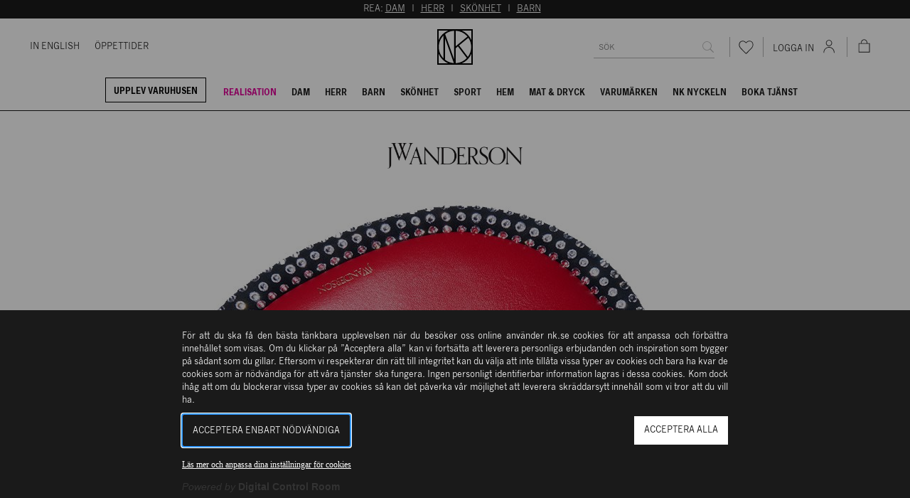

--- FILE ---
content_type: text/html; charset=utf-8
request_url: https://www.nk.se/jw-anderson
body_size: 71525
content:





<!DOCTYPE html>
<html lang="sv">

<head>
    <meta charset="utf-8" />
    <meta name="viewport" content="width=device-width, initial-scale=1.0">
    <link id="FaviconAppleTouch" rel="apple-touch-icon" sizes="180x180" href="">
    <link id="FaviconSizeThirtyTwo" rel="icon" type="image/png" href="" sizes="32x32">
    <link id="FaviconSizeSixteen" rel="icon" type="image/png" href="" sizes="16x16">
    <link id="FaviconManifest" rel="manifest" href="/manifest">
    <link id="FaviconMaskIcon" rel="mask-icon" href="" color="#fff">
    <link id="Favicon" rel="shortcut icon" href="">
    <meta name="msapplication-config" content="">
    <meta name="theme-color" content="#fff">

<link rel="preload" href="/globalassets/varumarkessidor/jw-anderson/jw-anderson-desktop.jpg?ref=31CB7564EA&w=1920&format=jpg&quality=85" as="image">

    <link rel="preload" href="/assets/browser.bundle.4d523a947bce3c4130a8.css" as="style">
    <link rel="preload" href="/assets/browser.bundle.fe27b39511b977c90dea.js" as="script">
            <link rel="preload" href="/assets/vendor.chunk.508c35a4a2a28dc2728c.js" as="script">

            <link rel="preload" href="https://policy.cookiereports.com/9db9f1b0_panel-sv-se.js" as="script" />



    <title>JW Anderson | NK</title><!-- ssr chunks:  --><link rel="stylesheet" type="text/css" href="/assets/browser.bundle.4d523a947bce3c4130a8.css" />
<meta name="description" content="Nordiska Kompaniet JW Anderson" data-dynamic="1" />
<meta name="robots" content="index,follow" data-dynamic="1" />
<meta property="og:url" content="https://www.nk.se/jw-anderson" data-dynamic="1" />
<meta property="og:type" content="website" data-dynamic="1" />
<meta property="og:title" content="JW Anderson" data-dynamic="1" />
<meta property="og:description" content="Nordiska Kompaniet JW Anderson" data-dynamic="1" />
<meta property="og:image" content="https://www.nk.se/favicons/favicon-512x512.png" data-dynamic="1" />

                <script>
                if (!('Promise' in window && Promise.prototype.finally)) {
                    document.write('<' + 'script src="/assets/polyfills.bundle.a3d36d4fe64a8e73d72d.js" onerror="window.rg4js&&window.rg4js(\'send\', new Error(\'Failed to load: /assets/polyfills.bundle.a3d36d4fe64a8e73d72d.js\'))"></' + 'script>');
                }
                </script>
                <script>
                window.scopeReady = new Promise(function (res, rej) { window.resolveScopeReady = res; window.rejectScopeReady = rej; });
                </script>
            <link rel="canonical" href="https://www.nk.se/jw-anderson" id="link-canonical" />
<script src="/assets/browser.bundle.fe27b39511b977c90dea.js" async></script>
<script src="/assets/vendor.chunk.508c35a4a2a28dc2728c.js" async></script>
<link rel="stylesheet" type="text/css" href="/assets/browser.bundle.4d523a947bce3c4130a8.css" />
<link rel="preload" href="/assets/FranklinGothicNKCond.c82648ee140a14fa9b17b3b087e13fc9.woff2" as="font" crossorigin="anonymous" />
<link rel="preload" href="/assets/NKFranklin-Regular.dbf7ea34d16f7b65ee5275c653fe9d04.woff2" as="font" crossorigin="anonymous" />
<link rel="preload" href="/assets/NKNewsGothic-Bold.414b95e0a03e462e0d70bfb2281f896d.woff2" as="font" crossorigin="anonymous" />
<link rel="preload" href="/assets/NKNewsGothic-Regular.d18b32055d32dbbf045a28072dd172c2.woff2" as="font" crossorigin="anonymous" />


    <style data-glitz>@keyframes a{100%{transform:rotate(360deg)}}@keyframes b{0%{stroke-dasharray:1px, 200px;stroke-dashoffset:0px}50%{stroke-dasharray:89px, 200px;stroke-dashoffset:-35px}100%{stroke-dasharray:89px, 200px;stroke-dashoffset:-124px}}.a{min-height:100vh}.b{display:-webkit-box;display:-moz-box;display:-ms-flexbox;display:-webkit-flex;display:flex}.c{flex-direction:column;-webkit-box-orient:vertical;-webkit-box-direction:normal}.d{background-color:white}.e{position:absolute}.f{width:1px}.g{height:1px}.h{margin-left:-1px}.i{margin-right:-1px}.j{margin-top:-1px}.k{margin-bottom:-1px}.l{padding-left:0}.m{padding-right:0}.n{padding-top:0}.o{padding-bottom:0}.p{border-left-width:0}.q{border-right-width:0}.r{border-top-width:0}.s{border-bottom-width:0}.t{-webkit-clip-path:inset(100%);clip-path:inset(100%)}.u{clip:rect(0 0 0 0)}.v{overflow:hidden}.w{position:relative}.x{height:155px}.y{position:fixed}.z{top:0}.a0{left:0}.a1{right:0}.a2{z-index:4}.a3{height:130px}.a4{transition-property:height;-webkit-transition-property:height;-moz-transition-property:height}.a5{transition-duration:200ms}.a6{transition-timing-function:ease-out}.a7{margin-left:auto}.a8{margin-right:auto}.a9{max-width:100%}.aa{width:100%}.ab{color:#ffffff}.ac{background-color:#1a1a1a}.ae{padding-top:4px}.af{padding-bottom:4px}.ag{text-transform:uppercase}.ah{text-align:center}.ai{font-size:12px}.aj{max-width:1200px}.ak{padding-left:4px}.al{padding-right:4px}.am{margin-left:0}.an{margin-right:0}.ao{margin-top:0}.ap{margin-bottom:0}.aq{color:inherit}.ar{transition-property:color;-webkit-transition-property:color;-moz-transition-property:color}.as{transition-duration:0.2s}.at{text-decoration:underline}.aw{justify-content:flex-end;-webkit-box-pack:end}.ax{height:100%}.ay{color:#232323}.az{border-bottom-width:1px}.b0{border-bottom-style:solid}.b1{border-bottom-color:#1a1a1a}.b2{width:calc(100vw - (100vw - 100%) - 14px * 2)}.b5{align-items:center;-webkit-box-align:center}.b6{flex-grow:1;-webkit-box-flex:1}.b7{flex-basis:0px}.b8{margin-left:-21px}.b9{font-size:11px}.ba{color:#1a1a1a}.bb{text-decoration:none}.bc{-webkit-user-select:none;-moz-user-select:none;-ms-user-select:none;user-select:none}.bd{-webkit-user-select:none}.be{outline-offset:3px}.bf{margin-left:21px}.bi{border-bottom-color:#ffffff}.bj{transition-property:border-color;-webkit-transition-property:border-color;-moz-transition-property:border-color}.bk{transition-timing-function:ease-in-out}.bm{justify-content:center;-webkit-box-pack:center}.bn{height:50px}.bo{width:50px}.bp{flex-wrap:wrap;-webkit-box-lines:multiple}.bq{background-color:#ffffff}.bs{transform:translateX(0)}.bt{border-bottom-color:#B3B3B3}.c3{border-radius:0}.c4{outline-style:none}.c5{-webkit-appearance:none}.dk{height:auto}.dl{padding-top:7px}.dm{padding-bottom:7px}.dn{padding-left:14px}.do{padding-right:14px}.dp{line-height:1.5}.dq{font-size:16px}.dr{min-height:32px}.ds{max-height:32px}.e5{font-family:inherit}.e6{font-style:inherit}.e7{font-variant:inherit}.e8{font-weight:inherit}.e9{text-align:inherit}.ea{background-color:transparent;background-color:initial}.eg{display:-webkit-inline-box;display:-moz-inline-box;display:-ms-inline-flexbox;display:-webkit-inline-flex;display:inline-flex}.eh{vertical-align:middle}.ei{pointer-events:none}.ej{cursor:default}.ek{height:32px}.el{font-size:0.75rem}.em{min-width:46px}.es{flex-shrink:0}.et{flex-grow:0;-webkit-box-flex:0}.eu{white-space:nowrap}.ev{text-overflow:ellipsis}.ew{opacity:1}.ex{transform:scale(1)}.ey{transition-property:opacity, transform;-webkit-transition-property:opacity, transform;-moz-transition-property:opacity, transform}.ez{width:1em}.f0{height:1em}.f1{font-size:1.5em}.f2{padding-left:calc(14px + 7px)}.f3{width:0.75px}.f4{height:28px}.f5{align-self:center;-ms-grid-row-align:center}.f6{background-color:#B3B3B3}.f7{cursor:pointer}.f8{background-color:inherit}.fb{height:46px}.fc{font-size:14px}.fh{line-height:16px}.fi{margin-top:7px}.fj{margin-bottom:2px}.fk{margin-left:11px}.fl{height:24px}.fm{width:24px}.fp{top:-1px}.fq{top:67%}.fr{left:50%}.fs{transform:translate(-50%, -50%)}.ft{font-weight:bold}.fu{font-size:10px}.fv{font-size:7px}.fw{vertical-align:initial}.fx{animation-name:a}.fy{animation-duration:2000ms}.fz{animation-timing-function:linear}.g0{animation-iteration-count:infinite}.g1{animation-name:b}.g2{animation-duration:1500ms}.g3{animation-timing-function:ease-in-out}.g4{font-family:NK News Gothic Bold,Helvetica Neue,Helvetica,Arial,sans-serif}.g5{font-size:9px}.g6{transform:scale(0)}.g7{line-height:52px}.g8{transition-property:transform;-webkit-transition-property:transform;-moz-transition-property:transform}.g9{margin-top:14px}.ga{transition-property:margin-top, height;-webkit-transition-property:margin-top, height;-moz-transition-property:margin-top, height}.gb{display:block}.gc{padding-bottom:5px}.gd{padding-top:10px}.ge{padding-left:11px}.gf{padding-right:11px}.gg{margin-right:14px}.gh{border-left-color:#000000}.gi{border-left-width:1px}.gj{border-left-style:solid}.gk{border-right-color:#000000}.gl{border-right-width:1px}.gm{border-right-style:solid}.gn{border-top-color:#000000}.go{border-top-width:1px}.gp{border-top-style:solid}.gq{border-bottom-color:#000000}.gr{margin-bottom:7px}.gs{color:#000000}.gt{padding-left:10.5px}.gu{padding-right:10.5px}.gv{color:#e10098}.gw{border-bottom-width:2px}.gx{border-bottom-color:transparent}.gz{top:60px}.h0{right:21px}.h1{max-width:331px}.h2{top:24px}.h3{color:#FA4A4A}.h4{margin-bottom:28px}.h5{bottom:100px}.h6{z-index:1}.h7{border-left-color:#1a1a1a}.h8{border-right-color:#1a1a1a}.h9{border-top-color:#1a1a1a}.hi{border-radius:100vw}.hj{font-weight:normal}.hk{pointer-events:auto}.hl{transition-property:scale;-webkit-transition-property:scale;-moz-transition-property:scale}.hm{right:20px}.hn{scale:0}.ho{transform:rotate(270deg)}.hp{margin-top:45px}.hq{margin-bottom:45px}.hr{max-width:190px}.hs{transition-property:opacity;-webkit-transition-property:opacity;-moz-transition-property:opacity}.ht{transition-duration:300ms}.hu{opacity:0}.hv{min-height:400px}.hx{object-position:center center}.hy{object-fit:cover}.hz{max-width:768px}.i0{padding-top:42px}.i1{padding-bottom:42px}.i2{margin-top:40px}.i3{list-style:none}.i4{margin-bottom:14px}.i5{margin-right:4px}.i6{font-family:NK Franklin,Helvetica Neue,Helvetica,Arial,sans-serif}.i7{font-size:24px}.i8{line-height:24px}.i9{letter-spacing:1px}.id{will-change:height}.ie{height:100px}.if{min-height:80px}.ig{padding-top:14px}.ih{padding-bottom:14px}.ii{text-transform:none}.ij{justify-content:flex-start;-webkit-box-pack:start}.ik{font-size:18px}.il{font-weight:400}.im{transform:rotate(90deg)}.in{height:0}.io{bottom:0}.ip{padding-bottom:21px}.is{font-size:20px}.it{display:-ms-grid;display:grid}.iu{grid-gap:14px}.ix{background-color:#000000}.iy{justify-content:space-between;-webkit-box-pack:justify}.iz{min-height:96px}.j0{text-align:left}.j1{line-height:20px}.j2{margin-top:4px}.j3{margin-bottom:4px}.j4{color:#979797}.j5{position:-webkit-sticky;position:sticky}.j6{z-index:3}.j7{top:90px}.ja{margin-left:7px}.jb{min-width:-webkit-fit-content;min-width:-moz-fit-content;min-width:fit-content}.jc{display:inline-block}.jd{vertical-align:top}.je{box-sizing:border-box}.jf{border-left-color:#232323}.jg{border-right-color:#232323}.jh{border-top-color:#232323}.ji{border-bottom-color:#232323}.jj{margin-left:28px}.jk{top:100%}.jl{transform:scaleY(0)}.jm{transform-origin:center top}.jn{-webkit-filter:drop-shadow(0 5px 4px rgba(0, 0, 0, .1)) drop-shadow(0 5px 7px rgba(0, 0, 0, .05));filter:drop-shadow(0 5px 4px rgba(0, 0, 0, .1)) drop-shadow(0 5px 7px rgba(0, 0, 0, .05))}.jo{overflow-y:auto}.jp{max-height:40vh}.jq{order:2}.jr{order:3}.js{grid-column-gap:28px}.jt{grid-row-gap:28px}.ju{grid-template-columns:repeat(auto-fill, minmax(150px, 1fr));-ms-grid-columns:repeat(auto-fill, minmax(150px, 1fr))}.jx{text-decoration:inherit}.k2{background-color:#F2F2F2}.k3{object-position:center}.k4{object-fit:contain}.k5{mix-blend-mode:multiply}.k6{gap:7px}.k7{top:10px}.k8{flex-direction:column-reverse;-webkit-box-orient:vertical;-webkit-box-direction:reverse}.k9{width:-webkit-fit-content;width:-moz-fit-content;width:fit-content}.ka{min-height:22px}.kb{line-height:1}.kc{padding-left:8px}.kd{padding-right:8px}.ke{padding-top:6px}.kf{padding-bottom:3px}.kg{padding-right:28px}.kh{min-width:auto}.ki{height:21px}.kj{width:21px}.kk{letter-spacing:0}.ko{flex-direction:row;-webkit-box-orient:horizontal;-webkit-box-direction:normal}.kp{text-decoration:line-through}.kr{order:4}.ks{margin-top:42px}.kt{z-index:11}.ku{display:none}.kv{width:24rem}.kw{max-width:calc(100% - 46px)}.kx{will-change:transform}.ky{overscroll-behavior-y:contain}.kz{outline-width:0}.l0{margin-right:28px}.l1{margin-top:10px}.l3{min-height:50px}.l4{justify-items:center}.l5{width:92%}.l6{height:calc(100dvh - 0px)}.l7{height:inherit}.l8{overflow:auto}.l9{height:calc(100% - 0px)}.la{border-bottom-color:#7F7F7F}.lb{padding-top:21px}.lc{line-height:inherit}.lf{transform:rotate(-90deg)}.lg{margin-bottom:21px}.lh{margin-right:7px}.li{transform-origin:center}.lj{transition-duration:100ms}.lk{font-family:NK News Gothic,Helvetica Neue,Helvetica,Arial,sans-serif}.ll{text-transform:initial}.lm{margin-left:4px}.ln{padding-left:21px}.lo{grid-template-columns:repeat(2,1fr);-ms-grid-columns:repeat(2,1fr)}.lp{grid-gap:7px}.lq{row-gap:21px}.lr{padding-left:5px}.ls{padding-right:5px}.lt{padding-top:5px}.lv{border-radius:50%}.lw{margin-top:auto}.lx{margin-bottom:auto}.ly{background-color:#336fda}.lz{background-color:#815744}.m0{background-color:#29a74f}.m1{background-color:#f08212}.m2{bottom:1px}.m3{gap:0 14px}.m4{padding-left:20px}.m5{padding-right:20px}.m6{padding-top:28px}.m7{margin-left:-42px}.m8{grid-template-columns:1.5fr 1.5fr 1fr 1fr;-ms-grid-columns:1.5fr 1.5fr 1fr 1fr}.m9{padding-left:42px}.ma{margin-bottom:-42px}.mb{margin-left:-14px}.mc{margin-bottom:-7px}.me{z-index:12}.mg{height:100dvh}.mi{flex-shrink:1}.mj{flex-basis:0}.mk{border-left-color:transparent}.ml{border-right-color:transparent}.mm{border-top-color:transparent}.mn{flex-grow:0.77;-webkit-box-flex:0.77}.mo{flex-basis:unset}.mp{height:calc(100vh - 46px)}.mq{padding-bottom:28px}.mr{padding-left:28px}.ms{margin-top:11px}.mt{letter-spacing:0.4px}.mw{height:60px}.mx{margin-top:24px}.my{margin-bottom:24px}.mz{width:60px}.n0{text-transform:unset}.n1{padding-top:35px}.n2{padding-bottom:35px}.n5{padding-inline-start:14px;-webkit-padding-start:14px;-moz-padding-start:14px}.n6{margin-top:28px}.n7{line-height:14px}.n8{margin-bottom:10px}.nj{min-height:46px}.nk{max-height:46px}.nl{margin-left:-28px}.nm{align-items:flex-start;-webkit-box-align:start}.nn{background-color:#D8D8D8}.no{border-left-color:#D8D8D8}.np{border-right-color:#D8D8D8}.nq{border-top-color:#D8D8D8}.nr{border-bottom-color:#D8D8D8}.au:hover{color:#7F7F7F}.av:hover{text-decoration:underline}.bg:hover{text-decoration:none}.bh:hover{color:#1a1a1a}.bl:hover{border-bottom-color:#1a1a1a}.f9:hover{color:inherit}.fa:hover{background-color:inherit}.gy:hover{border-bottom-color:#e10098}.hb:hover{color:#ffffff}.kq:hover{background-color:#ffffff}.n9:hover{border-left-color:#979797}.na:hover{border-right-color:#979797}.nb:hover{border-top-color:#979797}.nc:hover{border-bottom-color:#979797}.c6::placeholder {font-size:16px}.c7:-webkit-autofill{font-size:16px}.c8:-webkit-autofill{font-family:inherit}.c9:-webkit-autofill{font-style:inherit}.ca:-webkit-autofill{font-variant:inherit}.cb:-webkit-autofill{font-weight:inherit}.cc:-webkit-autofill{-webkit-text-fill-color:#1a1a1a}.cd:-webkit-autofill{-webkit-box-shadow:0 0 0px 1000px #ffffff inset}.ce:-webkit-autofill{transition-delay:5000s}.cf:-webkit-autofill{transition-property:background-color;-webkit-transition-property:background-color;-moz-transition-property:background-color}.cg:-webkit-autofill{transition-duration:0s}.ch:-webkit-autofill{transition-timing-function:ease-in-out}.ci:-webkit-autofill:hover{font-size:16px}.cj:-webkit-autofill:hover{font-family:inherit}.ck:-webkit-autofill:hover{font-style:inherit}.cl:-webkit-autofill:hover{font-variant:inherit}.cm:-webkit-autofill:hover{font-weight:inherit}.cn:-webkit-autofill:hover{-webkit-text-fill-color:#1a1a1a}.co:-webkit-autofill:hover{-webkit-box-shadow:0 0 0px 1000px #ffffff inset}.cp:-webkit-autofill:hover{transition-delay:5000s}.cq:-webkit-autofill:hover{transition-property:background-color;-webkit-transition-property:background-color;-moz-transition-property:background-color}.cr:-webkit-autofill:hover{transition-duration:0s}.cs:-webkit-autofill:hover{transition-timing-function:ease-in-out}.ct:-webkit-autofill:focus{font-size:16px}.cu:-webkit-autofill:focus{font-family:inherit}.cv:-webkit-autofill:focus{font-style:inherit}.cw:-webkit-autofill:focus{font-variant:inherit}.cx:-webkit-autofill:focus{font-weight:inherit}.cy:-webkit-autofill:focus{-webkit-text-fill-color:#1a1a1a}.cz:-webkit-autofill:focus{-webkit-box-shadow:0 0 0px 1000px #ffffff inset}.d0:-webkit-autofill:focus{transition-delay:5000s}.d1:-webkit-autofill:focus{transition-property:background-color;-webkit-transition-property:background-color;-moz-transition-property:background-color}.d2:-webkit-autofill:focus{transition-duration:0s}.d3:-webkit-autofill:focus{transition-timing-function:ease-in-out}.d4::-webkit-inner-spin-button{-webkit-appearance:none}.d5::-webkit-inner-spin-button{margin-left:0}.d6::-webkit-inner-spin-button{margin-right:0}.d7::-webkit-inner-spin-button{margin-top:0}.d8::-webkit-inner-spin-button{margin-bottom:0}.d9::-webkit-outer-spin-button{-webkit-appearance:none}.da::-webkit-outer-spin-button{margin-left:0}.db::-webkit-outer-spin-button{margin-right:0}.dc::-webkit-outer-spin-button{margin-top:0}.dd::-webkit-outer-spin-button{margin-bottom:0}.de:invalid{box-shadow:0 0 0 transparent}.df:focus{border-left-width:0}.dg:focus{border-right-width:0}.dh:focus{border-top-width:0}.di:focus{border-bottom-width:0}.dj:focus{box-shadow:0 0 0 transparent}.eb:focus{outline-width:0}.nd:focus{border-left-color:#4a4a4a}.ne:focus{border-right-color:#4a4a4a}.nf:focus{border-top-color:#4a4a4a}.ng:focus{border-bottom-color:#4a4a4a}.dt::placeholder{text-transform:uppercase}.du::placeholder{font-size:12px}.dv::placeholder{padding-top:4px}.ec:focus-visible{outline-width:2px}.ed:focus-visible{outline-color:#1a1a1a}.ee:focus-visible{outline-style:solid}.ef:focus-visible{outline-offset:3px}.l2:focus-visible{outline-color:#ffffff}.lu:focus-visible{outline-offset:2px}.ha:active{color:#ffffff}.jy:before{content:""}.jz:before{float:left}.k0:before{padding-top:125%}.k1:before{width:100%}.nh:not(:placeholder-shown){color:#1a1a1a}</style><style data-glitz media="(max-width: 991px)">.md{justify-content:center;-webkit-box-pack:center}</style><style data-glitz media="(min-width: 320px)">.fd{padding-left:7px}.fe{padding-right:7px}</style><style data-glitz media="(min-width: 480px)">.ff{padding-left:14px}.fg{padding-right:14px}</style><style data-glitz media="(min-width: 768px)">.b3{width:calc(100vw - (100vw - 100%) - 28px * 2)}.ia{font-size:32px}.ib{line-height:32px}.ic{letter-spacing:1px}.kl{letter-spacing:0.4px}.km{font-size:14px}.kn{line-height:normal}.ld{line-height:inherit}.le{letter-spacing:0}.mh{max-width:80vw}.mu{font-size:20px}.mv{line-height:24px}.n3{font-size:16px}.n4{line-height:20px}</style><style data-glitz media="(min-width: 992px)">.b4{width:calc(100vw - (100vw - 100%) - 42px * 2)}.br{height:auto}.bu{width:250px}.bv{overflow:hidden}.bw{position:relative}.bx{justify-content:space-between;-webkit-box-pack:justify}.by{border-bottom-width:0}.bz{transform:translateX(80px)}.c0{transition-property:transform;-webkit-transition-property:transform;-moz-transition-property:transform}.c1{transition-duration:200ms}.c2{transition-timing-function:ease-out}.dw{padding-right:0}.dx{padding-left:7px}.dy{border-bottom-width:1px}.dz{border-bottom-style:solid}.e0{border-bottom-color:#B3B3B3}.en{transition-property:color, background-color, border;-webkit-transition-property:color, background-color, border;-moz-transition-property:color, background-color, border}.eo{transition-duration:0.2s}.ep{padding-left:14px}.eq{min-width:auto}.er{background-color:#ffffff}.fn{height:21px}.fo{width:21px}.iq{padding-bottom:28px}.ir{padding-left:0}.iv{grid-template-columns:repeat(3, minmax(0, 1fr));-ms-grid-columns:repeat(3, minmax(0, 1fr))}.iw{grid-gap:21px}.jv{grid-template-columns:repeat(auto-fill, minmax(220px, 1fr));-ms-grid-columns:repeat(auto-fill, minmax(220px, 1fr))}.mf{bottom:0}.ni{transition-property:border-color;-webkit-transition-property:border-color;-moz-transition-property:border-color}.e1:focus{border-bottom-width:1px}.e2:focus{border-bottom-style:solid}.e3:focus{border-bottom-color:#B3B3B3}.e4::placeholder{font-size:11px}.hc:hover{border-left-color:#1a1a1a}.hd:hover{border-right-color:#1a1a1a}.he:hover{border-top-color:#1a1a1a}.hf:hover{border-bottom-color:#1a1a1a}.hg:hover{color:#1a1a1a}.hh:hover{background-color:#ffffff}.j8:hover{color:#ffffff}.j9:hover{background-color:#1a1a1a}</style><style data-glitz media="(min-width: 1200px)">.hw{min-height:600px}</style><style data-glitz media="(min-width: 1560px)">.jw{grid-template-columns:repeat(auto-fill, minmax(250px, 1fr));-ms-grid-columns:repeat(auto-fill, minmax(250px, 1fr))}</style>

    

<!-- Google Tag Manager -->
<meta name="google-site-verification" content="2HSEY-2rehzDzpd2-q3L1_VQSaPRsi7tdDak7ff7cAw" />
<script>
window.dataLayer = window.dataLayer || [];
</script>
<script>
var consent = document.cookie.split(';').find(c => c.includes('wscrCookieConsent'));
if(consent  && consent.includes('3=true')) {
(function(w,d,s,l,i){w[l]=w[l]||[];w[l].push({'gtm.start':
new Date().getTime(),event:'gtm.js'});var f=d.getElementsByTagName(s)[0],
j=d.createElement(s),dl=l!='dataLayer'?'&l='+l:'';j.async=true;j.src=
'https://www.googletagmanager.com/gtm.js?id='+i+dl;f.parentNode.insertBefore(j,f);
})(window,document,'script','dataLayer','GTM-5NXF58L');
}
</script>
<!-- End Google Tag Manager -->    <script type="text/javascript">
        var FaviconAppleTouch = document.getElementById('FaviconAppleTouch');
        var FaviconSizeThirtyTwo = document.getElementById('FaviconSizeThirtyTwo');
        var FaviconSizeSixteen = document.getElementById('FaviconSizeSixteen');
        var FaviconManifest = document.getElementById('FaviconManifest');
        var FaviconMaskIcon = document.getElementById('FaviconMaskIcon');
        var Favicon = document.getElementById('Favicon');
        var FaviconMSApp = document.getElementsByName('msapplication-config');
        var sisterSiteName = '';

        switch (sisterSiteName.toLowerCase()) {
            case 'parkaden':
                FaviconAppleTouch.href = '/favicons/parkaden/apple-touch-icon.png';
                FaviconSizeThirtyTwo.href = '/favicons/parkaden/favicon-32x32.png';
                FaviconSizeSixteen.href = '/favicons/parkaden/favicon-16x16.png';
                Favicon.href = '/favicons/parkaden/favicon.ico';
                break;

            default:
                FaviconAppleTouch.href = '/favicons/apple-touch-icon.png';
                FaviconSizeThirtyTwo.href = '/favicons/favicon-32x32.png';
                FaviconSizeSixteen.href = '/favicons/favicon-16x16.png';
                FaviconManifest = '/manifest';
                FaviconMaskIcon.href = '/favicons/safari-pinned-tab.svg';
                Favicon.href = '/favicons/favicon.ico';
                FaviconMSApp[0].content = '/favicons/browserconfig.xml';
                break;
        }

    </script>
    <script>
    (function (i, s, o, g, r, a, m) {
        i['VoyadoAnalyticsObject'] = r;
        i[r] = i[r] || function () { (i[r].q = i[r].q || []).push(arguments) }, i[r].l = 1 * new Date();
        a = s.createElement(o), m = s.getElementsByTagName(o)[0];
        a.async = 1;
        a.src = g;
        m.parentNode.insertBefore(a, m)
    })(window, document, 'script','https://assets.voyado.com/jsfiles/analytics_0.1.7.min.js', 'va');
    va("setTenant", "nk");
</script>
        <script src="https://cdnjs.cloudflare.com/ajax/libs/pdf.js/2.16.105/pdf.min.js"></script>

        <script>
            // configure worker
            pdfjsLib.GlobalWorkerOptions.workerSrc =
                "https://cdnjs.cloudflare.com/ajax/libs/pdf.js/2.16.105/pdf.worker.min.js";
        </script>
</head>

<body>
    <div>
        <style>
            #not-supported {
                display: none;
            }

            body.oldbrowser #not-supported {
                display: block;
                width: 100%;
                background: black;
                color: white;
                padding: 15px;
            }
        </style>
        <style media="screen and (max-width : 360px) and (-webkit-max-device-pixel-ratio : 2)">
            body.oldbrowser #not-supported {
                position: absolute;
                z-index: 999;
                -webkit-transform: translateZ(0);
            }
        </style>
        <style
            media="only screen and (min-device-width: 320px) and (max-device-width: 480px) and (-webkit-device-pixel-ratio: 2) and (device-aspect-ratio: 2/3)">
            body.oldbrowser #not-supported {
                top: 56px;
            }
        </style>
        <style media="screen and (device-aspect-ratio: 40/71)">
            body.oldbrowser #not-supported {
                top: 56px;
            }
        </style>
        <div id="not-supported">
            Det verkar som att du anv&#228;nder en gammal webbl&#228;sare, det kan g&#246;ra att allt inte fungerar eller ser ut som det borde.
        </div>
        <div id="container"><div class="a b c d"><div id="aria-polite" aria-live="polite" aria-atomic="true" class="e f g h i j k l m n o p q r s t u v"></div><div id="aria-assertive" aria-live="assertive" aria-atomic="true" class="e f g h i j k l m n o p q r s t u v"></div><header><div class="w"><div><div class="x"></div><div class="y z a0 a1 b c a2"><div class="a3 a4 a5 a6"><div><div class=""><div><div class="a7 a8 a9 aa"><div><div class="a7 a8 a9 aa ab ac ae af ag ah ai"><div class="a7 a8 aj aa"><div class="ak al am an ao ap"><p class="am an ao ap">REA: <a target="_self" href="/rea/dam" class="aq ar as a6 at au av">DAM</a>  I  <a target="_self" href="/rea/herr" class="aq ar as a6 at au av">HERR</a>  I  <a target="_self" href="/rea/skonhet" class="aq ar as a6 at au av">SKÖNHET</a>  I  <a target="_self" href="/rea/barn" class="aq ar as a6 at au av">BARN</a>  </p></div></div></div></div></div></div></div></div><div class="w a2 b c aw d ax ay az b0 b1"><div class="a7 a8 aj b2 b3 b4 w"><div class="b b5"><div class="b b6 b7"><nav class="b b8 b9"><a class="ba ar as a6 bb bc bd be b b5 ag ai bf bg bh" data-scope-link="true" href="/varuhusen/in-english"><div class="b0 az bi bj a5 bk bl">In English</div></a><a class="ba ar as a6 bb bc bd be b b5 ag ai bf bg bh" data-scope-link="true" href="/varuhusen/kontakta-oss"><div class="b0 az bi bj a5 bk bl">Öppettider</div></a></nav></div><div class="b bm b5"><div class="bn a4 a5 a6"><a aria-label="Gå till startsidan" class="ar as a6 bb au bg bc bd be b ax ah aq" data-scope-link="true" href="/"><svg class="bo ax" viewBox="0 0 100 100"><path d="M0 0v100h100V0H0zm95.805 30.312a49.828 49.828 0 00-10.562-15.555A49.796 49.796 0 0069.688 4.196h26.116v26.116zM51.776 4.397c11.525.438 22.298 5.125 30.5 13.326.99.991 1.924 2.023 2.811 3.086L51.776 48.224V4.397zm-4.9 91.131c-9.16-.616-17.789-3.93-24.969-9.561V25.579l24.969 69.949zM22.168 13.829a45.228 45.228 0 0125.413-9.408v80.602L22.168 13.829zm29.608 39.829l6.478-5.331 24.968 32.927c-7.951 8.447-19.072 13.87-31.446 14.347V53.658zm9.721-7.999l26.129-21.504c5.208 7.548 8.021 16.479 8.021 25.845 0 10.544-3.604 20.257-9.631 27.994L61.497 45.659zM30.366 4.196a50.13 50.13 0 00-26.17 26.17V4.196h26.17zM17.711 17.737v64.526C9.098 73.644 4.354 62.186 4.354 50s4.744-23.643 13.357-32.263zM4.196 69.689a49.792 49.792 0 0010.561 15.554 49.796 49.796 0 0015.555 10.561H4.196V69.689zm65.493 26.115a49.808 49.808 0 0015.555-10.561 49.812 49.812 0 0010.562-15.554v26.115H69.689z"></path></svg></a></div></div><div class="b b6 b7 aw b5"><form action="/sok" class="b bp b5"><div class="a7 a8 a9 aa bn bq b b5 w br bs"><div class="b b5 aa ax az b0 bt bu bv bw bx by"><div class="b b6 bz c0 c1 c2"><input placeholder="Sök" id="quickSearchDesktopInput" as="1" aria-label="search" name="q" autoComplete="off" value="" class="c3 c4 c5 aa c6 c7 c8 c9 ca cb cc cd ce cf cg ch ci cj ck cl cm cn co cp cq cr cs ct cu cv cw cx cy cz d0 d1 d2 d3 d4 d5 d6 d7 d8 d9 da db dc dd de p q r s df dg dh di dj dk dl dm dn do dp dq dr ds dt du dv dw dx dy dz e0 e1 e2 e3 e4"/></div><button aria-label="Sök" disabled="" type="submit" class="v e5 e6 e7 e8 p q r s bc bb e9 ea eb ec ed ee ef eg b5 bm ag eh ei ej ek n o l m dp el em en eo c2 dw ep eq dy dz e0 er w es et"><span class="b b5 bm v eu ev ew ex ey a5 a6"><svg class="eg ez f0 f1" viewBox="0 0 24 24"><path d="M22.5 21.7c0-.2-.1-.4-.2-.5l-5.7-5.7.1-.1c1.2-1.6 1.9-3.4 1.9-5.3 0-2.3-.8-4.3-2.5-6-1.6-1.6-3.7-2.5-6-2.5S5.6 2.3 4 4c-1.6 1.7-2.5 3.7-2.5 6s.8 4.3 2.5 6c1.6 1.6 3.7 2.5 6 2.5 2 0 3.8-.6 5.3-1.9l.1-.1.1.1 5.7 5.7c.1.2.3.3.6.3.2 0 .4-.1.6-.2 0-.3.1-.5.1-.7zm-7.3-6.5c-1.4 1.4-3.2 2.2-5.2 2.2s-3.8-.7-5.2-2.2C3.3 13.8 2.6 12 2.6 10s.7-3.8 2.2-5.2C6.2 3.3 7.9 2.6 10 2.6s3.8.7 5.2 2.2c1.4 1.4 2.2 3.2 2.2 5.2s-.8 3.8-2.2 5.2z" fill="currentColor"></path></svg></span></button></div></div></form><div class="b f2"><span class="f3 f4 f5 f6"></span><button aria-label="Favoriter" type="button" class="w v e5 e6 e7 e8 p q r s bc bb e9 f7 eb ec ed ee ef eg b6 bm ag eh en eo c2 aq f8 f9 fa fb n o l m dp em b5 fc"><svg class="eg ez f0 f1" viewBox="0 0 24 24"><path d="M12 22.5c-.4 0-.7-.1-.9-.4l-7.7-7.8c-.1-.1-3-2.8-3-6.2C.4 4 2.9 1.5 6.8 1.5c2.1 0 4 1.5 5.1 2.6C13 3 15 1.5 17 1.5c4 0 6.4 2.5 6.4 6.6 0 3-2.3 5.5-2.9 6.2l-7.7 7.8c-.1.3-.4.4-.8.4zm-5.1-20c-3.4 0-5.4 2-5.4 5.6 0 2.9 2.6 5.4 2.6 5.4l7.7 7.8c.1.1.2.1.3 0l7.7-7.8c.6-.7 2.7-2.9 2.7-5.5 0-3.5-2-5.6-5.4-5.6-1.9 0-3.8 1.7-4.8 2.6l-.3.6-.4-.4c-.9-1-2.8-2.7-4.7-2.7z" fill="currentColor"></path></svg></button><span class="f3 f4 f5 f6"></span><button id="Header" data-value="SignInOrSignUp" type="button" class="w v e5 e6 e7 e8 p q r s bc bb e9 f7 eb ec ed ee ef eg b6 b5 bm ag eh en eo c2 aq f8 f9 fa fb dp ai l m n o fd fe ff fg"><span class="ai fh fi fj an">Logga in</span><div id="Header" data-value="SignInOrSignUp" class="w"><div id="Header" data-value="SignInOrSignUp" data-id="user-open-login" class="fk fc"><svg id="Header" data-value="SignInOrSignUp" class="eg f1 fl fm fn fo" viewBox="0 0 24 24"><path d="M11.5 11.3c-2.8 0-5-2.3-5-5s2.2-5 5-5 5 2.3 5 5-2.2 5-5 5zm0-9.1c-2.2 0-4 1.8-4 4s1.8 4 4 4 4-1.8 4-4-1.8-4-4-4zm8.3 20c-.1 0-.1 0 0 0-.3 0-.5-.2-.5-.5v-.6c-.1-2.1-1-4-2.5-5.4-1.5-1.4-3.5-2.1-5.6-2.1-4.3.2-7.6 3.8-7.5 8 0 .3-.2.5-.5.5-.2.1-.4-.1-.4-.4-.2-4.8 3.6-8.9 8.4-9.1 2.3-.1 4.6.7 6.3 2.3s2.7 3.7 2.8 6.1v.6c-.1.4-.3.6-.5.6z" fill="currentColor"></path></svg></div></div></button><span class="f3 f4 f5 f6"></span><div class="w"><button aria-label="Varukorg" type="button" class="w v e5 e6 e7 e8 p q r s bc bb e9 f7 eb ec ed ee ef eg b6 bm ag eh en eo c2 aq f8 f9 fa fb n o l m dp em b5 fc"><div class="w fp"><svg class="eg ez f0 f1" viewBox="0 0 24 24"><path d="M17 7.6V6.5c0-2.8-2.3-5-5-5-2.8 0-5 2.2-5 5v1.1H3v14.9h18V7.6h-4zM8 6.5c0-2.2 1.8-4 4-4s4 1.8 4 4v1.1H8V6.5zm12 15H4V8.6h16v12.9z" fill="currentColor"></path></svg><div class="e fq fr fs ft fu"><svg viewBox="25 25 50 50" class="eg ez f0 fv w fp fw fx fy fz g0"><circle cx="50" cy="50" r="20" fill="none" stroke="currentColor" stroke-width="5" stroke-miterlimit="10" stroke-dasharray="30, 200" stroke-dashoffset="0" stroke-linecap="round" class="g1 g2 g3 g0"></circle></svg></div></div><span class="e g4 g5 ab g6 g7 a0 a1 ah z g8 a5 a6">0</span></button><div class="w"><div></div></div></div></div></div></div><nav class="g9 bn eg bm b5 aa ga a5 a6"><a class="ba ar as a6 bc bd be gb gc gd ge gf bb au bg gg gh gi gj gk gl gm gn go gp gq az b0 gr" data-scope-link="true" href="/jw-anderson#"><div id="DesktopMegaMenu" data-value="Upplev-varuhusen" class="v eu ev ai gs ag g4">Upplev varuhusen</div></a><a class="ba ar as a6 bc bd be gb gt gu bb au bg" data-scope-link="true" href="/rea"><span id="DesktopMegaMenu" data-value="REALISATION" class="v eu ev ai gv ag g4 bj a5 bk gw b0 gx gy af">REALISATION</span></a><a class="ba ar as a6 bc bd be gb gt gu bb au bg" data-scope-link="true" href="/dam"><span id="DesktopMegaMenu" data-value="Dam" class="v eu ev ai ba ag g4 bj a5 bk gw b0 gx bl af">Dam</span></a><a class="ba ar as a6 bc bd be gb gt gu bb au bg" data-scope-link="true" href="/herr"><span id="DesktopMegaMenu" data-value="Herr" class="v eu ev ai ba ag g4 bj a5 bk gw b0 gx bl af">Herr</span></a><a class="ba ar as a6 bc bd be gb gt gu bb au bg" data-scope-link="true" href="/barn"><span id="DesktopMegaMenu" data-value="Barn" class="v eu ev ai ba ag g4 bj a5 bk gw b0 gx bl af">Barn</span></a><a class="ba ar as a6 bc bd be gb gt gu bb au bg" data-scope-link="true" href="/skonhet"><span id="DesktopMegaMenu" data-value="Skönhet" class="v eu ev ai ba ag g4 bj a5 bk gw b0 gx bl af">Skönhet</span></a><a class="ba ar as a6 bc bd be gb gt gu bb au bg" data-scope-link="true" href="/avdelningar?d_categories=Sport%20%26%20Tr%C3%A4ning"><span id="DesktopMegaMenu" data-value="Sport" class="v eu ev ai ba ag g4 bj a5 bk gw b0 gx bl af">Sport</span></a><a class="ba ar as a6 bc bd be gb gt gu bb au bg" data-scope-link="true" href="/hem"><span id="DesktopMegaMenu" data-value="Hem" class="v eu ev ai ba ag g4 bj a5 bk gw b0 gx bl af">Hem</span></a><a class="ba ar as a6 bc bd be gb gt gu bb au bg" data-scope-link="true" href="/jw-anderson#"><span id="DesktopMegaMenu" data-value="Mat-&amp;-Dryck" class="v eu ev ai ba ag g4 bj a5 bk gw b0 gx bl af">Mat &amp; Dryck</span></a><a class="ba ar as a6 bc bd be gb gt gu bb au bg" data-scope-link="true" href="/varumarken"><span id="DesktopMegaMenu" data-value="Varumärken" class="v eu ev ai ba ag g4 bj a5 bk gw b0 gx bl af">Varumärken</span></a><a class="ba ar as a6 bc bd be gb gt gu bb au bg" data-scope-link="true" href="/nk-nyckeln"><span id="DesktopMegaMenu" data-value="NK-Nyckeln" class="v eu ev ai ba ag g4 bj a5 bk gw b0 gx bl af">NK Nyckeln</span></a><a class="ba ar as a6 bc bd be gb gt gu bb au bg" data-scope-link="true" href="/tjanster"><span id="DesktopMegaMenu" data-value="Boka-tjänst" class="v eu ev ai ba ag g4 bj a5 bk gw b0 gx bl af">Boka tjänst</span></a></nav><div class="e gz h0 h1"><div></div></div></div></div></div><div class="w ew a0 a1 aa bq ei h2"></div></div><noscript>Det verkar inte som att din webbläsare har JavaScript aktiverat vilket behövs för att använda den här siten</noscript></div></div></header><div id="content-container" class="b bp b6 f8 n"><div class="a7 a8 a9 aa"><main class="a7 a8 a9 aa"><noscript class="dl dm h3 b b5 bm z aa dn do">Det verkar inte som att din webbläsare har JavaScript aktiverat vilket behövs för att använda den här siten</noscript><div class="a7 a8 a9 aa"><div class="a7 a8 a9 aa h4 h5 ei y a1 h6"><button type="button" class="v e5 e6 e7 bc bb e9 f7 eb ec ed ee ef b6 ag eh ab ac h7 gj gi h8 gm gl h9 gp go b1 b0 az ha hb en eo c2 hc hd he hf hg hh dp ai hi hj b5 b bn bm l m n o hk e a5 hl bk hm bo hn"><svg class="eg ez f0 f1 ho" viewBox="0 0 512 512"><path d="M144 77.71l178.68 178.47L144 434.65l22.71 22.71L368.1 256.18 166.71 55z" fill="currentColor"></path></svg></button></div><div class="a7 a8 hp hq hr"><img alt="JW Anderson" loading="lazy" src="data:image/svg+xml,%3Csvg xmlns=&quot;http://www.w3.org/2000/svg&quot; viewBox=&quot;0 0 null null&quot;%3E%3C/svg%3E" class="a9 aa hs ht a6 hu dk"/></div><div class="a7 a8 a9 aa h4"><div><div><div class="a7 a8 a9 aa"><section class="w b v hv hw b5"><img src="/globalassets/varumarkessidor/jw-anderson/jw-anderson-desktop.jpg?ref=31CB7564EA&amp;w=1920&amp;format=jpg&amp;quality=85" alt="JW Anderson varumärkesbild" width="1920" height="600" class="a9 hs ht a6 hx hy e ax aa z a0"/><div class="a7 a8 hz aa w b i0 i1 h6 bm"></div></section></div></div></div></div><div class="a7 a8 aj b2 b3 b4 h4 i2"><ul class="am an l m n o i3 b fi i4 ai bp ba"><li class="b b5 i5"><a class="ba ar as a6 bb au bg bc bd be ag i5" data-scope-link="true" href="/">Startsidan</a>/</li><li class="b b5 i5"><a class="ba ar as a6 bb au bg bc bd be ag i5" data-scope-link="true" href="/varumarken">Varumärken</a>/</li><li class="b b5 i5"><span class="ag at">JW Anderson</span></li></ul></div><div class="a7 a8 aj b2 b3 b4 h4"><div class="a7 a8 a9 aa"><h1 class="i6 g9 i4 ag hj i7 i8 i9 ia ib ic">JW Anderson</h1><div><div class="v w a4 ht a6 id ie"><div><div><p class="i4 ao">JW Anderson är ett brittiskt modemärke som grundades 2008 av Jonathan Anderson. Märket fokuserade först på herrkläder, innan det 2010 började sälja damkläder. Från och med 2012 har märket och dess designer samarbetat med ett antal globala modevarumärken, på senare tid bland annat Moncler, Uniqlo och Persol. Dess unika designestetik erbjuder en modern tolkning av maskulinitet och femininitet genom att skapa tankeväckande silhuetter genom en medveten sammanflätning av herr- och damkläder.</p></div></div></div></div></div></div><div class="a7 a8 aj aa h4"><div class="g ac aa"></div><div><button aria-expanded="false" aria-controls="accordion-panel-hi6myh50k6" type="button" class="w v e5 e6 e7 e8 p q r s bc bb e9 f7 eb ec ed ee ef eg b6 b5 bm eh en eo c2 f8 f9 fa dp dq aa dk if dn do ig ih ii gs"><div class="aa b ij b5 ik"><div class="il i6 ag fc ao ap aa">Hitta i varuhus</div><svg class="eg ez f0 ik g8 a5 a6 im" viewBox="0 0 512 512"><path d="M144 77.71l178.68 178.47L144 434.65l22.71 22.71L368.1 256.18 166.71 55z" fill="currentColor"></path></svg></div></button><div class="w f8 v a7 a8 a4 ht a6 id in"><div id="accordion-panel-hi6myh50k6" role="region" class="e a1 io a0"><div class="ip dn do iq ir dw"><div><h2 class="il i6 ag is i4 ao am an">Stockholm<!-- --> (<!-- -->2<!-- -->)</h2><div class="it iu iv iw"><a class="ar as a6 bb au bg bc bd be b5 ix p q r s ab b iy iz dn do ig ih j0" data-scope-link="true" href="/avdelningar/stockholm/nk-herrtrend"><div class="ax v do"><h3 class="il i6 ag v eu ev dq ao ap">NK HERRTREND</h3><div class="j1 j2 j3">Herrmode</div><div class="g4">PLAN 2</div></div><svg class="eg ez f0 f1 es" viewBox="0 0 512 512"><path d="M144 77.71l178.68 178.47L144 434.65l22.71 22.71L368.1 256.18 166.71 55z" fill="currentColor"></path></svg></a><a class="ar as a6 bb au bg bc bd be b5 ix p q r s ab b iy iz dn do ig ih j0" data-scope-link="true" href="/avdelningar/stockholm/nk-designers-gallery"><div class="ax v do"><h3 class="il i6 ag v eu ev dq ao ap">NK DESIGNERS GALLERY</h3><div class="j1 j2 j3">Dammode</div><div class="g4">PLAN 1</div></div><svg class="eg ez f0 f1 es" viewBox="0 0 512 512"><path d="M144 77.71l178.68 178.47L144 434.65l22.71 22.71L368.1 256.18 166.71 55z" fill="currentColor"></path></svg></a></div></div></div></div></div></div><div class="g ac aa"></div></div><div class="a7 a8 aj b2 b3 b4"><div class="a7 a8 a9 aa h4"><div class="a7 a8 a9 aa b c"><div class=""></div><span class="ag j4 ai ao">7 produkter</span><div class="g9 i4 j5 j6 j7"><div class="a7 a8 a9 aa b iy"><div><button type="button" class="w v e5 e6 e7 e8 bc bb e9 f7 eb ec ed ee ef eg b5 bm ag eh ba bq h7 gj gi h8 gm gl h9 gp go b1 b0 az bh en eo c2 j8 j9 ek dl dm dn do dp ai et">Filter<svg class="eg ez f0 f1 ja" viewBox="0 0 24 24"><path d="M4 7.25h16v1.5H4zm0 4h12v1.5H4zm0 4h7v1.5H4z" fill="currentColor"></path></svg></button></div><div class="w"><div><div class="jb jc w a9 j0 jd"><input type="hidden" value="popularity"/><button aria-haspopup="listbox" aria-expanded="false" aria-controls="select-options" role="combobox" type="button" class="e5 e6 e7 bc bb e9 f7 eb ec ed ee ef b6 bm ag en eo c2 gj gi gm gl gp go b0 az ek dl dm dp ai hj eg b5 jd aa dn do je bq ay jf jg jh ji"><div class="b6">Rekommenderat</div><svg class="eg ez f0 f1 im es jj g8 a5 a6 et" viewBox="0 0 512 512"><path d="M144 77.71l178.68 178.47L144 434.65l22.71 22.71L368.1 256.18 166.71 55z" fill="currentColor"></path></svg></button><div role="listbox" class="a9 e jk a1 a0 jl jm jd g8 a5 a6 jn h6 aa jo jp j0"><div id="option-0" aria-label="Rekommenderat" role="option" aria-selected="true" aria-disabled="false" class="aa r jd dn do ig ih jc eu f7 ag ji b0 az jf gj gi jg gm gl v ev j0 ac ab">Rekommenderat</div><div id="option-1" aria-label="Namn A-Ö" role="option" aria-selected="false" aria-disabled="false" class="aa r jd dn do ig ih jc eu f7 bq ag ji b0 az jf gj gi jg gm gl v ev j0">Namn A-Ö</div><div id="option-2" aria-label="Namn Ö-A" role="option" aria-selected="false" aria-disabled="false" class="aa r jd dn do ig ih jc eu f7 bq ag ji b0 az jf gj gi jg gm gl v ev j0">Namn Ö-A</div><div id="option-3" aria-label="Lägsta pris" role="option" aria-selected="false" aria-disabled="false" class="aa r jd dn do ig ih jc eu f7 bq ag ji b0 az jf gj gi jg gm gl v ev j0">Lägsta pris</div><div id="option-4" aria-label="Högsta pris" role="option" aria-selected="false" aria-disabled="false" class="aa r jd dn do ig ih jc eu f7 bq ag ji b0 az jf gj gi jg gm gl v ev j0">Högsta pris</div><div id="option-5" aria-label="Nyheter" role="option" aria-selected="false" aria-disabled="false" class="aa r jd dn do ig ih jc eu f7 bq ag ji b0 az jf gj gi jg gm gl v ev j0">Nyheter</div></div></div></div></div></div></div><div class="jq"></div><div class="a7 a8 a9 aa jr"><div class="it js jt ju jv jw"><div class="w"><div class="b ax c b6"><div class="w h4 jx"><a class="ba ar as a6 bb au bg bc bd be" data-scope-link="true" href="/jw-anderson/troja-gradient-jumper-brun-v00104018"><div class="v jy jz k0 k1 k2"><img alt="Tröja gradient jumper brun" loading="lazy" src="data:image/svg+xml,%3Csvg xmlns=&quot;http://www.w3.org/2000/svg&quot; viewBox=&quot;0 0 1373 1716&quot;%3E%3C/svg%3E" width="1373" height="1716" class="a9 hs ht a6 k3 ax aa e a1 k4 k5 ew"/></div></a></div><div class="b bp k6 e k7 k8"><a class="ba ar as a6 bb au bg bc bd be" data-scope-link="true" href="/rea/all"><div class="k9 ka kb kc kd ke kf ai ag gi gj jf gl gm jg go gp jh az b0 ji ah bq">REA 60%</div></a></div><div class="w kg b6"><button aria-label="Ta bort Tröja gradient jumper brun till favoriter" type="button" class="e5 e6 e7 e8 p q r s bc bb e9 f7 eb ec ed ee ef eg b6 b5 bm ag eh en eo c2 aq f8 f9 fa dp ai e z a1 kh dk l m n o"><span class="b b5 bm v eu ev ew ex ey a5 a6"><svg class="eg f1 ki kj" viewBox="0 0 24 24"><path d="M12 22.5c-.4 0-.7-.1-.9-.4l-7.7-7.8c-.1-.1-3-2.8-3-6.2C.4 4 2.9 1.5 6.8 1.5c2.1 0 4 1.5 5.1 2.6C13 3 15 1.5 17 1.5c4 0 6.4 2.5 6.4 6.6 0 3-2.3 5.5-2.9 6.2l-7.7 7.8c-.1.3-.4.4-.8.4zm-5.1-20c-3.4 0-5.4 2-5.4 5.6 0 2.9 2.6 5.4 2.6 5.4l7.7 7.8c.1.1.2.1.3 0l7.7-7.8c.6-.7 2.7-2.9 2.7-5.5 0-3.5-2-5.6-5.4-5.6-1.9 0-3.8 1.7-4.8 2.6l-.3.6-.4-.4c-.9-1-2.8-2.7-4.7-2.7z" fill="currentColor"></path></svg></span></button><div class="ay ax b c"><a style="text-decoration:none;color:inherit" class="ba ar as a6 bb au bg bc bd be" data-scope-link="true" href="/jw-anderson/troja-gradient-jumper-brun-v00104018"><h2 class="i8 kk il i6 ag ao ap fc kl km kn">JW Anderson</h2><p class="fc j2 j3">Tröja gradient jumper brun</p><span class="b fc es ko eu"><span class="jc gg g4">2 819,60 kr</span><span class="jc kp">7 049 kr</span></span></a></div></div></div></div><div class="w"><div class="b ax c b6"><div class="w h4 jx"><a class="ba ar as a6 bb au bg bc bd be" data-scope-link="true" href="/jw-anderson/sweatshirt-bonded-gron-v00104019"><div class="v jy jz k0 k1 k2"><img alt="Sweatshirt bonded grön" loading="lazy" src="data:image/svg+xml,%3Csvg xmlns=&quot;http://www.w3.org/2000/svg&quot; viewBox=&quot;0 0 1373 1716&quot;%3E%3C/svg%3E" width="1373" height="1716" class="a9 hs ht a6 k3 ax aa e a1 k4 k5 ew"/></div></a></div><div class="b bp k6 e k7 k8"><a class="ba ar as a6 bb au bg bc bd be" data-scope-link="true" href="/rea/all"><div class="k9 ka kb kc kd ke kf ai ag gi gj jf gl gm jg go gp jh az b0 ji ah bq">REA 60%</div></a></div><div class="w kg b6"><button aria-label="Ta bort Sweatshirt bonded grön till favoriter" type="button" class="e5 e6 e7 e8 p q r s bc bb e9 f7 eb ec ed ee ef eg b6 b5 bm ag eh en eo c2 aq f8 f9 fa dp ai e z a1 kh dk l m n o"><span class="b b5 bm v eu ev ew ex ey a5 a6"><svg class="eg f1 ki kj" viewBox="0 0 24 24"><path d="M12 22.5c-.4 0-.7-.1-.9-.4l-7.7-7.8c-.1-.1-3-2.8-3-6.2C.4 4 2.9 1.5 6.8 1.5c2.1 0 4 1.5 5.1 2.6C13 3 15 1.5 17 1.5c4 0 6.4 2.5 6.4 6.6 0 3-2.3 5.5-2.9 6.2l-7.7 7.8c-.1.3-.4.4-.8.4zm-5.1-20c-3.4 0-5.4 2-5.4 5.6 0 2.9 2.6 5.4 2.6 5.4l7.7 7.8c.1.1.2.1.3 0l7.7-7.8c.6-.7 2.7-2.9 2.7-5.5 0-3.5-2-5.6-5.4-5.6-1.9 0-3.8 1.7-4.8 2.6l-.3.6-.4-.4c-.9-1-2.8-2.7-4.7-2.7z" fill="currentColor"></path></svg></span></button><div class="ay ax b c"><a style="text-decoration:none;color:inherit" class="ba ar as a6 bb au bg bc bd be" data-scope-link="true" href="/jw-anderson/sweatshirt-bonded-gron-v00104019"><h2 class="i8 kk il i6 ag ao ap fc kl km kn">JW Anderson</h2><p class="fc j2 j3">Sweatshirt bonded grön</p><span class="b fc es ko eu"><span class="jc gg g4">2 119,60 kr</span><span class="jc kp">5 299 kr</span></span></a></div></div></div></div><div class="w"><div class="b ax c b6"><div class="w h4 jx"><a class="ba ar as a6 bb au bg bc bd be" data-scope-link="true" href="/jw-anderson/jacka-zip-front-hooded-brun-v00104012"><div class="v jy jz k0 k1 k2"><img alt="Jacka zip front hooded brun" loading="lazy" src="data:image/svg+xml,%3Csvg xmlns=&quot;http://www.w3.org/2000/svg&quot; viewBox=&quot;0 0 1373 1716&quot;%3E%3C/svg%3E" width="1373" height="1716" class="a9 hs ht a6 k3 ax aa e a1 k4 k5 ew"/></div></a></div><div class="b bp k6 e k7 k8"><a class="ba ar as a6 bb au bg bc bd be" data-scope-link="true" href="/rea/all"><div class="k9 ka kb kc kd ke kf ai ag gi gj jf gl gm jg go gp jh az b0 ji ah bq">REA 60%</div></a></div><div class="w kg b6"><button aria-label="Ta bort Jacka zip front hooded brun till favoriter" type="button" class="e5 e6 e7 e8 p q r s bc bb e9 f7 eb ec ed ee ef eg b6 b5 bm ag eh en eo c2 aq f8 f9 fa dp ai e z a1 kh dk l m n o"><span class="b b5 bm v eu ev ew ex ey a5 a6"><svg class="eg f1 ki kj" viewBox="0 0 24 24"><path d="M12 22.5c-.4 0-.7-.1-.9-.4l-7.7-7.8c-.1-.1-3-2.8-3-6.2C.4 4 2.9 1.5 6.8 1.5c2.1 0 4 1.5 5.1 2.6C13 3 15 1.5 17 1.5c4 0 6.4 2.5 6.4 6.6 0 3-2.3 5.5-2.9 6.2l-7.7 7.8c-.1.3-.4.4-.8.4zm-5.1-20c-3.4 0-5.4 2-5.4 5.6 0 2.9 2.6 5.4 2.6 5.4l7.7 7.8c.1.1.2.1.3 0l7.7-7.8c.6-.7 2.7-2.9 2.7-5.5 0-3.5-2-5.6-5.4-5.6-1.9 0-3.8 1.7-4.8 2.6l-.3.6-.4-.4c-.9-1-2.8-2.7-4.7-2.7z" fill="currentColor"></path></svg></span></button><div class="ay ax b c"><a style="text-decoration:none;color:inherit" class="ba ar as a6 bb au bg bc bd be" data-scope-link="true" href="/jw-anderson/jacka-zip-front-hooded-brun-v00104012"><h2 class="i8 kk il i6 ag ao ap fc kl km kn">JW Anderson</h2><p class="fc j2 j3">Jacka zip front hooded brun</p><span class="b fc es ko eu"><span class="jc gg g4">3 179,60 kr</span><span class="jc kp">7 949 kr</span></span></a></div></div></div></div><div class="w"><div class="b ax c b6"><div class="w h4 jx"><a class="ba ar as a6 bb au bg bc bd be" data-scope-link="true" href="/jw-anderson/troja-leather-patch-pocket-tobacco-v00104020"><div class="v jy jz k0 k1 k2"><img alt="Tröja leather patch pocket tobacco" loading="lazy" src="data:image/svg+xml,%3Csvg xmlns=&quot;http://www.w3.org/2000/svg&quot; viewBox=&quot;0 0 1373 1716&quot;%3E%3C/svg%3E" width="1373" height="1716" class="a9 hs ht a6 k3 ax aa e a1 k4 k5 ew"/></div></a></div><div class="b bp k6 e k7 k8"><a class="ba ar as a6 bb au bg bc bd be" data-scope-link="true" href="/rea/all"><div class="k9 ka kb kc kd ke kf ai ag gi gj jf gl gm jg go gp jh az b0 ji ah bq">REA 60%</div></a></div><div class="w kg b6"><button aria-label="Ta bort Tröja leather patch pocket tobacco till favoriter" type="button" class="e5 e6 e7 e8 p q r s bc bb e9 f7 eb ec ed ee ef eg b6 b5 bm ag eh en eo c2 aq f8 f9 fa dp ai e z a1 kh dk l m n o"><span class="b b5 bm v eu ev ew ex ey a5 a6"><svg class="eg f1 ki kj" viewBox="0 0 24 24"><path d="M12 22.5c-.4 0-.7-.1-.9-.4l-7.7-7.8c-.1-.1-3-2.8-3-6.2C.4 4 2.9 1.5 6.8 1.5c2.1 0 4 1.5 5.1 2.6C13 3 15 1.5 17 1.5c4 0 6.4 2.5 6.4 6.6 0 3-2.3 5.5-2.9 6.2l-7.7 7.8c-.1.3-.4.4-.8.4zm-5.1-20c-3.4 0-5.4 2-5.4 5.6 0 2.9 2.6 5.4 2.6 5.4l7.7 7.8c.1.1.2.1.3 0l7.7-7.8c.6-.7 2.7-2.9 2.7-5.5 0-3.5-2-5.6-5.4-5.6-1.9 0-3.8 1.7-4.8 2.6l-.3.6-.4-.4c-.9-1-2.8-2.7-4.7-2.7z" fill="currentColor"></path></svg></span></button><div class="ay ax b c"><a style="text-decoration:none;color:inherit" class="ba ar as a6 bb au bg bc bd be" data-scope-link="true" href="/jw-anderson/troja-leather-patch-pocket-tobacco-v00104020"><h2 class="i8 kk il i6 ag ao ap fc kl km kn">JW Anderson</h2><p class="fc j2 j3">Tröja leather patch pocket tobacco</p><span class="b fc es ko eu"><span class="jc gg g4">3 319,60 kr</span><span class="jc kp">8 299 kr</span></span></a></div></div></div></div><div class="w"><div class="b ax c b6"><div class="w h4 jx"><a class="ba ar as a6 bb au bg bc bd be" data-scope-link="true" href="/jw-anderson/troja-printed-jumper-emerald-v00109046"><div class="v jy jz k0 k1 k2 kq"><img alt="Tröja printed jumper emerald" loading="lazy" src="data:image/svg+xml,%3Csvg xmlns=&quot;http://www.w3.org/2000/svg&quot; viewBox=&quot;0 0 1373 1716&quot;%3E%3C/svg%3E" width="1373" height="1716" class="a9 hs ht a6 k3 ax aa e a1 k4 k5 ew"/><div class="k5"><div style="opacity:0"><img srcSet="/globalassets/61654175_60567314-540-_2.jpg?ref=CD67F0EBB8&amp;w=480&amp;mode=pad&amp;h=600&amp;format=jpg&amp;quality=85 1.5x,/globalassets/61654175_60567314-540-_2.jpg?ref=CD67F0EBB8&amp;w=640&amp;mode=pad&amp;h=800&amp;format=jpg&amp;quality=85 2x" src="data:image/svg+xml,%3Csvg xmlns=&quot;http://www.w3.org/2000/svg&quot; viewBox=&quot;0 0 2484 3105&quot;%3E%3C/svg%3E" loading="eager" width="2484" height="3105" alt="placeholder-image" data-value="ProductCard|Tröja-printed-jumper-emerald" class="a9 hs ht a6 k3 ax aa e a1 k4 k5 hu"/></div></div></div></a></div><div class="b bp k6 e k7 k8"><a class="ba ar as a6 bb au bg bc bd be" data-scope-link="true" href="/rea/all"><div class="k9 ka kb kc kd ke kf ai ag gi gj jf gl gm jg go gp jh az b0 ji ah bq">REA 60%</div></a></div><div class="w kg b6"><button aria-label="Ta bort Tröja printed jumper emerald till favoriter" type="button" class="e5 e6 e7 e8 p q r s bc bb e9 f7 eb ec ed ee ef eg b6 b5 bm ag eh en eo c2 aq f8 f9 fa dp ai e z a1 kh dk l m n o"><span class="b b5 bm v eu ev ew ex ey a5 a6"><svg class="eg f1 ki kj" viewBox="0 0 24 24"><path d="M12 22.5c-.4 0-.7-.1-.9-.4l-7.7-7.8c-.1-.1-3-2.8-3-6.2C.4 4 2.9 1.5 6.8 1.5c2.1 0 4 1.5 5.1 2.6C13 3 15 1.5 17 1.5c4 0 6.4 2.5 6.4 6.6 0 3-2.3 5.5-2.9 6.2l-7.7 7.8c-.1.3-.4.4-.8.4zm-5.1-20c-3.4 0-5.4 2-5.4 5.6 0 2.9 2.6 5.4 2.6 5.4l7.7 7.8c.1.1.2.1.3 0l7.7-7.8c.6-.7 2.7-2.9 2.7-5.5 0-3.5-2-5.6-5.4-5.6-1.9 0-3.8 1.7-4.8 2.6l-.3.6-.4-.4c-.9-1-2.8-2.7-4.7-2.7z" fill="currentColor"></path></svg></span></button><div class="ay ax b c"><a style="text-decoration:none;color:inherit" class="ba ar as a6 bb au bg bc bd be" data-scope-link="true" href="/jw-anderson/troja-printed-jumper-emerald-v00109046"><h2 class="i8 kk il i6 ag ao ap fc kl km kn">JW Anderson</h2><p class="fc j2 j3">Tröja printed jumper emerald</p><span class="b fc es ko eu"><span class="jc gg g4">3 319,60 kr</span><span class="jc kp">8 299 kr</span></span></a></div></div></div></div><div class="w"><div class="b ax c b6"><div class="w h4 jx"><a class="ba ar as a6 bb au bg bc bd be" data-scope-link="true" href="/jw-anderson/troja-printed-jumper-cornflower-v00109100"><div class="v jy jz k0 k1 k2 kq"><img alt="Tröja printed jumper cornflower" loading="lazy" src="data:image/svg+xml,%3Csvg xmlns=&quot;http://www.w3.org/2000/svg&quot; viewBox=&quot;0 0 1373 1716&quot;%3E%3C/svg%3E" width="1373" height="1716" class="a9 hs ht a6 k3 ax aa e a1 k4 k5 ew"/><div class="k5"><div style="opacity:0"><img srcSet="/globalassets/61654175_60567314-835-_2.jpg?ref=249E16338C&amp;w=480&amp;mode=pad&amp;h=600&amp;format=jpg&amp;quality=85 1.5x,/globalassets/61654175_60567314-835-_2.jpg?ref=249E16338C&amp;w=640&amp;mode=pad&amp;h=800&amp;format=jpg&amp;quality=85 2x" src="data:image/svg+xml,%3Csvg xmlns=&quot;http://www.w3.org/2000/svg&quot; viewBox=&quot;0 0 2450 3063&quot;%3E%3C/svg%3E" loading="eager" width="2450" height="3063" alt="placeholder-image" data-value="ProductCard|Tröja-printed-jumper-cornflower" class="a9 hs ht a6 k3 ax aa e a1 k4 k5 hu"/></div></div></div></a></div><div class="b bp k6 e k7 k8"><a class="ba ar as a6 bb au bg bc bd be" data-scope-link="true" href="/rea/all"><div class="k9 ka kb kc kd ke kf ai ag gi gj jf gl gm jg go gp jh az b0 ji ah bq">REA 60%</div></a></div><div class="w kg b6"><button aria-label="Ta bort Tröja printed jumper cornflower till favoriter" type="button" class="e5 e6 e7 e8 p q r s bc bb e9 f7 eb ec ed ee ef eg b6 b5 bm ag eh en eo c2 aq f8 f9 fa dp ai e z a1 kh dk l m n o"><span class="b b5 bm v eu ev ew ex ey a5 a6"><svg class="eg f1 ki kj" viewBox="0 0 24 24"><path d="M12 22.5c-.4 0-.7-.1-.9-.4l-7.7-7.8c-.1-.1-3-2.8-3-6.2C.4 4 2.9 1.5 6.8 1.5c2.1 0 4 1.5 5.1 2.6C13 3 15 1.5 17 1.5c4 0 6.4 2.5 6.4 6.6 0 3-2.3 5.5-2.9 6.2l-7.7 7.8c-.1.3-.4.4-.8.4zm-5.1-20c-3.4 0-5.4 2-5.4 5.6 0 2.9 2.6 5.4 2.6 5.4l7.7 7.8c.1.1.2.1.3 0l7.7-7.8c.6-.7 2.7-2.9 2.7-5.5 0-3.5-2-5.6-5.4-5.6-1.9 0-3.8 1.7-4.8 2.6l-.3.6-.4-.4c-.9-1-2.8-2.7-4.7-2.7z" fill="currentColor"></path></svg></span></button><div class="ay ax b c"><a style="text-decoration:none;color:inherit" class="ba ar as a6 bb au bg bc bd be" data-scope-link="true" href="/jw-anderson/troja-printed-jumper-cornflower-v00109100"><h2 class="i8 kk il i6 ag ao ap fc kl km kn">JW Anderson</h2><p class="fc j2 j3">Tröja printed jumper cornflower</p><span class="b fc es ko eu"><span class="jc gg g4">3 319,60 kr</span><span class="jc kp">8 299 kr</span></span></a></div></div></div></div><div class="w"><div class="b ax c b6"><div class="w h4 jx"><a class="ba ar as a6 bb au bg bc bd be" data-scope-link="true" href="/jw-anderson/axelvaska-mini-belt-tote-svart-v00106785"><div class="v jy jz k0 k1 k2 kq"><img alt="Axelväska mini belt tote svart" loading="lazy" src="data:image/svg+xml,%3Csvg xmlns=&quot;http://www.w3.org/2000/svg&quot; viewBox=&quot;0 0 1373 1716&quot;%3E%3C/svg%3E" width="1373" height="1716" class="a9 hs ht a6 k3 ax aa e a1 k4 k5 ew"/><div class="k5"><div style="opacity:0"><img srcSet="/globalassets/61654172_60565072-999-_2.jpg?ref=5B09976855&amp;w=480&amp;mode=pad&amp;h=600&amp;format=jpg&amp;quality=85 1.5x,/globalassets/61654172_60565072-999-_2.jpg?ref=5B09976855&amp;w=640&amp;mode=pad&amp;h=800&amp;format=jpg&amp;quality=85 2x" src="data:image/svg+xml,%3Csvg xmlns=&quot;http://www.w3.org/2000/svg&quot; viewBox=&quot;0 0 1373 1716&quot;%3E%3C/svg%3E" loading="eager" width="1373" height="1716" alt="placeholder-image" data-value="ProductCard|Axelväska-mini-belt-tote-svart" class="a9 hs ht a6 k3 ax aa e a1 k4 k5 hu"/></div></div></div></a></div><div class="b bp k6 e k7 k8"></div><div class="w kg b6"><button aria-label="Ta bort Axelväska mini belt tote svart till favoriter" type="button" class="e5 e6 e7 e8 p q r s bc bb e9 f7 eb ec ed ee ef eg b6 b5 bm ag eh en eo c2 aq f8 f9 fa dp ai e z a1 kh dk l m n o"><span class="b b5 bm v eu ev ew ex ey a5 a6"><svg class="eg f1 ki kj" viewBox="0 0 24 24"><path d="M12 22.5c-.4 0-.7-.1-.9-.4l-7.7-7.8c-.1-.1-3-2.8-3-6.2C.4 4 2.9 1.5 6.8 1.5c2.1 0 4 1.5 5.1 2.6C13 3 15 1.5 17 1.5c4 0 6.4 2.5 6.4 6.6 0 3-2.3 5.5-2.9 6.2l-7.7 7.8c-.1.3-.4.4-.8.4zm-5.1-20c-3.4 0-5.4 2-5.4 5.6 0 2.9 2.6 5.4 2.6 5.4l7.7 7.8c.1.1.2.1.3 0l7.7-7.8c.6-.7 2.7-2.9 2.7-5.5 0-3.5-2-5.6-5.4-5.6-1.9 0-3.8 1.7-4.8 2.6l-.3.6-.4-.4c-.9-1-2.8-2.7-4.7-2.7z" fill="currentColor"></path></svg></span></button><div class="ay ax b c"><a style="text-decoration:none;color:inherit" class="ba ar as a6 bb au bg bc bd be" data-scope-link="true" href="/jw-anderson/axelvaska-mini-belt-tote-svart-v00106785"><h2 class="i8 kk il i6 ag ao ap fc kl km kn">JW Anderson</h2><p class="fc j2 j3">Axelväska mini belt tote svart</p><span class="b fc es ko eu"><span class="jc g4">4 499 kr</span></span></a></div></div></div></div></div></div><div class="a7 a8 a9 aa b c b5 kr fi"></div><div class="kr ks"></div></div><div class="w"><div><div class="kt w ku"><div style="transform:translateX(-100%)" role="dialog" aria-modal="true" aria-labelledby="id-1247122" tabindex="-1" class="y z ax kv kw d kx a0 ky kz"><div tabindex="-1" class="ax"><button aria-label="Stäng" type="button" class="v e5 e6 e7 bc bb e9 f7 eb eg b5 bm ag eh en eo c2 ab ac h7 gj gi h8 gm gl h9 gp go b1 b0 az ha ek n o l m dp es et kh ai y a1 ft l0 l1 ef ee l2 ec"><svg class="eg ez f0 f1" viewBox="0 0 24 24"><path d="M20.47 2.47L12 10.94 3.53 2.47 2.47 3.53 10.94 12l-8.47 8.47 1.06 1.06L12 13.06l8.47 8.47 1.06-1.06L13.06 12l8.47-8.47z" fill="currentColor"></path></svg></button><div><div class="a7 a8 a9 aa ab ac l3 b b5 l4 dn do dl dm ah"><h2 id="id-1247122" tabindex="-1" class="fc ag l5 am an ao ap">Filter</h2></div></div><div id="aria-polite" aria-live="polite" aria-atomic="true" class="e f g h i j k l m n o p q r s t u v"></div><div id="aria-assertive" aria-live="assertive" aria-atomic="true" class="e f g h i j k l m n o p q r s t u v"></div><div class="jo l6"><div class="l7 w v"><div class="l8 l9"><div class="b0 la az ae ak al"><div class="b b5"><button aria-expanded="true" innerRef="[object Object]" type="button" class="w v e5 e6 e7 e8 p q r s bc bb e9 f7 eb ec ed ee ef eg b6 b5 bm ag eh en eo c2 f8 f9 fa dp ai aa gs dn do lb ip dk"><h3 class="il i6 ag fc lc kk km ld le b b6 ao ap">Kategori</h3><svg class="eg ez f0 ik g8 a5 a6 lf" viewBox="0 0 512 512"><path d="M144 77.71l178.68 178.47L144 434.65l22.71 22.71L368.1 256.18 166.71 55z" fill="currentColor"></path></svg></button></div><ul class="ao ap n o i3 w f8 v a7 a8 a4 ht a6 id dk dn kg"><div class="ae"><div class="b0 la ae ak al o s"><div class="b b5 lg"><label class="eg b5 ap"><input type="checkbox" id="id-1247123" aria-labelledby="id-1247124" class="e f g h i j k l m n o p q r s t u v"/><span aria-hidden="true" class="kb jc j4 lh"><svg viewBox="0 0 18 18" width="24" height="24"><path d="M17,17H1V1h16V17z" fill="#ffffff"></path><path d="M17.5,17.5h-17v-17h17V17.5z M1.5,16.5h15v-15h-15V16.5z" fill="#1a1a1a"></path><path d="M7.1,12.8L4,9.7L4.7,9l2.4,2.4l6.2-6.2L14,5.9L7.1,12.8z" fill="none" class="li g8 lj a6 g6"></path></svg></span><span id="id-1247124" class="e f g h i j k l m n o p q r s t u v">Herr</span></label><button aria-expanded="false" innerRef="[object Object]" type="button" class="e6 e7 e8 p q r s bc bb e9 f7 eb ec ed ee ef eg b6 b5 bm ag eh en eo c2 f8 f9 fa dp ai aa gs dk l m n o lk"><div class="dq ja ll aa"><span>Herr</span><span class="lm">(<!-- -->6<!-- -->)</span></div><svg class="eg ez f0 ik g8 a5 a6 im" viewBox="0 0 512 512"><path d="M144 77.71l178.68 178.47L144 434.65l22.71 22.71L368.1 256.18 166.71 55z" fill="currentColor"></path></svg></button></div><ul class="ao ap n o i3 w f8 v a7 a8 a4 ht a6 id in ln m"><div class="ae"><div class="b0 la ae ak al o s"><div class="b b5 lg"><label class="eg b5 ap"><input type="checkbox" id="id-1247125" aria-labelledby="id-1247126" class="e f g h i j k l m n o p q r s t u v"/><span aria-hidden="true" class="kb jc j4 lh"><svg viewBox="0 0 18 18" width="24" height="24"><path d="M17,17H1V1h16V17z" fill="#ffffff"></path><path d="M17.5,17.5h-17v-17h17V17.5z M1.5,16.5h15v-15h-15V16.5z" fill="#1a1a1a"></path><path d="M7.1,12.8L4,9.7L4.7,9l2.4,2.4l6.2-6.2L14,5.9L7.1,12.8z" fill="none" class="li g8 lj a6 g6"></path></svg></span><span id="id-1247126" class="e f g h i j k l m n o p q r s t u v">Kläder</span></label><button aria-expanded="false" innerRef="[object Object]" type="button" class="e6 e7 e8 p q r s bc bb e9 f7 eb ec ed ee ef eg b6 b5 bm ag eh en eo c2 f8 f9 fa dp ai aa gs dk l m n o lk"><div class="dq ja ll aa"><span>Kläder</span><span class="lm">(<!-- -->6<!-- -->)</span></div><svg class="eg ez f0 ik g8 a5 a6 im" viewBox="0 0 512 512"><path d="M144 77.71l178.68 178.47L144 434.65l22.71 22.71L368.1 256.18 166.71 55z" fill="currentColor"></path></svg></button></div><ul class="ao ap n o i3 w f8 v a7 a8 a4 ht a6 id in ln m"><div class="ae"><div class="b0 la ae ak al o s"><div class="b b5 lg"><label class="eg b5 ap"><input type="checkbox" id="id-1247127" aria-labelledby="id-1247128" class="e f g h i j k l m n o p q r s t u v"/><span aria-hidden="true" class="kb jc j4 lh"><svg viewBox="0 0 18 18" width="24" height="24"><path d="M17,17H1V1h16V17z" fill="#ffffff"></path><path d="M17.5,17.5h-17v-17h17V17.5z M1.5,16.5h15v-15h-15V16.5z" fill="#1a1a1a"></path><path d="M7.1,12.8L4,9.7L4.7,9l2.4,2.4l6.2-6.2L14,5.9L7.1,12.8z" fill="none" class="li g8 lj a6 g6"></path></svg></span><span id="id-1247128" class="e f g h i j k l m n o p q r s t u v">Tröjor</span></label><button aria-expanded="false" innerRef="[object Object]" type="button" class="e6 e7 e8 p q r s bc bb e9 f7 eb ec ed ee ef eg b6 b5 bm ag eh en eo c2 f8 f9 fa dp ai aa gs dk l m n o lk"><div class="dq ja ll aa"><span>Tröjor</span><span class="lm">(<!-- -->5<!-- -->)</span></div><svg class="eg ez f0 ik g8 a5 a6 im" viewBox="0 0 512 512"><path d="M144 77.71l178.68 178.47L144 434.65l22.71 22.71L368.1 256.18 166.71 55z" fill="currentColor"></path></svg></button></div><ul class="ao ap n o i3 w f8 v a7 a8 a4 ht a6 id in ln m"><div class="ae"><li class="b n ip"><label class="eg b5 ap"><input type="checkbox" id="id-1247129" aria-labelledby="id-1247130" class="e f g h i j k l m n o p q r s t u v"/><span aria-hidden="true" class="kb jc j4"><svg viewBox="0 0 18 18" width="24" height="24"><path d="M17,17H1V1h16V17z" fill="#ffffff"></path><path d="M17.5,17.5h-17v-17h17V17.5z M1.5,16.5h15v-15h-15V16.5z" fill="#1a1a1a"></path><path d="M7.1,12.8L4,9.7L4.7,9l2.4,2.4l6.2-6.2L14,5.9L7.1,12.8z" fill="none" class="li g8 lj a6 g6"></path></svg></span></label><span class="b b5"><span class="ja b dq"><span>Stickade tröjor</span><span class="lm">(<!-- -->4<!-- -->)</span></span></span></li><li class="b n ip"><label class="eg b5 ap"><input type="checkbox" id="id-1247131" aria-labelledby="id-1247132" class="e f g h i j k l m n o p q r s t u v"/><span aria-hidden="true" class="kb jc j4"><svg viewBox="0 0 18 18" width="24" height="24"><path d="M17,17H1V1h16V17z" fill="#ffffff"></path><path d="M17.5,17.5h-17v-17h17V17.5z M1.5,16.5h15v-15h-15V16.5z" fill="#1a1a1a"></path><path d="M7.1,12.8L4,9.7L4.7,9l2.4,2.4l6.2-6.2L14,5.9L7.1,12.8z" fill="none" class="li g8 lj a6 g6"></path></svg></span></label><span class="b b5"><span class="ja b dq"><span>Hoodies &amp; Sweatshirts</span><span class="lm">(<!-- -->1<!-- -->)</span></span></span></li></div></ul></div><div class="b0 la ae ak al o s"><div class="b b5 lg"><label class="eg b5 ap"><input type="checkbox" id="id-1247133" aria-labelledby="id-1247134" class="e f g h i j k l m n o p q r s t u v"/><span aria-hidden="true" class="kb jc j4 lh"><svg viewBox="0 0 18 18" width="24" height="24"><path d="M17,17H1V1h16V17z" fill="#ffffff"></path><path d="M17.5,17.5h-17v-17h17V17.5z M1.5,16.5h15v-15h-15V16.5z" fill="#1a1a1a"></path><path d="M7.1,12.8L4,9.7L4.7,9l2.4,2.4l6.2-6.2L14,5.9L7.1,12.8z" fill="none" class="li g8 lj a6 g6"></path></svg></span><span id="id-1247134" class="e f g h i j k l m n o p q r s t u v">Jackor &amp; Ytterkläder</span></label><button aria-expanded="false" innerRef="[object Object]" type="button" class="e6 e7 e8 p q r s bc bb e9 f7 eb ec ed ee ef eg b6 b5 bm ag eh en eo c2 f8 f9 fa dp ai aa gs dk l m n o lk"><div class="dq ja ll aa"><span>Jackor &amp; Ytterkläder</span><span class="lm">(<!-- -->1<!-- -->)</span></div><svg class="eg ez f0 ik g8 a5 a6 im" viewBox="0 0 512 512"><path d="M144 77.71l178.68 178.47L144 434.65l22.71 22.71L368.1 256.18 166.71 55z" fill="currentColor"></path></svg></button></div><ul class="ao ap n o i3 w f8 v a7 a8 a4 ht a6 id in ln m"><div class="ae"><li class="b n ip"><label class="eg b5 ap"><input type="checkbox" id="id-1247135" aria-labelledby="id-1247136" class="e f g h i j k l m n o p q r s t u v"/><span aria-hidden="true" class="kb jc j4"><svg viewBox="0 0 18 18" width="24" height="24"><path d="M17,17H1V1h16V17z" fill="#ffffff"></path><path d="M17.5,17.5h-17v-17h17V17.5z M1.5,16.5h15v-15h-15V16.5z" fill="#1a1a1a"></path><path d="M7.1,12.8L4,9.7L4.7,9l2.4,2.4l6.2-6.2L14,5.9L7.1,12.8z" fill="none" class="li g8 lj a6 g6"></path></svg></span></label><span class="b b5"><span class="ja b dq"><span>Jackor</span><span class="lm">(<!-- -->1<!-- -->)</span></span></span></li></div></ul></div></div></ul></div></div></ul></div><div class="b0 la ae ak al o s"><div class="b b5 lg"><label class="eg b5 ap"><input type="checkbox" id="id-1247137" aria-labelledby="id-1247138" class="e f g h i j k l m n o p q r s t u v"/><span aria-hidden="true" class="kb jc j4 lh"><svg viewBox="0 0 18 18" width="24" height="24"><path d="M17,17H1V1h16V17z" fill="#ffffff"></path><path d="M17.5,17.5h-17v-17h17V17.5z M1.5,16.5h15v-15h-15V16.5z" fill="#1a1a1a"></path><path d="M7.1,12.8L4,9.7L4.7,9l2.4,2.4l6.2-6.2L14,5.9L7.1,12.8z" fill="none" class="li g8 lj a6 g6"></path></svg></span><span id="id-1247138" class="e f g h i j k l m n o p q r s t u v">Dam</span></label><button aria-expanded="false" innerRef="[object Object]" type="button" class="e6 e7 e8 p q r s bc bb e9 f7 eb ec ed ee ef eg b6 b5 bm ag eh en eo c2 f8 f9 fa dp ai aa gs dk l m n o lk"><div class="dq ja ll aa"><span>Dam</span><span class="lm">(<!-- -->1<!-- -->)</span></div><svg class="eg ez f0 ik g8 a5 a6 im" viewBox="0 0 512 512"><path d="M144 77.71l178.68 178.47L144 434.65l22.71 22.71L368.1 256.18 166.71 55z" fill="currentColor"></path></svg></button></div><ul class="ao ap n o i3 w f8 v a7 a8 a4 ht a6 id in ln m"><div class="ae"><div class="b0 la ae ak al o s"><div class="b b5 lg"><label class="eg b5 ap"><input type="checkbox" id="id-1247139" aria-labelledby="id-1247140" class="e f g h i j k l m n o p q r s t u v"/><span aria-hidden="true" class="kb jc j4 lh"><svg viewBox="0 0 18 18" width="24" height="24"><path d="M17,17H1V1h16V17z" fill="#ffffff"></path><path d="M17.5,17.5h-17v-17h17V17.5z M1.5,16.5h15v-15h-15V16.5z" fill="#1a1a1a"></path><path d="M7.1,12.8L4,9.7L4.7,9l2.4,2.4l6.2-6.2L14,5.9L7.1,12.8z" fill="none" class="li g8 lj a6 g6"></path></svg></span><span id="id-1247140" class="e f g h i j k l m n o p q r s t u v">Väskor</span></label><button aria-expanded="false" innerRef="[object Object]" type="button" class="e6 e7 e8 p q r s bc bb e9 f7 eb ec ed ee ef eg b6 b5 bm ag eh en eo c2 f8 f9 fa dp ai aa gs dk l m n o lk"><div class="dq ja ll aa"><span>Väskor</span><span class="lm">(<!-- -->1<!-- -->)</span></div><svg class="eg ez f0 ik g8 a5 a6 im" viewBox="0 0 512 512"><path d="M144 77.71l178.68 178.47L144 434.65l22.71 22.71L368.1 256.18 166.71 55z" fill="currentColor"></path></svg></button></div><ul class="ao ap n o i3 w f8 v a7 a8 a4 ht a6 id in ln m"><div class="ae"><li class="b n ip"><label class="eg b5 ap"><input type="checkbox" id="id-1247141" aria-labelledby="id-1247142" class="e f g h i j k l m n o p q r s t u v"/><span aria-hidden="true" class="kb jc j4"><svg viewBox="0 0 18 18" width="24" height="24"><path d="M17,17H1V1h16V17z" fill="#ffffff"></path><path d="M17.5,17.5h-17v-17h17V17.5z M1.5,16.5h15v-15h-15V16.5z" fill="#1a1a1a"></path><path d="M7.1,12.8L4,9.7L4.7,9l2.4,2.4l6.2-6.2L14,5.9L7.1,12.8z" fill="none" class="li g8 lj a6 g6"></path></svg></span></label><span class="b b5"><span class="ja b dq"><span>Axelremsväskor</span><span class="lm">(<!-- -->1<!-- -->)</span></span></span></li></div></ul></div></div></ul></div></div></ul></div><ul class="am an ao ap l m n o i3"><div class="b0 la az ae ak al"><div class="b b5"><button innerRef="[object Object]" type="button" class="w v e5 e6 e7 e8 p q r s bc bb e9 f7 eb ec ed ee ef eg b6 b5 bm ag eh en eo c2 f8 f9 fa dp ai aa gs dn do lb ip dk"><h3 class="il i6 ag fc lc kk km ld le b b6 ao ap">Kön</h3><svg class="eg ez f0 ik g8 a5 a6 im" viewBox="0 0 512 512"><path d="M144 77.71l178.68 178.47L144 434.65l22.71 22.71L368.1 256.18 166.71 55z" fill="currentColor"></path></svg></button></div><ul class="ao ap n o i3 w f8 v a7 a8 a4 ht a6 id in dn kg"><div class="ae"><ul class="am an ap l m n o i3 j2"><div><li class="b ip"><label class="eg b5 ap"><input type="checkbox" id="id-1247143" aria-labelledby="id-1247144" class="e f g h i j k l m n o p q r s t u v"/><span aria-hidden="true" class="kb jc j4"><svg viewBox="0 0 18 18" width="24" height="24"><path d="M17,17H1V1h16V17z" fill="#ffffff"></path><path d="M17.5,17.5h-17v-17h17V17.5z M1.5,16.5h15v-15h-15V16.5z" fill="#1a1a1a"></path><path d="M7.1,12.8L4,9.7L4.7,9l2.4,2.4l6.2-6.2L14,5.9L7.1,12.8z" fill="none" class="li g8 lj a6 g6"></path></svg></span></label><span class="b b5"><span class="ja b dq"><span>Herr</span><span class="lm">(<!-- -->6<!-- -->)</span></span></span></li><li class="b ip"><label class="eg b5 ap"><input type="checkbox" id="id-1247145" aria-labelledby="id-1247146" class="e f g h i j k l m n o p q r s t u v"/><span aria-hidden="true" class="kb jc j4"><svg viewBox="0 0 18 18" width="24" height="24"><path d="M17,17H1V1h16V17z" fill="#ffffff"></path><path d="M17.5,17.5h-17v-17h17V17.5z M1.5,16.5h15v-15h-15V16.5z" fill="#1a1a1a"></path><path d="M7.1,12.8L4,9.7L4.7,9l2.4,2.4l6.2-6.2L14,5.9L7.1,12.8z" fill="none" class="li g8 lj a6 g6"></path></svg></span></label><span class="b b5"><span class="ja b dq"><span>Dam</span><span class="lm">(<!-- -->1<!-- -->)</span></span></span></li></div></ul></div></ul></div><div class="b0 la az ae ak al"><div class="b b5"><button innerRef="[object Object]" type="button" class="w v e5 e6 e7 e8 p q r s bc bb e9 f7 eb ec ed ee ef eg b6 b5 bm ag eh en eo c2 f8 f9 fa dp ai aa gs dn do lb ip dk"><h3 class="il i6 ag fc lc kk km ld le b b6 ao ap">Varumärken</h3><svg class="eg ez f0 ik g8 a5 a6 im" viewBox="0 0 512 512"><path d="M144 77.71l178.68 178.47L144 434.65l22.71 22.71L368.1 256.18 166.71 55z" fill="currentColor"></path></svg></button></div><ul class="ao ap n o i3 w f8 v a7 a8 a4 ht a6 id in dn kg"><div class="ae"><ul class="am an ap l m n o i3 j2"><div><li class="b ip"><label class="eg b5 ap"><input type="checkbox" id="id-1247147" aria-labelledby="id-1247148" class="e f g h i j k l m n o p q r s t u v"/><span aria-hidden="true" class="kb jc j4"><svg viewBox="0 0 18 18" width="24" height="24"><path d="M17,17H1V1h16V17z" fill="#ffffff"></path><path d="M17.5,17.5h-17v-17h17V17.5z M1.5,16.5h15v-15h-15V16.5z" fill="#1a1a1a"></path><path d="M7.1,12.8L4,9.7L4.7,9l2.4,2.4l6.2-6.2L14,5.9L7.1,12.8z" fill="none" class="li g8 lj a6 g6"></path></svg></span></label><span class="b b5"><span class="ja b dq"><span>JW Anderson</span><span class="lm">(<!-- -->7<!-- -->)</span></span></span></li></div></ul></div></ul></div><div class="b0 la az ae ak al"><div class="b b5"><button innerRef="[object Object]" type="button" class="w v e5 e6 e7 e8 p q r s bc bb e9 f7 eb ec ed ee ef eg b6 b5 bm ag eh en eo c2 f8 f9 fa dp ai aa gs dn do lb ip dk"><h3 class="il i6 ag fc lc kk km ld le b b6 ao ap">Avdelning</h3><svg class="eg ez f0 ik g8 a5 a6 im" viewBox="0 0 512 512"><path d="M144 77.71l178.68 178.47L144 434.65l22.71 22.71L368.1 256.18 166.71 55z" fill="currentColor"></path></svg></button></div><ul class="ao ap n o i3 w f8 v a7 a8 a4 ht a6 id in dn kg"><div class="ae"><ul class="am an ap l m n o i3 j2"><div><li class="b ip"><label class="eg b5 ap"><input type="checkbox" id="id-1247149" aria-labelledby="id-1247150" class="e f g h i j k l m n o p q r s t u v"/><span aria-hidden="true" class="kb jc j4"><svg viewBox="0 0 18 18" width="24" height="24"><path d="M17,17H1V1h16V17z" fill="#ffffff"></path><path d="M17.5,17.5h-17v-17h17V17.5z M1.5,16.5h15v-15h-15V16.5z" fill="#1a1a1a"></path><path d="M7.1,12.8L4,9.7L4.7,9l2.4,2.4l6.2-6.2L14,5.9L7.1,12.8z" fill="none" class="li g8 lj a6 g6"></path></svg></span></label><span class="b b5"><span class="ja b dq"><span>NK HERRTREND</span><span class="lm">(<!-- -->6<!-- -->)</span></span></span></li><li class="b ip"><label class="eg b5 ap"><input type="checkbox" id="id-1247151" aria-labelledby="id-1247152" class="e f g h i j k l m n o p q r s t u v"/><span aria-hidden="true" class="kb jc j4"><svg viewBox="0 0 18 18" width="24" height="24"><path d="M17,17H1V1h16V17z" fill="#ffffff"></path><path d="M17.5,17.5h-17v-17h17V17.5z M1.5,16.5h15v-15h-15V16.5z" fill="#1a1a1a"></path><path d="M7.1,12.8L4,9.7L4.7,9l2.4,2.4l6.2-6.2L14,5.9L7.1,12.8z" fill="none" class="li g8 lj a6 g6"></path></svg></span></label><span class="b b5"><span class="ja b dq"><span>NK LUXURY CORNER</span><span class="lm">(<!-- -->1<!-- -->)</span></span></span></li></div></ul></div></ul></div><div class="b0 la az ae ak al"><div class="b b5"><button innerRef="[object Object]" type="button" class="w v e5 e6 e7 e8 p q r s bc bb e9 f7 eb ec ed ee ef eg b6 b5 bm ag eh en eo c2 f8 f9 fa dp ai aa gs dn do lb ip dk"><h3 class="il i6 ag fc lc kk km ld le b b6 ao ap">Färg</h3><svg class="eg ez f0 ik g8 a5 a6 im" viewBox="0 0 512 512"><path d="M144 77.71l178.68 178.47L144 434.65l22.71 22.71L368.1 256.18 166.71 55z" fill="currentColor"></path></svg></button></div><ul class="ao ap n o i3 w f8 v a7 a8 a4 ht a6 id in dn kg"><div class="ae"><ul class="am an ap l m n o i3 j2"><div class="it lo lp lq ip"><li class="b o"><span class="b b5"><div class="b"><label class="eg b5"><input type="checkbox" id="chk-Blå" aria-describedby="Blå-count" aria-labelledby="id-1247153" tabindex="-1" aria-hidden="true" class="e f g h i j k l m n o p q r s t u v"/><span aria-hidden="true" class="kb ku j4"><svg viewBox="0 0 18 18" width="24" height="24"><path d="M17,17H1V1h16V17z" fill="#ffffff"></path><path d="M17.5,17.5h-17v-17h17V17.5z M1.5,16.5h15v-15h-15V16.5z" fill="#1a1a1a"></path><path d="M7.1,12.8L4,9.7L4.7,9l2.4,2.4l6.2-6.2L14,5.9L7.1,12.8z" fill="none" class="li g8 lj a6 g6"></path></svg></span></label><span role="checkbox" aria-checked="false" aria-labelledby="lbl-Blå" tabindex="0" class="b5 eg dq k6 lr ls lt gc ed lu ee ec f7"><div class="b bm b5 lv lw lx fl fm"><div class="ly fl fm lv"></div></div><span id="lbl-Blå" class="ja">Blå</span><span id="Blå-count" aria-live="polite">(<!-- -->1<!-- -->)</span></span></div></span></li><li class="b o"><span class="b b5"><div class="b"><label class="eg b5"><input type="checkbox" id="chk-Brun" aria-describedby="Brun-count" aria-labelledby="id-1247154" tabindex="-1" aria-hidden="true" class="e f g h i j k l m n o p q r s t u v"/><span aria-hidden="true" class="kb ku j4"><svg viewBox="0 0 18 18" width="24" height="24"><path d="M17,17H1V1h16V17z" fill="#ffffff"></path><path d="M17.5,17.5h-17v-17h17V17.5z M1.5,16.5h15v-15h-15V16.5z" fill="#1a1a1a"></path><path d="M7.1,12.8L4,9.7L4.7,9l2.4,2.4l6.2-6.2L14,5.9L7.1,12.8z" fill="none" class="li g8 lj a6 g6"></path></svg></span></label><span role="checkbox" aria-checked="false" aria-labelledby="lbl-Brun" tabindex="0" class="b5 eg dq k6 lr ls lt gc ed lu ee ec f7"><div class="b bm b5 lv lw lx fl fm"><div class="lz fl fm lv"></div></div><span id="lbl-Brun" class="ja">Brun</span><span id="Brun-count" aria-live="polite">(<!-- -->2<!-- -->)</span></span></div></span></li><li class="b o"><span class="b b5"><div class="b"><label class="eg b5"><input type="checkbox" id="chk-Grön" aria-describedby="Grön-count" aria-labelledby="id-1247155" tabindex="-1" aria-hidden="true" class="e f g h i j k l m n o p q r s t u v"/><span aria-hidden="true" class="kb ku j4"><svg viewBox="0 0 18 18" width="24" height="24"><path d="M17,17H1V1h16V17z" fill="#ffffff"></path><path d="M17.5,17.5h-17v-17h17V17.5z M1.5,16.5h15v-15h-15V16.5z" fill="#1a1a1a"></path><path d="M7.1,12.8L4,9.7L4.7,9l2.4,2.4l6.2-6.2L14,5.9L7.1,12.8z" fill="none" class="li g8 lj a6 g6"></path></svg></span></label><span role="checkbox" aria-checked="false" aria-labelledby="lbl-Grön" tabindex="0" class="b5 eg dq k6 lr ls lt gc ed lu ee ec f7"><div class="b bm b5 lv lw lx fl fm"><div class="m0 fl fm lv"></div></div><span id="lbl-Grön" class="ja">Grön</span><span id="Grön-count" aria-live="polite">(<!-- -->2<!-- -->)</span></span></div></span></li><li class="b o"><span class="b b5"><div class="b"><label class="eg b5"><input type="checkbox" id="chk-Orange" aria-describedby="Orange-count" aria-labelledby="id-1247156" tabindex="-1" aria-hidden="true" class="e f g h i j k l m n o p q r s t u v"/><span aria-hidden="true" class="kb ku j4"><svg viewBox="0 0 18 18" width="24" height="24"><path d="M17,17H1V1h16V17z" fill="#ffffff"></path><path d="M17.5,17.5h-17v-17h17V17.5z M1.5,16.5h15v-15h-15V16.5z" fill="#1a1a1a"></path><path d="M7.1,12.8L4,9.7L4.7,9l2.4,2.4l6.2-6.2L14,5.9L7.1,12.8z" fill="none" class="li g8 lj a6 g6"></path></svg></span></label><span role="checkbox" aria-checked="false" aria-labelledby="lbl-Orange" tabindex="0" class="b5 eg dq k6 lr ls lt gc ed lu ee ec f7"><div class="b bm b5 lv lw lx fl fm"><div class="m1 fl fm lv"></div></div><span id="lbl-Orange" class="ja">Orange</span><span id="Orange-count" aria-live="polite">(<!-- -->1<!-- -->)</span></span></div></span></li><li class="b o"><span class="b b5"><div class="b"><label class="eg b5"><input type="checkbox" id="chk-Svart" aria-describedby="Svart-count" aria-labelledby="id-1247157" tabindex="-1" aria-hidden="true" class="e f g h i j k l m n o p q r s t u v"/><span aria-hidden="true" class="kb ku j4"><svg viewBox="0 0 18 18" width="24" height="24"><path d="M17,17H1V1h16V17z" fill="#ffffff"></path><path d="M17.5,17.5h-17v-17h17V17.5z M1.5,16.5h15v-15h-15V16.5z" fill="#1a1a1a"></path><path d="M7.1,12.8L4,9.7L4.7,9l2.4,2.4l6.2-6.2L14,5.9L7.1,12.8z" fill="none" class="li g8 lj a6 g6"></path></svg></span></label><span role="checkbox" aria-checked="false" aria-labelledby="lbl-Svart" tabindex="0" class="b5 eg dq k6 lr ls lt gc ed lu ee ec f7"><div class="b bm b5 lv lw lx fl fm"><div class="ix fl fm lv"></div></div><span id="lbl-Svart" class="ja">Svart</span><span id="Svart-count" aria-live="polite">(<!-- -->1<!-- -->)</span></span></div></span></li></div></ul></div></ul></div><div class="b0 la az ae ak al"><div class="b b5"><button innerRef="[object Object]" type="button" class="w v e5 e6 e7 e8 p q r s bc bb e9 f7 eb ec ed ee ef eg b6 b5 bm ag eh en eo c2 f8 f9 fa dp ai aa gs dn do lb ip dk"><h3 class="il i6 ag fc lc kk km ld le b b6 ao ap">REALISATION</h3><svg class="eg ez f0 ik g8 a5 a6 im" viewBox="0 0 512 512"><path d="M144 77.71l178.68 178.47L144 434.65l22.71 22.71L368.1 256.18 166.71 55z" fill="currentColor"></path></svg></button></div><ul class="ao ap n o i3 w f8 v a7 a8 a4 ht a6 id in dn kg"><div class="ae"><ul class="am an ap l m n o i3 j2"><div><li class="b ip"><label class="eg b5 ap"><input type="checkbox" id="id-1247158" aria-labelledby="id-1247159" class="e f g h i j k l m n o p q r s t u v"/><span aria-hidden="true" class="kb jc j4"><svg viewBox="0 0 18 18" width="24" height="24"><path d="M17,17H1V1h16V17z" fill="#ffffff"></path><path d="M17.5,17.5h-17v-17h17V17.5z M1.5,16.5h15v-15h-15V16.5z" fill="#1a1a1a"></path><path d="M7.1,12.8L4,9.7L4.7,9l2.4,2.4l6.2-6.2L14,5.9L7.1,12.8z" fill="none" class="li g8 lj a6 g6"></path></svg></span></label><span class="b b5"><span class="ja b dq"><span>60%</span><span class="lm">(<!-- -->6<!-- -->)</span></span></span></li></div></ul></div></ul></div><div class="b0 la az ae ak al"><div class="b b5"><button innerRef="[object Object]" type="button" class="w v e5 e6 e7 e8 p q r s bc bb e9 f7 eb ec ed ee ef eg b6 b5 bm ag eh en eo c2 f8 f9 fa dp ai aa gs dn do lb ip dk"><h3 class="il i6 ag fc lc kk km ld le b b6 ao ap">Prisgrupper</h3><svg class="eg ez f0 ik g8 a5 a6 im" viewBox="0 0 512 512"><path d="M144 77.71l178.68 178.47L144 434.65l22.71 22.71L368.1 256.18 166.71 55z" fill="currentColor"></path></svg></button></div><ul class="ao ap n o i3 w f8 v a7 a8 a4 ht a6 id in dn kg"><div class="ae"><ul class="am an ap l m n o i3 j2"><div><li class="b ip"><label class="eg b5 ap"><input type="checkbox" id="id-1247160" aria-labelledby="id-1247161" class="e f g h i j k l m n o p q r s t u v"/><span aria-hidden="true" class="kb jc j4"><svg viewBox="0 0 18 18" width="24" height="24"><path d="M17,17H1V1h16V17z" fill="#ffffff"></path><path d="M17.5,17.5h-17v-17h17V17.5z M1.5,16.5h15v-15h-15V16.5z" fill="#1a1a1a"></path><path d="M7.1,12.8L4,9.7L4.7,9l2.4,2.4l6.2-6.2L14,5.9L7.1,12.8z" fill="none" class="li g8 lj a6 g6"></path></svg></span></label><span class="b b5"><span class="ja b dq"><span>3 000 - 4 999 kr</span><span class="lm">(<!-- -->1<!-- -->)</span></span></span></li><li class="b ip"><label class="eg b5 ap"><input type="checkbox" id="id-1247162" aria-labelledby="id-1247163" class="e f g h i j k l m n o p q r s t u v"/><span aria-hidden="true" class="kb jc j4"><svg viewBox="0 0 18 18" width="24" height="24"><path d="M17,17H1V1h16V17z" fill="#ffffff"></path><path d="M17.5,17.5h-17v-17h17V17.5z M1.5,16.5h15v-15h-15V16.5z" fill="#1a1a1a"></path><path d="M7.1,12.8L4,9.7L4.7,9l2.4,2.4l6.2-6.2L14,5.9L7.1,12.8z" fill="none" class="li g8 lj a6 g6"></path></svg></span></label><span class="b b5"><span class="ja b dq"><span>5 000 - 9 999 kr</span><span class="lm">(<!-- -->6<!-- -->)</span></span></span></li></div></ul></div></ul></div><div class="b0 la az ae ak al"><div class="b b5"><button innerRef="[object Object]" type="button" class="w v e5 e6 e7 e8 p q r s bc bb e9 f7 eb ec ed ee ef eg b6 b5 bm ag eh en eo c2 f8 f9 fa dp ai aa gs dn do lb ip dk"><h3 class="il i6 ag fc lc kk km ld le b b6 ao ap">Storlekar för herr</h3><svg class="eg ez f0 ik g8 a5 a6 im" viewBox="0 0 512 512"><path d="M144 77.71l178.68 178.47L144 434.65l22.71 22.71L368.1 256.18 166.71 55z" fill="currentColor"></path></svg></button></div><ul class="ao ap n o i3 w f8 v a7 a8 a4 ht a6 id in dn kg"><div class="ae"><ul class="am an ap l m n o i3 j2"><div><li class="b ip"><label class="eg b5 ap"><input type="checkbox" id="id-1247164" aria-labelledby="id-1247165" class="e f g h i j k l m n o p q r s t u v"/><span aria-hidden="true" class="kb jc j4"><svg viewBox="0 0 18 18" width="24" height="24"><path d="M17,17H1V1h16V17z" fill="#ffffff"></path><path d="M17.5,17.5h-17v-17h17V17.5z M1.5,16.5h15v-15h-15V16.5z" fill="#1a1a1a"></path><path d="M7.1,12.8L4,9.7L4.7,9l2.4,2.4l6.2-6.2L14,5.9L7.1,12.8z" fill="none" class="li g8 lj a6 g6"></path></svg></span></label><span class="b b5"><span class="ja b dq"><span>S</span><span class="lm">(<!-- -->2<!-- -->)</span></span></span></li><li class="b ip"><label class="eg b5 ap"><input type="checkbox" id="id-1247166" aria-labelledby="id-1247167" class="e f g h i j k l m n o p q r s t u v"/><span aria-hidden="true" class="kb jc j4"><svg viewBox="0 0 18 18" width="24" height="24"><path d="M17,17H1V1h16V17z" fill="#ffffff"></path><path d="M17.5,17.5h-17v-17h17V17.5z M1.5,16.5h15v-15h-15V16.5z" fill="#1a1a1a"></path><path d="M7.1,12.8L4,9.7L4.7,9l2.4,2.4l6.2-6.2L14,5.9L7.1,12.8z" fill="none" class="li g8 lj a6 g6"></path></svg></span></label><span class="b b5"><span class="ja b dq"><span>M</span><span class="lm">(<!-- -->3<!-- -->)</span></span></span></li><li class="b ip"><label class="eg b5 ap"><input type="checkbox" id="id-1247168" aria-labelledby="id-1247169" class="e f g h i j k l m n o p q r s t u v"/><span aria-hidden="true" class="kb jc j4"><svg viewBox="0 0 18 18" width="24" height="24"><path d="M17,17H1V1h16V17z" fill="#ffffff"></path><path d="M17.5,17.5h-17v-17h17V17.5z M1.5,16.5h15v-15h-15V16.5z" fill="#1a1a1a"></path><path d="M7.1,12.8L4,9.7L4.7,9l2.4,2.4l6.2-6.2L14,5.9L7.1,12.8z" fill="none" class="li g8 lj a6 g6"></path></svg></span></label><span class="b b5"><span class="ja b dq"><span>L</span><span class="lm">(<!-- -->3<!-- -->)</span></span></span></li></div></ul></div></ul></div></ul></div><div class="bq h9 go gp m2 b m3 iy dn do lb ip e aa"><button type="button" class="w v e5 e6 e7 e8 bc bb e9 f7 eb ec ed ee ef eg b6 b5 bm ag eh ba bq h7 gj gi h8 gm gl h9 gp go b1 b0 az bh en eo c2 j8 j9 fb ig ih m4 m5 dp ai">Rensa</button><button type="button" class="w v e5 e6 e7 e8 bc bb e9 f7 eb ec ed ee ef eg b6 b5 bm ag eh ab ac h7 gj gi h8 gm gl h9 gp go b1 b0 az ha hb en eo c2 hc hd he hf hg hh fb ig ih m4 m5 dp ai">Visa produkter<!-- --> <!-- -->(7)</button></div></div></div></div></div></div></div></div></div></div></div></main></div></div><div><footer><div class="g ac aa"></div><div class="b bp m6 h4"><div class="aa"><div class="a7 a8 aj b2 b3 b4"><div class="bp m7 h4 it m8"><div class="m9"><div class="b bp ma"><div class="i1 aa"><div class="il i6 ag fc ao i4">NK Stockholm</div><div>Hamngatan 18 – 20</div><div>111 47 Stockholm</div><a class="bc bd be ba ar as a6 at au av" href="https://www.google.se/maps/place/Hamngatan+18,+111+47+Stockholm/@59.3330232,18.0673218,17z/data=!3m1!4b1!4m5!3m4!1s0x465f9d5c19adfc17:0xad38c1514ab78e55!8m2!3d59.3330205!4d18.0695051">Hitta hit</a></div><div class="i1 aa"><div class="il i6 ag fc ao i4">Öppettider</div><div>Mån – fre: 10 – 19</div><div>Lördag: 10 – 18</div><div>Söndag: 11 – 17</div><div><a class="bc bd be ba ar as a6 at au av" data-scope-link="true" href="/varuhusen/kontakta-oss">Övriga öppettider</a></div></div></div></div><div class="m9"><div class="b bp ma"><div class="i1 aa"><div class="il i6 ag fc ao i4">NK Göteborg</div><div>Östra Hamngatan 42</div><div>411 09 Göteborg</div><a class="bc bd be ba ar as a6 at au av" href="https://www.google.se/maps/place/%C3%96stra+Hamngatan+42,+411+08+G%C3%B6teborg/@57.7057802,11.9674719,17z/data=!3m1!4b1!4m5!3m4!1s0x464ff365ae8e19b9:0xb89f4621381c0d8f!8m2!3d57.7057774!4d11.9696552">Hitta hit</a></div><div class="i1 aa"><div class="il i6 ag fc ao i4">Öppettider</div><div>Mån – fre: 10 – 19</div><div>Lördag: 10 – 18</div><div>Söndag: 11 – 17</div><div><a class="bc bd be ba ar as a6 at au av" data-scope-link="true" href="/varuhusen/kontakta-oss">Övriga öppettider</a></div></div></div></div><div class="m9"><div class="b bp ma"><div class="i1 aa"><div class="il i6 ag fc ao i4">OM OSS</div><div><a class="bc bd be ba ar as a6 at au av" data-scope-link="true" href="/varuhusen/om-oss/var-historia">Vår historia</a></div><div><a class="bc bd be ba ar as a6 at au av" data-scope-link="true" href="/nk-nyckeln">NK Nyckeln</a></div><div><a class="bc bd be ba ar as a6 at au av" data-scope-link="true" href="/mina-sidor">Mina sidor/Logga in</a></div><div><a class="bc bd be ba ar as a6 at au av" data-scope-link="true" href="/varuhusen/om-oss/vart-hallbarhetsarbete">Vårt hållbarhetsarbete</a></div><div><a class="bc bd be ba ar as a6 at au av" data-scope-link="true" href="/varuhusen/shoppingguide">Shoppingguide</a></div><div><a class="bc bd be ba ar as a6 at au av" data-scope-link="true" href="/varuhusen/villkor">Köpvillkor</a></div><div><a class="bc bd be ba ar as a6 at au av" data-scope-link="true" href="/service--tjanster/nk-kundservice">Kontakta oss</a></div><div><a class="bc bd be ba ar as a6 at au av" data-scope-link="true" href="/varuhusen/in-english?selected-store=sth">In English</a></div><div><a class="bc bd be ba ar as a6 at au av" data-scope-link="true" href="/varuhusen/om-oss/integritetsinformation">Integritetsinformation</a></div><div><a class="bc bd be ba ar as a6 at au av" data-scope-link="true" href="/cookies">Cookies</a></div><div><a class="bc bd be ba ar as a6 at au av" href="https://nkcs.zendesk.com/hc/sv">Vanliga frågor &amp; svar</a></div><div><a class="bc bd be ba ar as a6 at au av" data-scope-link="true" href="/varuhusen/press">Press</a></div><div><a class="bc bd be ba ar as a6 at au av" data-scope-link="true" href="/varuhusen/kontakta-oss">Öppettider</a></div></div></div></div><div class="m9"><div class="b bp ma"><div class="i1 aa"><div class="il i6 ag fc ao i4">Service &amp; Tjänster</div><div><a class="bc bd be ba ar as a6 at au av" data-scope-link="true" href="/tjanster">Tjänster</a></div><div><a class="bc bd be ba ar as a6 at au av" data-scope-link="true" href="/service--tjanster/nk-kundservice">NK Kundservice</a></div><div><a class="bc bd be ba ar as a6 at au av" data-scope-link="true" href="/service--tjanster/nk-bud">NK Bud</a></div><div><a class="bc bd be ba ar as a6 at au av" data-scope-link="true" href="/service--tjanster/nk-presentkort">NK Presentkort</a></div><div><a class="bc bd be ba ar as a6 at au av" data-scope-link="true" href="/service--tjanster/nk-parkering">NK Parkering</a></div></div><div class="i1 aa"><div class="il i6 ag fc ao i4">Följ oss</div><div class="b bp mb mc md"><div class="dn dm"><a aria-label="Shared/Labels/SocialMedia/Facebook" class="ba ar as a6 bb au bg bc bd be ik" href="https://www.facebook.com/nordiskakompaniet/"><svg class="eg ez f0 f1" viewBox="0 0 24 24"><path d="M13 20v-7.33h2.41l.37-2.83H13V8.05c0-.82.18-1.39 1.37-1.39h1.46V4.11A19.62 19.62 0 0013.6 4 3.42 3.42 0 0010 7.77v2.07H7.45v2.83H10V20z" fill="currentColor"></path></svg></a></div><div class="dn dm"><a aria-label="Shared/Labels/SocialMedia/Instagram" class="ba ar as a6 bb au bg bc bd be ik" href="https://www.instagram.com/nordiskakompaniet/"><svg class="eg ez f0 f1" viewBox="0 0 24 24"><path d="M12 4.62h3.64a5.06 5.06 0 011.67.38A3 3 0 0119 6.68a5.06 5.06 0 01.31 1.67c0 1 .05 1.23.05 3.64s0 2.69-.05 3.64A5.06 5.06 0 0119 17.3a3 3 0 01-1.7 1.7 5.06 5.06 0 01-1.67.31c-1 0-1.23.05-3.64.05s-2.69 0-3.64-.05A5.06 5.06 0 016.69 19 3 3 0 015 17.3a5.06 5.06 0 01-.31-1.67c0-.94-.06-1.23-.06-3.63V8.36A5.06 5.06 0 015 6.69 3 3 0 016.68 5a5.06 5.06 0 011.67-.31c1 0 1.25-.06 3.65-.06M12 3H8.29a6.9 6.9 0 00-2.19.42A4.64 4.64 0 003.47 6.1a6.9 6.9 0 00-.42 2.19v7.42a6.52 6.52 0 00.42 2.18 4.64 4.64 0 002.63 2.63 6.83 6.83 0 002.18.42c1 0 1.28.06 3.72.06s2.75 0 3.71-.05a6.52 6.52 0 002.18-.42 4.64 4.64 0 002.63-2.63 6.83 6.83 0 00.42-2.18c0-1 .06-1.28.06-3.72V8.29a6.52 6.52 0 00-.42-2.18 4.64 4.64 0 00-2.68-2.63 6.83 6.83 0 00-2.18-.42C14.75 3 14.44 3 12 3zm0 4.38A4.62 4.62 0 1016.62 12 4.62 4.62 0 0012 7.38zM12 15a3 3 0 113-3 3 3 0 01-3 3zm4.8-8.88a1.08 1.08 0 11-1.08 1.08 1.08 1.08 0 011.08-1.08z" fill="currentColor"></path></svg></a></div></div></div></div></div></div><div class="ah fu">Nordiska Kompaniet © 2026 om inget annat anges.</div><div class="b bp i7 bm mb g9"><div class="b dn"><svg class="eg ez f0 f1" viewBox="0 0 37 24"><path fill="#FF5F00" d="M13.4 3.7h10.1v16.5H13.4V3.7z"></path><path fill="#EB001B" d="M14.5 12c0-3.2 1.5-6.3 4-8.3C13.9.2 7.3 1 3.8 5.5S1 16.7 5.5 20.3c3.8 3 9.2 3 13 0-2.5-2-4-5.1-4-8.3z"></path><path fill="#F79E1B" d="M34.5 18.5v-.3h.1v-.1h-.3v.1h.1l.1.3zm.7 0v-.4h-.1l-.1.3-.1-.3h-.1v.4h.1v-.3l.1.3.1-.3.1.3zm.3-6.5c0 5.8-4.7 10.5-10.5 10.5-2.4 0-4.6-.8-6.5-2.2 4.6-3.6 5.3-10.2 1.8-14.7-.5-.7-1.1-1.3-1.8-1.8C23.1.2 29.7 1 33.2 5.5c1.5 1.9 2.3 4.1 2.3 6.5z"></path></svg></div><div class="b dn"><svg class="eg ez f0 f1" viewBox="0 0 71.5 24"><path fill="#004686" d="M25.6 22.2l3.5-20.3h5.5l-3.5 20.3h-5.5zM51.3 2.4c-1.1-.4-2.8-.9-5-.9-5.5 0-9.3 2.8-9.4 6.7 0 2.9 2.8 4.6 4.9 5.5 2.2 1 2.9 1.6 2.9 2.5 0 1.4-1.7 2-3.3 2-2.2 0-3.4-.3-5.2-1.1l-.7-.3-.8 4.6c1.3.6 3.7 1.1 6.2 1.1 5.8 0 9.6-2.7 9.7-7 0-2.3-1.5-4.1-4.7-5.5-1.9-.9-3.1-1.6-3.1-2.5 0-.8 1-1.7 3.2-1.7 1.8 0 3.1.4 4.2.8l.5.2.6-4.4zm14.2-.5h-4.3c-1.3 0-2.3.4-2.9 1.7l-8.2 18.6h5.8s1-2.5 1.2-3.1h7.1c.2.7.7 3 .7 3H70L65.5 1.9M58.7 15c.5-1.2 2.2-5.7 2.2-5.7 0 .1.5-1.2.7-1.9l.4 1.7s1.1 4.9 1.3 5.9h-4.6zM21 1.9l-5.4 13.9-.6-2.9c-1-3.3-4.2-6.8-7.7-8.5l5 17.8h5.9l8.7-20.3H21z"></path><path fill="#EF9B11" d="M10.5 1.9H1.6l-.1.4C8.5 4 13.1 8 15 12.9l-2-9.3c-.3-1.3-1.3-1.7-2.5-1.7z"></path></svg></div><div class="b dn"><svg class="eg ez f0 f1" viewBox="0 0 24 24"><path fill="#016FD0" d="M1.5 1.5h21v11.3l-1 1.6 1 1.4v6.6h-21V11.8l.6-.7-.6-.7V1.5z"></path><path fill="#FFF" d="M5.6 16.1v-3.3H9l.4.5.4-.5h12.7v3.1s-.3.2-.7.2h-7l-.4-.5v.5H13v-.9s-.2.1-.6.1h-.5v.8H9.8l-.4-.5-.4.5H5.6zm-4.1-5.7l.8-1.8h1.4l.4 1v-1h1.7l.2.7.3-.7h7.6V9s.4-.4 1.1-.4h2.5l.4 1v-1h1.4l.4.6v-.7h1.4v3.3h-1.4l-.4-.6v.6h-2.1l-.2-.5h-.6l-.2.5h-1.4c-.6 0-.9-.4-.9-.4v.4h-2.1l-.4-.5v.5h-8l-.2-.5h-.5l-.2.5h-1v-1.4z"></path><path fill="#016FD0" d="M2.5 8.9l-1.1 2.5h.7l.2-.5h1.1l.2.5h.7l-1-2.5h-.8zm.4.6l.3.9h-.6l.3-.9zm1.6 1.9V8.9h1l.5 1.6.6-1.6h1v2.5h-.7V9.6l-.7 1.8h-.4l-.7-1.8v1.8h-.6zm3.5 0V8.9h2v.6H8.6v.4H10v.5H8.6v.4H10v.5l-2 .1zm2.4-2.5v2.5h.6v-.9h.3l.7.9h.8l-.8-.9c.3 0 .7-.3.7-.8s-.4-.8-.9-.8h-1.4zm.6.6h.7c.2 0 .3.1.3.3 0 .2-.2.3-.3.3H11v-.6zm2.5 1.9h-.6V8.9h.6v2.5zm1.5 0h-.1c-.7 0-1.1-.5-1.1-1.2S14.2 9 15 9h.7v.6H15c-.3 0-.6.3-.6.7 0 .5.3.7.7.7h.2l-.3.4zm1.3-2.5l-1.1 2.5h.7l.2-.5h1.1l.2.5h.7L17 8.9h-.7zm.4.6l.3.9h-.7l.4-.9zm1.6 1.9V8.9h.7l1 1.6V8.9h.6v2.5h-.8l-1-1.6v1.6h-.5zM6 15.7v-2.5h2v.6H6.6v.4H8v.5H6.6v.4H8v.5l-2 .1zm9.8 0v-2.5h2v.6h-1.4v.4h1.4v.5h-1.4v.4h1.4v.5l-2 .1zm-7.7 0l1-1.2-1-1.2h.8l.5.7.6-.8h.7l-1 1.2 1 1.2H10l-.6-.6-.6.8-.7-.1zm2.7-2.5v2.5h.6v-.8h.6c.5 0 1-.3 1-.9 0-.5-.3-.8-.9-.8h-1.3zm.7.6h.7c.2 0 .3.1.3.3 0 .2-.1.3-.3.3h-.7v-.6zm1.8-.6v2.5h.7v-.9h.3l.7.9h.8l-.8-.9c.3 0 .7-.3.7-.8s-.4-.8-.9-.8h-1.5zm.7.6h.7c.2 0 .3.1.3.3 0 .2-.2.3-.3.3H14v-.6zm4.1 1.9v-.5h1.2c.2 0 .3-.1.3-.2s-.1-.2-.3-.2h-.6c-.5 0-.8-.3-.8-.7 0-.4.2-.8 1-.8h1.2l-.1.5h-1c-.2 0-.3.1-.3.2s.1.2.2.2h.6c.5 0 .8.3.8.7 0 .4-.3.8-.8.8h-1.4zm2.3 0v-.5h1.2c.2 0 .3-.1.3-.2s-.1-.2-.3-.2H21c-.5 0-.8-.3-.8-.7 0-.4.2-.8 1-.8h1.2l-.3.6h-1c-.2 0-.3.1-.3.2s.1.2.2.2h.6c.5 0 .8.3.8.7 0 .4-.3.8-.8.8h-1.2z"></path></svg></div><div class="b dn"><svg class="eg ez f0 f1" viewBox="0 0 41 24"><path fill="#FFB3C7" d="M5.1 1.4h30.6c2 0 3.6 1.6 3.6 3.6v13.8c0 2-1.6 3.6-3.6 3.6H5.1c-2 0-3.6-1.6-3.6-3.6V5.1c0-2 1.6-3.7 3.6-3.7z"></path><path fill="#0A0B09" d="M35.3 13.7c-.5 0-.9.4-.9.9s.4.9.9.9.9-.4.9-.9-.4-.9-.9-.9zm-2.9-.7c0-.7-.6-1.2-1.3-1.2s-1.3.6-1.3 1.2c0 .7.6 1.2 1.3 1.2.7 0 1.3-.5 1.3-1.2zm0-2.4h1.4v4.8h-1.4v-.3c-.4.3-.9.4-1.4.4-1.4 0-2.5-1.1-2.5-2.5s1.1-2.5 2.5-2.5c.5 0 1 .2 1.4.4v-.3zm-11.4.6v-.6h-1.5v4.8H21v-2.2c0-.8.8-1.2 1.4-1.2v-1.4c-.6 0-1.1.3-1.4.6zM17.3 13c0-.7-.6-1.2-1.3-1.2-.7 0-1.3.6-1.3 1.2 0 .7.6 1.2 1.3 1.2.8 0 1.3-.5 1.3-1.2zm0-2.4h1.4v4.8h-1.4v-.3c-.4.3-.9.4-1.4.4-1.4 0-2.5-1.1-2.5-2.5s1.1-2.5 2.5-2.5c.5 0 1 .2 1.4.4v-.3zm8.6-.1c-.6 0-1.1.2-1.5.7v-.5H23v4.8h1.5V13c0-.7.5-1.1 1.1-1.1s1 .4 1 1.1v2.5H28v-3.1c0-1.2-.9-1.9-2.1-1.9zm-14.6 4.9h1.5v-7h-1.5v7zm-6.5 0h1.6v-7H4.8v7zm5.5-6.9c0 1.5-.6 2.9-1.6 3.9l2.2 3h-2l-2.4-3.3.6-.5c1-.8 1.6-1.9 1.6-3.2l1.6.1z"></path></svg></div></div></div></div></div></footer></div><div class="y aa a0 a1 io a9 me mf"></div><script type="application/ld+json">{"itemListElement":[{"@type":"ListItem","position":1,"item":{"@id":"https://www.nk.se/","name":"Startsidan"}},{"@type":"ListItem","position":2,"item":{"@id":"https://www.nk.se/varumarken","name":"Varumärken"}},{"@type":"ListItem","position":3,"item":{"@id":"https://www.nk.se/jw-anderson","name":"JW Anderson"}}],"@context":"http://schema.org/","@type":"BreadcrumbList"}</script><div class="w"><div><div class="kt w ku"><div style="transform:translateX(100%)" role="dialog" aria-modal="true" tabindex="0" class="y z ax kv kw d kx a1 ky kz"><div tabindex="-1" class="ax"><div id="aria-polite" aria-live="polite" aria-atomic="true" class="e f g h i j k l m n o p q r s t u v"></div><div id="aria-assertive" aria-live="assertive" aria-atomic="true" class="e f g h i j k l m n o p q r s t u v"></div><div class="jo mg"><div class="a9 mh"><div class="b"><button type="button" class="w v e5 e6 e7 e8 bc bb e9 f7 eb ec ed ee ef eg b5 bm ag eh ba bq gj gm gp b0 bh en eo c2 j8 j9 fb ig ih m4 m5 dp ai b6 mi mj p mk q ml r mm s gx">Logga in</button><button type="button" class="w v e5 e6 e7 e8 bc bb e9 f7 eb ec ed ee ef eg b5 bm ag eh ab ac gj gm gp b0 ha hb en eo c2 hc hd he hf hg hh fb ig ih dp ai mi mj mk ml mm gx m4 m5 mn p q r s">Bli medlem</button><button type="button" class="w v e5 e6 e7 e8 bc bb e9 f7 eb ec ed ee ef eg b5 bm ag eh ab ac gj gm gp b0 ha hb en eo c2 hc hd he hf hg hh fb ig ih m4 m5 dp ai mi p mk q ml r mm s gx et mo"><svg class="eg ez f0 f1" viewBox="0 0 24 24"><path d="M20.47 2.47L12 10.94 3.53 2.47 2.47 3.53 10.94 12l-8.47 8.47 1.06 1.06L12 13.06l8.47 8.47 1.06-1.06L13.06 12l8.47-8.47z" fill="currentColor"></path></svg></button></div></div><div class="a7 a8 a9 aa ap"><div class="l7"><div class="mp b c"><form class="mq i0 mr kg"><h3 class="ms il mt mu mv kl ah ap ag i6 is i8">Logga in med Bank-ID</h3><svg class="f1 gb mw a7 a8 mx my mz" width="61" height="58" viewBox="0 0 61 58" fill="none"><path fill="url(#pattern0_8288_76314)" d="M.375 0h60.25v58H.375z"></path><defs><pattern id="pattern0_8288_76314" patternContentUnits="objectBoundingBox" width="1" height="1"><use xlink:href="#image0_8288_76314" transform="matrix(.003 0 0 .00311 -.42 -.31)"></use></pattern><image id="image0_8288_76314" width="620" height="515" xlink:href="[data-uri]"></image></defs></svg><p class="g9 i4 ah">Om du har angivit personnummer när du blev medlem kan du nu logga in med Bank-ID. Om du inte har något konto kommer du påbörja medlemsregistrering.</p><form class="a7 a8 a9 aa"><button type="submit" class="v e5 e6 e7 e8 bc bb e9 f7 eb ec ed ee ef eg b6 b5 bm ag eh ab ac h7 gj gi h8 gm gl h9 gp go b1 b0 az ha hb en eo c2 hc hd he hf hg hh fb ig ih m4 m5 dp ai aa w h4"><span class="b b5 bm v eu ev ew ex ey a5 a6">Logga in med Bank-ID</span></button><button type="button" class="w v e5 e6 e7 e8 p q r s l m n o bc e9 ea f7 eb ec ed ee ef b6 b5 bm n0 eh en eo c2 aq at gb a7 a8 ao ap dq">Logga in med lösenord</button></form></form><div class="lw"><div class=""><div><div class="aa mr kg n1 n2 ac ab"><h3 class="il i6 ag dq j1 mt kl n3 n4 ao i4 ah">LOGGA IN TILL EN NY DEL AV NK NYCKELN</h3><div class="b bm lg"><ul class="n5 ap"><li class="k9 j1">Ta del av ditt digitala medlemskort </li><li class="k9 j1">Få tillgång till personliga erbjudanden</li><li class="k9 j1">Upplev nya och aktuella förmåner</li><li class="k9 j1">Få information om din medlemsnivå och personliga bonussaldo</li><li class="k9 j1">Samla fler poäng och bjud in en vän </li></ul></div><a class="bc bd be ar as a6 at au av ab b bm j1" data-scope-link="true" href="/nk-nyckeln/nk-nyckeln-villkor">Läs mer om medlemskapet</a></div></div></div></div></div></div></div></div></div></div></div></div></div><div class="w"><div><div class="kt w ku"><div style="transform:translateX(100%)" role="dialog" aria-modal="true" aria-labelledby="id-1247171" tabindex="-1" class="y z ax kv kw d kx a1 ky kz"><div tabindex="-1" class="ax"><button aria-label="Stäng" type="button" class="v e5 e6 e7 p q r s bc bb e9 f7 eb eg b5 bm ag eh en eo c2 aq f8 ek n o l m dp es et kh ai y a1 ft l0 l1 ef ee l2 ec"><svg class="eg ez f0 f1" viewBox="0 0 24 24"><path d="M20.47 2.47L12 10.94 3.53 2.47 2.47 3.53 10.94 12l-8.47 8.47 1.06 1.06L12 13.06l8.47 8.47 1.06-1.06L13.06 12l8.47-8.47z" fill="currentColor"></path></svg></button><div><div class="a7 a8 a9 aa ay bq b0 b1 az ah l3 b b5 l4 dn do dl dm"><h2 id="id-1247171" tabindex="-1" class="fc ag l5 am an ao ap">Bli medlem</h2></div></div><div id="aria-polite" aria-live="polite" aria-atomic="true" class="e f g h i j k l m n o p q r s t u v"></div><div id="aria-assertive" aria-live="assertive" aria-atomic="true" class="e f g h i j k l m n o p q r s t u v"></div><div class="jo l6"><div class="b c ax i0 mr kg"><h3 class="ms il mt mu mv kl ah ag i6 is i8 gr">Hej </h3><p class="ah ao ap">Komplettera din profil för att slutföra medlemskapet. Om du avbryter nu är du inte medlem och kommer loggas ut.</p><form class="a7 a8 a9 aa n6"><div class="b bp iy"><div class="b c aa"><label class="il i6 ag fc ao n7 n8">E-postadress</label><div class="w gb h4"><input type="email" placeholder="Fyll i e-postadress" required="" autoCorrect="off" spellcheck="false" name="email" value="" pattern="\s*[a-zA-Z0-9.!#$%&amp;’*+\/=?^_`\{\|\}~\-]+@[a-zA-Z0-9\-]+(?:\.[a-zA-Z0-9\-]+)+\s*" class="c3 c4 c5 aa c6 c7 c8 c9 ca cb cc cd ce cf cg ch ci cj ck cl cm cn co cp cq cr cs ct cu cv cw cx cy cz d0 d1 d2 d3 d4 d5 d6 d7 d8 d9 da db dc dd de ba h7 gi gj h8 gl gm h9 go gp b1 az b0 n9 na nb nc nd ne nf ng dj nh ni eo c2 dk ig ih dn do dp dq nj nk"/></div></div><div class="b c aa"><label class="il i6 ag fc ao n7 n8">Mobilnummer</label><div class="w gb h4"><input type="tel" placeholder="Fyll i mobilnummer" required="" autoCorrect="off" spellcheck="false" name="mobileNumber" value="" pattern="\s*[0+][0-9 \-]{5,12}\s*" class="c3 c4 c5 aa c6 c7 c8 c9 ca cb cc cd ce cf cg ch ci cj ck cl cm cn co cp cq cr cs ct cu cv cw cx cy cz d0 d1 d2 d3 d4 d5 d6 d7 d8 d9 da db dc dd de ba h7 gi gj h8 gl gm h9 go gp b1 az b0 n9 na nb nc nd ne nf ng dj nh ni eo c2 dk ig ih dn do dp dq nj nk"/></div></div></div><div class="b c aa h4"><label class="il i6 ag fc ao i4 n7">Varuhustillhörighet</label><div class="b bp nl"><div class="mr"><label class="eg b5 ap"><input type="radio" id="id-1247172" checked="" aria-labelledby="id-1247173" name="departmentStore" value="STH" class="e f g h i j k l m n o p q r s t u v"/><span aria-hidden="true" class="kb jc ba lh"><svg viewBox="0 0 18 18" width="24" height="24"><path d="M17.2,9c0,4.6-3.7,8.2-8.2,8.2S0.8,13.6,0.8,9S4.4,0.8,9,0.8S17.2,4.4,17.2,9z" fill="#ffffff"></path><path d="M9,17.2c-4.5,0-8.2-3.7-8.2-8.2S4.5,0.8,9,0.8s8.2,3.7,8.2,8.2S13.5,17.2,9,17.2zM9,1.2C4.7,1.2,1.2,4.7,1.2,9s3.5,7.8,7.8,7.8s7.8-3.5,7.8-7.8S13.3,1.2,9,1.2z M9,17.5c-4.7,0-8.5-3.8-8.5-8.5c0-4.7,3.8-8.5,8.5-8.5c4.7,0,8.5,3.8,8.5,8.5C17.5,13.7,13.7,17.5,9,17.5z M9,1.5C4.8,1.5,1.5,4.8,1.5,9s3.4,7.5,7.5,7.5s7.5-3.4,7.5-7.5S13.2,1.5,9,1.5z" fill="currentColor"></path><path d="M14,9c0,2.8-2.2,5-5,5s-5-2.2-5-5s2.2-5,5-5S14,6.2,14,9z" fill="primary" class="li g8 lj a6 ex"></path></svg></span><span id="id-1247173" class="ba">Stockholm</span></label></div><div class="mr"><label class="eg b5 ap"><input type="radio" id="id-1247174" aria-labelledby="id-1247175" name="departmentStore" value="GBG" class="e f g h i j k l m n o p q r s t u v"/><span aria-hidden="true" class="kb jc j4 lh"><svg viewBox="0 0 18 18" width="24" height="24"><path d="M17.2,9c0,4.6-3.7,8.2-8.2,8.2S0.8,13.6,0.8,9S4.4,0.8,9,0.8S17.2,4.4,17.2,9z" fill="#ffffff"></path><path d="M9,17.2c-4.5,0-8.2-3.7-8.2-8.2S4.5,0.8,9,0.8s8.2,3.7,8.2,8.2S13.5,17.2,9,17.2zM9,1.2C4.7,1.2,1.2,4.7,1.2,9s3.5,7.8,7.8,7.8s7.8-3.5,7.8-7.8S13.3,1.2,9,1.2z M9,17.5c-4.7,0-8.5-3.8-8.5-8.5c0-4.7,3.8-8.5,8.5-8.5c4.7,0,8.5,3.8,8.5,8.5C17.5,13.7,13.7,17.5,9,17.5z M9,1.5C4.8,1.5,1.5,4.8,1.5,9s3.4,7.5,7.5,7.5s7.5-3.4,7.5-7.5S13.2,1.5,9,1.5z" fill="currentColor"></path><path d="M14,9c0,2.8-2.2,5-5,5s-5-2.2-5-5s2.2-5,5-5S14,6.2,14,9z" fill="none" class="li g8 lj a6 g6"></path></svg></span><span id="id-1247175" class="ba">Göteborg</span></label></div></div></div><div class="b c aa lg"><label class="il i6 ag fc ao i4 n7">Godkänn medlemsvillkor</label><label class="eg nm ap"><input type="checkbox" id="id-1247176" aria-labelledby="id-1247177" class="e f g h i j k l m n o p q r s t u v"/><span aria-hidden="true" class="kb jc j4 lh"><svg viewBox="0 0 18 18" width="24" height="24"><path d="M17,17H1V1h16V17z" fill="#ffffff"></path><path d="M17.5,17.5h-17v-17h17V17.5z M1.5,16.5h15v-15h-15V16.5z" fill="#1a1a1a"></path><path d="M7.1,12.8L4,9.7L4.7,9l2.4,2.4l6.2-6.2L14,5.9L7.1,12.8z" fill="none" class="li g8 lj a6 g6"></path></svg></span><span id="id-1247177" class="ba">Jag har tagit del av och godkänner <a target="_blank" class="bc bd be ba ar as a6 at au av" data-scope-link="true" href="/nk-nyckeln/nk-nyckeln-villkor?visa=villkor">medlemsvillkoren</a> för medlemskap i NK Nyckeln. </span></label></div><button disabled="" type="submit" class="v e5 e6 e7 e8 bc bb e9 eb ec ed ee ef eg b6 b5 bm ag eh en eo c2 ei ej ay nn no gj gi np gm gl nq gp go nr b0 az fb ig ih m4 m5 dp ai aa w"><span class="b b5 bm v eu ev ew ex ey a5 a6">Slutför</span></button><button type="button" class="e5 e6 e7 e8 p q r s bc ea f7 eb ec ed ee ef eg b6 b5 bm n0 eh en eo c2 aq at fb ig ih m4 m5 dp ai aa g9 ah">Avbryt</button></form></div></div></div></div></div></div></div><div></div></div></div>
        <div style="display:none;display:-webkit-box;display:-ms-flexbox;display:-webkit-flex;display:flex"
            id="flexbox"></div>
        <script>
            var flexEl = document.getElementById('flexbox');
            var validDisplays = ['-ms-flexbox', '-webkit-flex', 'flex'];
            var supportFlex = false;
            for (var i = 0; i < validDisplays.length; i++) {
                if (validDisplays[i] === flexEl.style.display)
                    supportFlex = true;
            }
            if (!supportFlex || !('querySelector' in document) || !('localStorage' in window) || !('addEventListener' in window)) {
                document.body.className += ' oldbrowser';
            }
        </script>
        
                <script>
                window.CURRENT_VERSION = '102.9.3';
                window.IS_SERVER_SIDE_RENDERED = true;
                window.APP_SHELL_DATA = {"siteSettings":{"searchPage":{"url":"/sok"},"checkoutPage":{"url":"/kassan"},"orderConfirmationPage":{"url":"/kassan/orderbekraftelse"},"brandPage":{"url":"/varumarken"},"myAccountOverviewPage":{"url":"/mina-sidor"},"myFavoritesPage":{"url":"/mina-sidor/favoriter"},"startPage":{"url":"/"},"termsAndConditionsPage":{"url":"/nk-nyckeln/nk-nyckeln-villkor"},"cookiePolicyPage":{"url":"/cookies"},"pageRegisterNewUser":{"url":"/nk-nyckeln/nk-nyckeln-old/bli-nyckelkund"},"liveShoppingPage":null,"myOrdersPage":{"url":"/mina-sidor/kop"},"myOffersPage":{"url":"/mina-sidor/erbjudanden"},"isNewsletterFunctionalityAvailable":false,"emailRegex":"\\s*[a-zA-Z0-9.!#$%&’*+\\/=?^_`\\{\\|\\}~\\-]+@[a-zA-Z0-9\\-]+(?:\\.[a-zA-Z0-9\\-]+)+\\s*","mobilePhoneRegex":"\\s*[0+][0-9 \\-]{5,12}\\s*","personalNumberRegex":"\\s*[12]{1}[90]{1}[0-9]{6}-?[0-9]{4}\\s*","passwordRegex":"^.{6,}$","postalCodeRegex":"\\s*[0-9]{3}\\s?[0-9]{2}\\s*","orgNumberRegex":"\\s*[0-9]{6}[- ]?[0-9]{4}\\s*","licensePlateRegex":"^[a-zA-Z0-9_]{2,7}$","stockholmStoreShortName":"STH","gothenburgStoreShortName":"GBG","stockholmStoreName":"Stockholm","stockholmStoreCoverImage":{"url":"/contentassets/4650a4f66f47426a9eb14b2216046f6b/stockholm.jpg?ref=AB397AC4C7"},"gothenburgStoreName":"Göteborg","gothenburgStoreCoverImage":{"url":"/contentassets/4650a4f66f47426a9eb14b2216046f6b/gothenburg.jpg?ref=3620B3C2C0"},"zendeskChatKey":"de6fe181-5ea6-4506-af1c-4b702cf6970e","zendeskChatSettings":"{\n   \"webWidget\":{\n      \"color\":{\n         \"theme\":\"#000000\"\n      },\n     \"offset\": {\n       \"mobile\": {\n         \"vertical\": \"10px\"\n         }\n     },\n     \"helpCenter\":{\n         \"filter\":\"\",\n         \"title\":{\n            \"sv\":\"SUPPORT\",\n            \"*\":\"SUPPORT\"\n         },\n         \"messageButton\":{\n            \"sv\":\"LÄMNA ETT MEDDELANDE\",\n            \"*\":\"LÄMNA ETT MEDDELANDE\"\n         },\n         \"chatButton\":{\n            \"sv\":\"LIVE-CHATT\",\n            \"*\":\"LIVE-CHATT\"\n         }\n      },\n      \"contactForm\":{\n         \"title\":{\n            \"sv\":\"LÄMNA ETT MEDDELANDE\",\n            \"*\":\"LÄMNA ETT MEDDELANDE\"\n         },\n         \"subject\":true\n      },\n      \"launcher\":{\n         \"label\":{\n            \"sv\":\"CHATT\",\n            \"*\":\"CHATT\"\n         },\n         \"chatLabel\":{\n            \"sv\":\"CHATT\",\n            \"*\":\"CHATT\"\n         }\n      },\n      \"chat\":{\n         \"title\":{\n            \"sv\":\"SUPPORT\",\n            \"*\":\"SUPPORT\"\n         },\n         \"concierge\":{\n            \"avatarPath\":\"https://zendesk-template-data.s3-eu-west-1.amazonaws.com/nk/NK_logo_med_vit_ram_36.png\",\n            \"name\":\"NK\",\n           \"title\":{\n               \"*\":\"kundservice@nk.se\"\n            }\n         },\n         \"departments\":{\n            \"select\":\"Swedish\"\n         }\n      }\n   }\n}","zendeskActivate":true,"loginRequiredParameterName":"login","loginRequiredParameterValue":"required","loginReturnUrlParameterName":"ReturnUrl","applicationInsightInstrumentationKey":"a744eed0-b5a2-4cc9-8b51-657f7d7a36b9","bambuserOrganizationId":"Z3YY5vOC96uzaJar9LS6","bambuserEmbedScriptUrl":"https://lcx-embed.bambuser.com/nk/embed.js","freeShippingText":"Fri frakt för medlemmar på alla köp över 1 000 kr.\nAlltid fri frakt över 2000 kr.","memberConfirmedWelcomeText":"Välkommen! Du är nu medlem i NK Nyckeln. Vänligen logga in för att se vad vi kan erbjuda dig.","memberConfirmedParameterName":"member","memberConfirmedParameterValue":"confirmed","loginOrSignupPopup":{"items":[{"message":{"$c":"Få tillgång till personliga erbjudanden och upplevelser"},"isLoginButtonFirst":{"$c":true},"secondsToDisplay":{"$c":3},"componentName":"Avensia.Common.Features.Shared.Blocks.LoginOrSignupPopup.LoginOrSignupPopup"}],"componentName":"EPiServer.Core.ContentArea"},"loginInfoBlock":{"items":[{"block":{"infoHeader":{"$c":"LOGGA IN TILL EN NY DEL AV NK NYCKELN"},"listInfo":{"$c":["Ta del av ditt digitala medlemskort ","Få tillgång till personliga erbjudanden","Upplev nya och aktuella förmåner","Få information om din medlemsnivå och personliga bonussaldo","Samla fler poäng och bjud in en vän "]},"infomationLink":{"$c":{"url":"/nk-nyckeln/nk-nyckeln-villkor"}},"infomationLinkText":{"$c":"Läs mer om medlemskapet"},"compactAppearance":{"$c":"full"},"desktopAppearance":{"$c":"normal"},"applyCompactColumnGap":{"$c":true},"applyDesktopColumnGap":{"$c":true},"applyCompactTopGap":{"$c":false},"applyDesktopTopGap":{"$c":false},"applyCompactRowGap":{"$c":true},"applyDesktopRowGap":{"$c":true}},"componentName":"Avensia.Common.Features.Shared.Blocks.Info.InfoBlockViewModel"}],"componentName":"EPiServer.Core.ContentArea"},"registerInfoBlock":{"items":[{"block":{"infoHeader":{"$c":"BLI EN DEL AV OSS"},"listInfo":{"$c":["Poäng på alla köp","Förmåner och personliga erbjudanden","Förtur till vår realisation","Inbjudningar till Nyckelkvällar","Fri frakt på nk.se på alla köp över 1 000 kr"]},"infomationLink":{"$c":{"url":"/nk-nyckeln/nk-nyckeln-villkor"}},"infomationLinkText":{"$c":"Läs mer om medlemskapet"},"compactAppearance":{"$c":"full"},"desktopAppearance":{"$c":"normal"},"applyCompactColumnGap":{"$c":true},"applyDesktopColumnGap":{"$c":true},"applyCompactTopGap":{"$c":false},"applyDesktopTopGap":{"$c":false},"applyCompactRowGap":{"$c":true},"applyDesktopRowGap":{"$c":true}},"componentName":"Avensia.Common.Features.Shared.Blocks.Info.InfoBlockViewModel"}],"componentName":"EPiServer.Core.ContentArea"},"lowestLatestPricePopupText":"Detta är det lägsta priset för denna produkt under de senaste 30 dagarna innan den nuvarande prissänkningen gjordes.","freeShippingThreshold":2000.0,"freeShippingThresholdMembers":1000.0},"cart":{"type":"Avensia.Checkout.Models.Cart,Avensia.Checkout","context":null,"resolveMode":"auto","preloadBehavior":"overrideCache","preloaded":null},"favoriteProducts":{"type":"Avensia.Common.Features.FavoriteProducts.FavoriteProductsViewModel,Avensia.Common","context":null,"resolveMode":"auto","preloadBehavior":"overrideCache","preloaded":null},"currency":"SEK","footer":{"title":"Används inte","departmentStores":[{"name":"NK Stockholm","adress":"Hamngatan 18 – 20","postNumberAndCity":"111 47 Stockholm","findStoreUrlText":"Hitta hit","findStoreUrl":"https://www.google.se/maps/place/Hamngatan+18,+111+47+Stockholm/@59.3330232,18.0673218,17z/data=!3m1!4b1!4m5!3m4!1s0x465f9d5c19adfc17:0xad38c1514ab78e55!8m2!3d59.3330205!4d18.0695051","contactUsTitle":null,"phoneLabel":null,"phoneNumber":null,"emailLabel":null,"email":null,"openHoursTitle":"Öppettider","mondayToFridayOpenHours":"Mån – fre: 10 – 19","saturdayOpenHours":"Lördag: 10 – 18","sundayOpenHours":"Söndag: 11 – 17","otherOpenHoursUrlText":"Övriga öppettider","otherOpenHoursUrl":"/varuhusen/kontakta-oss"},{"name":"NK Göteborg","adress":"Östra Hamngatan 42","postNumberAndCity":"411 09 Göteborg","findStoreUrlText":"Hitta hit","findStoreUrl":"https://www.google.se/maps/place/Östra+Hamngatan+42,+411+08+Göteborg/@57.7057802,11.9674719,17z/data=!3m1!4b1!4m5!3m4!1s0x464ff365ae8e19b9:0xb89f4621381c0d8f!8m2!3d57.7057774!4d11.9696552","contactUsTitle":null,"phoneLabel":null,"phoneNumber":null,"emailLabel":null,"email":null,"openHoursTitle":"Öppettider","mondayToFridayOpenHours":"Mån – fre: 10 – 19","saturdayOpenHours":"Lördag: 10 – 18","sundayOpenHours":"Söndag: 11 – 17","otherOpenHoursUrlText":"Övriga öppettider","otherOpenHoursUrl":"/varuhusen/kontakta-oss"}],"linkGroups":[{"header":"OM OSS","links":[{"title":"Vår historia","url":"/varuhusen/om-oss/var-historia","doHardRefreshOfCache":false},{"title":"NK Nyckeln","url":"/nk-nyckeln","doHardRefreshOfCache":true},{"title":"Mina sidor/Logga in","url":"/mina-sidor","doHardRefreshOfCache":false},{"title":"Vårt hållbarhetsarbete","url":"/varuhusen/om-oss/vart-hallbarhetsarbete","doHardRefreshOfCache":false},{"title":"Shoppingguide","url":"/varuhusen/shoppingguide","doHardRefreshOfCache":true},{"title":"Köpvillkor","url":"/varuhusen/villkor","doHardRefreshOfCache":false},{"title":"Kontakta oss","url":"/service--tjanster/nk-kundservice","doHardRefreshOfCache":true},{"title":"In English","url":"/varuhusen/in-english?selected-store=sth","doHardRefreshOfCache":true},{"title":"Integritetsinformation","url":"/varuhusen/om-oss/integritetsinformation","doHardRefreshOfCache":true},{"title":"Cookies","url":"/cookies","doHardRefreshOfCache":false},{"title":"Vanliga frågor & svar","url":"https://nkcs.zendesk.com/hc/sv","doHardRefreshOfCache":true},{"title":"Press","url":"/varuhusen/press","doHardRefreshOfCache":false},{"title":"Öppettider","url":"/varuhusen/kontakta-oss","doHardRefreshOfCache":false}]},{"header":"Service & Tjänster","links":[{"title":"Tjänster","url":"/tjanster","doHardRefreshOfCache":false},{"title":"NK Kundservice","url":"/service--tjanster/nk-kundservice","doHardRefreshOfCache":false},{"title":"NK Bud","url":"/service--tjanster/nk-bud","doHardRefreshOfCache":false},{"title":"NK Presentkort","url":"/service--tjanster/nk-presentkort","doHardRefreshOfCache":false},{"title":"NK Parkering","url":"/service--tjanster/nk-parkering","doHardRefreshOfCache":false}]}],"copyrightText":"Används inte","avensiaLink":null,"followUsTitle":"Följ oss","facebookUrl":"https://www.facebook.com/nordiskakompaniet/","instagramUrl":"https://www.instagram.com/nordiskakompaniet/","linkedInUrl":null,"twitterUrl":null,"youTubeUrl":null,"pinterestUrl":null,"newsletter":{"newsletterTitle":"Prenumerera på vårt nyhetsbrev","newsletterAgreeToTermsText":"Genom att prenumerera godkänner du  våra villkor för nyhetsbrev. ","newsletterAgreeToTermsUrl":{"url":"/villkor-nyhetsbrev"},"newsletterAgreeToTermsLinkText":"Läs villkoren för nyhetsbrev här","newsletterSubscribedText":"Tack för att du vill prenumerera på vårt nyhetsbrev!","shouldOpenNewTab":false}},"topMenu":{"topMenuItems":[{"url":"/varuhusen/in-english","name":"In English"},{"url":"/varuhusen/kontakta-oss","name":"Öppettider"}]},"newMainMenu":[{"menuSectionName":"Upplev varuhusen","url":{"url":""},"isBlackTheme":true,"columnOneMenuItems":[{"name":"På gång i varuhusen","textNameColor":"","url":{"url":"/varuhusen"},"contentLinks":[],"linkItemCollection":{"links":[],"componentName":"EPiServer.SpecializedProperties.LinkItemCollection"},"desktopImageItems":[],"mobileImageItems":[],"menuItemBlockId":"329643","isCustomMenu":false}],"columnOneBorder":"none","columnTwoMenuItems":[{"name":"NK Stockholm","textNameColor":"","url":{"url":"/varuhusen?selected-store=sth"},"contentLinks":[{"url":"/varuhusen?selected-store=sth","name":"Just nu på NK","pageType":null,"textNameColor":null,"blockId":null,"contentLinks":null,"children":null,"levelImages":null},{"url":"/mat-dryck","name":"Mat & dryck","pageType":null,"textNameColor":null,"blockId":null,"contentLinks":null,"children":null,"levelImages":null},{"url":"/varuhusen/erbjudanden?selected-store=sth&cms_spb_department_store=Stockholm","name":"Erbjudanden","pageType":null,"textNameColor":null,"blockId":null,"contentLinks":null,"children":null,"levelImages":null},{"url":"/avdelningar?d_store_name=Stockholm","name":"Avdelningar","pageType":null,"textNameColor":null,"blockId":null,"contentLinks":null,"children":null,"levelImages":null},{"url":"/varumarken","name":"Varumärken","pageType":null,"textNameColor":null,"blockId":null,"contentLinks":null,"children":null,"levelImages":null},{"url":"/varuhusen/shoppingguide?selected-store=sth","name":"Hitta i varuhuset","pageType":null,"textNameColor":null,"blockId":null,"contentLinks":null,"children":null,"levelImages":null},{"url":"/tjanster?store=Stockholm&category=","name":"Tjänster","pageType":null,"textNameColor":null,"blockId":null,"contentLinks":null,"children":null,"levelImages":null},{"url":"/tjanster?store=Stockholm&category=skonhet-och-halsa","name":"Skönhetstjänster","pageType":null,"textNameColor":null,"blockId":null,"contentLinks":null,"children":null,"levelImages":null},{"url":"/tjanster?store=Stockholm&category=","name":"Boka en tjänst","pageType":null,"textNameColor":null,"blockId":null,"contentLinks":null,"children":null,"levelImages":null},{"url":"/service--tjanster/nk-kundservice","name":"Kundservice","pageType":null,"textNameColor":null,"blockId":null,"contentLinks":null,"children":null,"levelImages":null},{"url":"/service--tjanster/nk-bud?selected-store=sth","name":"Bud","pageType":null,"textNameColor":null,"blockId":null,"contentLinks":null,"children":null,"levelImages":null},{"url":"/service--tjanster/nk-presentkort","name":"Presentkort","pageType":null,"textNameColor":null,"blockId":null,"contentLinks":null,"children":null,"levelImages":null},{"url":"/service--tjanster/nk-parkering?selected-store=sth","name":"Parkering","pageType":null,"textNameColor":null,"blockId":null,"contentLinks":null,"children":null,"levelImages":null}],"linkItemCollection":{"links":[{"text":"Just nu på NK","href":"/varuhusen?selected-store=sth"},{"text":"Mat & dryck","href":"/mat-dryck"},{"text":"Erbjudanden","href":"/varuhusen/erbjudanden?selected-store=sth&cms_spb_department_store=Stockholm"},{"text":"Avdelningar","href":"/avdelningar?d_store_name=Stockholm"},{"text":"Varumärken","href":"/varumarken"},{"text":"Hitta i varuhuset","href":"/varuhusen/shoppingguide?selected-store=sth"},{"title":"Tjänster","text":"Tjänster","href":"/tjanster?store=Stockholm&category="},{"text":"Skönhetstjänster","href":"/tjanster?store=Stockholm&category=skonhet-och-halsa"},{"text":"Boka en tjänst","href":"/tjanster?store=Stockholm&category="},{"text":"Kundservice","href":"/service--tjanster/nk-kundservice"},{"text":"Bud","href":"/service--tjanster/nk-bud?selected-store=sth"},{"text":"Presentkort","href":"/service--tjanster/nk-presentkort"},{"text":"Parkering","href":"/service--tjanster/nk-parkering?selected-store=sth"}],"componentName":"EPiServer.SpecializedProperties.LinkItemCollection"},"desktopImageItems":[],"mobileImageItems":[{"imageTitle":"Just nu på NK Stockholm","linkUrl":{"url":"/varuhusen?selected-store=sth"},"image":{"url":"/globalassets/sb2025/just-nu-pa-nk/ss-inkast.jpg?ref=53BEA9A92A"},"textLabel":"Upptäck","imageMenuBlockId":"143324"}],"menuItemBlockId":"141800","isCustomMenu":false}],"columnTwoBorder":"right","columnThreeMenuItems":[{"name":null,"textNameColor":"","url":{"url":""},"contentLinks":[],"linkItemCollection":{"links":[],"componentName":"EPiServer.SpecializedProperties.LinkItemCollection"},"desktopImageItems":[{"imageTitle":"Just nu på NK Stockholm","linkUrl":{"url":"/varuhusen?selected-store=sth"},"image":{"url":"/globalassets/sb2025/just-nu-pa-nk/ss-inkast.jpg?ref=53BEA9A92A"},"textLabel":"Upptäck","imageMenuBlockId":"143322"}],"mobileImageItems":[],"menuItemBlockId":"143320","isCustomMenu":false}],"columnThreeBorder":"none","columnFourMenuItems":[{"name":"NK Göteborg","textNameColor":"","url":{"url":"/varuhusen?selected-store=gbg"},"contentLinks":[{"url":"/varuhusen?selected-store=gbg","name":"Just nu på NK","pageType":null,"textNameColor":null,"blockId":null,"contentLinks":null,"children":null,"levelImages":null},{"url":"/ata-pa-nk?selected-store=gbg","name":"Äta på NK","pageType":null,"textNameColor":null,"blockId":null,"contentLinks":null,"children":null,"levelImages":null},{"url":"/varuhusen/erbjudanden?cms_spb_department_store=G%c3%b6teborg","name":"Erbjudanden","pageType":null,"textNameColor":null,"blockId":null,"contentLinks":null,"children":null,"levelImages":null},{"url":"/avdelningar?d_store_name=G%c3%b6teborg","name":"Avdelningar","pageType":null,"textNameColor":null,"blockId":null,"contentLinks":null,"children":null,"levelImages":null},{"url":"/varumarken?b_stores=G%c3%b6teborg","name":"Varumärken","pageType":null,"textNameColor":null,"blockId":null,"contentLinks":null,"children":null,"levelImages":null},{"url":"/varuhusen/shoppingguide?selected-store=gbg","name":"Hitta i varuhuset","pageType":null,"textNameColor":null,"blockId":null,"contentLinks":null,"children":null,"levelImages":null},{"url":"/tjanster?store=G%c3%b6teborg&category=","name":"Tjänster","pageType":null,"textNameColor":null,"blockId":null,"contentLinks":null,"children":null,"levelImages":null},{"url":"/tjanster?store=G%c3%b6teborg&category=skonhet-och-halsa","name":"Skönhetstjänster","pageType":null,"textNameColor":null,"blockId":null,"contentLinks":null,"children":null,"levelImages":null},{"url":"/tjanster?store=G%c3%b6teborg&category=","name":"Boka en tjänst","pageType":null,"textNameColor":null,"blockId":null,"contentLinks":null,"children":null,"levelImages":null},{"url":"/service--tjanster/nk-kundservice","name":"Kundservice","pageType":null,"textNameColor":null,"blockId":null,"contentLinks":null,"children":null,"levelImages":null},{"url":"/service--tjanster/nk-presentkort","name":"Presentkort","pageType":null,"textNameColor":null,"blockId":null,"contentLinks":null,"children":null,"levelImages":null},{"url":"/service--tjanster/parkering-i-goteborg","name":"Parkering","pageType":null,"textNameColor":null,"blockId":null,"contentLinks":null,"children":null,"levelImages":null}],"linkItemCollection":{"links":[{"text":"Just nu på NK","href":"/varuhusen?selected-store=gbg"},{"text":"Äta på NK","href":"/ata-pa-nk?selected-store=gbg"},{"text":"Erbjudanden","href":"/varuhusen/erbjudanden?cms_spb_department_store=Göteborg"},{"text":"Avdelningar","href":"/avdelningar?d_store_name=Göteborg"},{"text":"Varumärken","href":"/varumarken?b_stores=Göteborg"},{"text":"Hitta i varuhuset","href":"/varuhusen/shoppingguide?selected-store=gbg"},{"title":"Tjänster","text":"Tjänster","href":"/tjanster?store=Göteborg&category="},{"text":"Skönhetstjänster","href":"/tjanster?store=Göteborg&category=skonhet-och-halsa"},{"text":"Boka en tjänst","href":"/tjanster?store=Göteborg&category="},{"text":"Kundservice","href":"/service--tjanster/nk-kundservice"},{"text":"Presentkort","href":"/service--tjanster/nk-presentkort"},{"text":"Parkering","href":"/service--tjanster/parkering-i-goteborg"}],"componentName":"EPiServer.SpecializedProperties.LinkItemCollection"},"desktopImageItems":[],"mobileImageItems":[{"imageTitle":"Just nu på NK Göteborg","linkUrl":{"url":"/varuhusen?selected-store=gbg"},"image":{"url":"/globalassets/avdelningsbilder/goteborg/hastens2/hastens-editorial.jpg?ref=2FB65DF7E1"},"textLabel":"Upptäck","imageMenuBlockId":"143315"}],"menuItemBlockId":"142603","isCustomMenu":false}],"columnFourBorder":"right","columnFiveMenuItems":[{"name":null,"textNameColor":"","url":{"url":""},"contentLinks":[],"linkItemCollection":{"links":[],"componentName":"EPiServer.SpecializedProperties.LinkItemCollection"},"desktopImageItems":[{"imageTitle":"Just nu på NK Göteborg","linkUrl":{"url":"/varuhusen?selected-store=gbg"},"image":{"url":"/globalassets/avdelningsbilder/goteborg/hastens2/hastens-editorial.jpg?ref=2FB65DF7E1"},"textLabel":"Upptäck","imageMenuBlockId":"143318"}],"mobileImageItems":[],"menuItemBlockId":"143316","isCustomMenu":false}],"columnFiveBorder":"none","imageItems":[],"textColor":"","menuSectionBlockId":"141796"},{"menuSectionName":"REALISATION","url":{"url":"/rea"},"isBlackTheme":false,"columnOneMenuItems":[],"columnOneBorder":"none","columnTwoMenuItems":[],"columnTwoBorder":"none","columnThreeMenuItems":[],"columnThreeBorder":"none","columnFourMenuItems":[],"columnFourBorder":"none","columnFiveMenuItems":[],"columnFiveBorder":"none","imageItems":[],"textColor":"#e10098","menuSectionBlockId":"223706"},{"menuSectionName":"Dam","url":{"url":"/dam"},"isBlackTheme":false,"columnOneMenuItems":[{"name":"REALISATION","textNameColor":"#e10098","url":{"url":"/rea/dam"},"contentLinks":[],"linkItemCollection":{"links":[],"componentName":"EPiServer.SpecializedProperties.LinkItemCollection"},"desktopImageItems":[],"mobileImageItems":[],"menuItemBlockId":"223736","isCustomMenu":false},{"name":"Erbjudanden","textNameColor":"","url":{"url":"/varuhusen/erbjudanden?selected-store=sth&cms_spb_offer_page_category=Dam"},"contentLinks":[],"linkItemCollection":{"links":[],"componentName":"EPiServer.SpecializedProperties.LinkItemCollection"},"desktopImageItems":[],"mobileImageItems":[],"menuItemBlockId":"367055","isCustomMenu":false},{"name":"Nyheter","textNameColor":"","url":{"url":"/nyheter2/alla-nyheter-dam"},"contentLinks":[],"linkItemCollection":{"links":[],"componentName":"EPiServer.SpecializedProperties.LinkItemCollection"},"desktopImageItems":[],"mobileImageItems":[],"menuItemBlockId":"152720","isCustomMenu":false},{"name":"Se alla","textNameColor":"","url":{"url":"/dam"},"contentLinks":[],"linkItemCollection":{"links":[],"componentName":"EPiServer.SpecializedProperties.LinkItemCollection"},"desktopImageItems":[],"mobileImageItems":[],"menuItemBlockId":"316242","isCustomMenu":false},{"name":"Gåvor","textNameColor":"","url":{"url":"/gavor"},"contentLinks":[],"linkItemCollection":{"links":[],"componentName":"EPiServer.SpecializedProperties.LinkItemCollection"},"desktopImageItems":[],"mobileImageItems":[],"menuItemBlockId":"328129","isCustomMenu":false},{"name":"Inspiration","textNameColor":"","url":{"url":"/stil/mode--accessoarer"},"contentLinks":[],"linkItemCollection":{"links":[],"componentName":"EPiServer.SpecializedProperties.LinkItemCollection"},"desktopImageItems":[],"mobileImageItems":[],"menuItemBlockId":"143034","isCustomMenu":false}],"columnOneBorder":"none","columnTwoMenuItems":[{"name":"Kläder","textNameColor":"","url":{"url":"/dam/klader"},"contentLinks":[{"url":"/dam/klader","name":"Se alla","pageType":null,"textNameColor":null,"blockId":null,"contentLinks":null,"children":null,"levelImages":null},{"url":"/dam/klader/klanningar","name":"Klänningar","pageType":null,"textNameColor":null,"blockId":null,"contentLinks":null,"children":null,"levelImages":null},{"url":"/dam/klader/badmode","name":"Badmode","pageType":null,"textNameColor":null,"blockId":null,"contentLinks":null,"children":null,"levelImages":null},{"url":"/dam/klader/kjolar","name":"Kjolar","pageType":null,"textNameColor":null,"blockId":null,"contentLinks":null,"children":null,"levelImages":null},{"url":"/dam/klader/trojor","name":"Tröjor","pageType":null,"textNameColor":null,"blockId":null,"contentLinks":null,"children":null,"levelImages":null},{"url":"/dam/klader/skjortor-blusar","name":"Skjortor & Blusar","pageType":null,"textNameColor":null,"blockId":null,"contentLinks":null,"children":null,"levelImages":null},{"url":"/dam/klader/toppar-t-shirts","name":"Toppar & T-shirts","pageType":null,"textNameColor":null,"blockId":null,"contentLinks":null,"children":null,"levelImages":null},{"url":"/dam/klader/byxor-shorts","name":"Byxor & Shorts","pageType":null,"textNameColor":null,"blockId":null,"contentLinks":null,"children":null,"levelImages":null},{"url":"/dam/klader/nattklader","name":"Nattkläder","pageType":null,"textNameColor":null,"blockId":null,"contentLinks":null,"children":null,"levelImages":null},{"url":"/dam/klader/underklader-strumpor","name":"Underkläder & Strumpor","pageType":null,"textNameColor":null,"blockId":null,"contentLinks":null,"children":null,"levelImages":null},{"url":"/dam/klader/jeans","name":"Jeans","pageType":null,"textNameColor":null,"blockId":null,"contentLinks":null,"children":null,"levelImages":null},{"url":"/dam/klader/kavajer","name":"Kavajer","pageType":null,"textNameColor":null,"blockId":null,"contentLinks":null,"children":null,"levelImages":null},{"url":"/dam/klader/jackor-ytterklader","name":"Jackor & Ytterkläder","pageType":null,"textNameColor":null,"blockId":null,"contentLinks":null,"children":null,"levelImages":null}],"linkItemCollection":{"links":[{"text":"Se alla","href":"/dam/klader"},{"text":"Klänningar","href":"/dam/klader/klanningar"},{"text":"Badmode","href":"/dam/klader/badmode"},{"text":"Kjolar","href":"/dam/klader/kjolar"},{"text":"Tröjor","href":"/dam/klader/trojor"},{"text":"Skjortor & Blusar","href":"/dam/klader/skjortor-blusar"},{"text":"Toppar & T-shirts","href":"/dam/klader/toppar-t-shirts"},{"text":"Byxor & Shorts","href":"/dam/klader/byxor-shorts"},{"text":"Nattkläder","href":"/dam/klader/nattklader"},{"text":"Underkläder & Strumpor","href":"/dam/klader/underklader-strumpor"},{"text":"Jeans","href":"/dam/klader/jeans"},{"text":"Kavajer","href":"/dam/klader/kavajer"},{"text":"Jackor & Ytterkläder","href":"/dam/klader/jackor-ytterklader"}],"componentName":"EPiServer.SpecializedProperties.LinkItemCollection"},"desktopImageItems":[],"mobileImageItems":[],"menuItemBlockId":"141803","isCustomMenu":false}],"columnTwoBorder":"none","columnThreeMenuItems":[{"name":"Skor & Accessoarer","textNameColor":"","url":{"url":""},"contentLinks":[{"url":"/varumarken/nk-collection","name":"NK Collection","pageType":null,"textNameColor":null,"blockId":null,"contentLinks":null,"children":null,"levelImages":null},{"url":"/dam/vaskor","name":"Väskor","pageType":null,"textNameColor":null,"blockId":null,"contentLinks":null,"children":null,"levelImages":null},{"url":"/dam/skor","name":"Skor","pageType":null,"textNameColor":null,"blockId":null,"contentLinks":null,"children":null,"levelImages":null},{"url":"/dam/smycken","name":"Smycken","pageType":null,"textNameColor":null,"blockId":null,"contentLinks":null,"children":null,"levelImages":null},{"url":"/dam/accessoarer","name":"Accessoarer","pageType":null,"textNameColor":null,"blockId":null,"contentLinks":null,"children":null,"levelImages":null},{"url":"/dam/smycken/klockor","name":"Klockor","pageType":null,"textNameColor":null,"blockId":null,"contentLinks":null,"children":null,"levelImages":null}],"linkItemCollection":{"links":[{"text":"NK Collection","href":"/varumarken/nk-collection"},{"text":"Väskor","href":"/dam/vaskor"},{"text":"Skor","href":"/dam/skor"},{"text":"Smycken","href":"/dam/smycken"},{"text":"Accessoarer","href":"/dam/accessoarer"},{"text":"Klockor","href":"/dam/smycken/klockor"}],"componentName":"EPiServer.SpecializedProperties.LinkItemCollection"},"desktopImageItems":[],"mobileImageItems":[],"menuItemBlockId":"141805","isCustomMenu":false}],"columnThreeBorder":"none","columnFourMenuItems":[{"name":"Populära varumärken","textNameColor":"","url":{"url":""},"contentLinks":[{"url":"/varumarken","name":"Visa alla","pageType":null,"textNameColor":null,"blockId":null,"contentLinks":null,"children":null,"levelImages":null},{"url":"/varumarken/skims","name":"SKIMS","pageType":null,"textNameColor":null,"blockId":null,"contentLinks":null,"children":null,"levelImages":null},{"url":"/varumarken/acne-studios","name":"Acne Studios","pageType":null,"textNameColor":null,"blockId":null,"contentLinks":null,"children":null,"levelImages":null},{"url":"/varumarken/anine-bing","name":"Anine Bing","pageType":null,"textNameColor":null,"blockId":null,"contentLinks":null,"children":null,"levelImages":null},{"url":"/varumarken/by-malene-birger","name":"By Malene Birger","pageType":null,"textNameColor":null,"blockId":null,"contentLinks":null,"children":null,"levelImages":null},{"url":"/varumarken/calida","name":"Calida","pageType":null,"textNameColor":null,"blockId":null,"contentLinks":null,"children":null,"levelImages":null},{"url":"/varumarken/chantelle","name":"Chantelle","pageType":null,"textNameColor":null,"blockId":null,"contentLinks":null,"children":null,"levelImages":null},{"url":"/varumarken/ganni","name":"Ganni","pageType":null,"textNameColor":null,"blockId":null,"contentLinks":null,"children":null,"levelImages":null},{"url":"/varumarken/lexington","name":"Lexington","pageType":null,"textNameColor":null,"blockId":null,"contentLinks":null,"children":null,"levelImages":null},{"url":"/kategori/juicy-couture-dam","name":"Juicy Couture","pageType":null,"textNameColor":null,"blockId":null,"contentLinks":null,"children":null,"levelImages":null},{"url":"/varumarken/max-mara-weekend","name":"Weekend Max Mara","pageType":null,"textNameColor":null,"blockId":null,"contentLinks":null,"children":null,"levelImages":null},{"url":"/varumarken/mulberry","name":"Mulberry","pageType":null,"textNameColor":null,"blockId":null,"contentLinks":null,"children":null,"levelImages":null},{"url":"/varumarken/newhouse","name":"Newhouse","pageType":null,"textNameColor":null,"blockId":null,"contentLinks":null,"children":null,"levelImages":null},{"url":"/varumarken/rodebjer","name":"Rodebjer","pageType":null,"textNameColor":null,"blockId":null,"contentLinks":null,"children":null,"levelImages":null},{"url":"/varumarken/the-shirt-factory","name":"The Shirt Factory","pageType":null,"textNameColor":null,"blockId":null,"contentLinks":null,"children":null,"levelImages":null},{"url":"/varumarken","name":"Visa alla","pageType":null,"textNameColor":null,"blockId":null,"contentLinks":null,"children":null,"levelImages":null}],"linkItemCollection":{"links":[{"text":"Visa alla","href":"/varumarken"},{"text":"SKIMS","href":"/varumarken/skims"},{"text":"Acne Studios","href":"/varumarken/acne-studios"},{"text":"Anine Bing","href":"/varumarken/anine-bing"},{"text":"By Malene Birger","href":"/varumarken/by-malene-birger"},{"text":"Calida","href":"/varumarken/calida"},{"text":"Chantelle","href":"/varumarken/chantelle"},{"text":"Ganni","href":"/varumarken/ganni"},{"text":"Lexington","href":"/varumarken/lexington"},{"text":"Juicy Couture","href":"/kategori/juicy-couture-dam"},{"text":"Weekend Max Mara","href":"/varumarken/max-mara-weekend"},{"text":"Mulberry","href":"/varumarken/mulberry"},{"text":"Newhouse","href":"/varumarken/newhouse"},{"text":"Rodebjer","href":"/varumarken/rodebjer"},{"text":"The Shirt Factory","href":"/varumarken/the-shirt-factory"},{"text":"Visa alla","href":"/varumarken"}],"componentName":"EPiServer.SpecializedProperties.LinkItemCollection"},"desktopImageItems":[],"mobileImageItems":[],"menuItemBlockId":"232190","isCustomMenu":false}],"columnFourBorder":"none","columnFiveMenuItems":[{"name":"Presentkort","textNameColor":"","url":{"url":"/hem/presentkort"},"contentLinks":[],"linkItemCollection":{"links":[],"componentName":"EPiServer.SpecializedProperties.LinkItemCollection"},"desktopImageItems":[],"mobileImageItems":[],"menuItemBlockId":"141892","isCustomMenu":false}],"columnFiveBorder":"none","imageItems":[],"textColor":"","menuSectionBlockId":"141801"},{"menuSectionName":"Herr","url":{"url":"/herr"},"isBlackTheme":false,"columnOneMenuItems":[{"name":"REALISATION","textNameColor":"#e10098","url":{"url":"/rea/herr"},"contentLinks":[],"linkItemCollection":{"links":[],"componentName":"EPiServer.SpecializedProperties.LinkItemCollection"},"desktopImageItems":[],"mobileImageItems":[],"menuItemBlockId":"223756","isCustomMenu":false},{"name":"Erbjudanden","textNameColor":"","url":{"url":"/varuhusen/erbjudanden?selected-store=sth&cms_spb_offer_page_category=Herr"},"contentLinks":[],"linkItemCollection":{"links":[],"componentName":"EPiServer.SpecializedProperties.LinkItemCollection"},"desktopImageItems":[],"mobileImageItems":[],"menuItemBlockId":"367065","isCustomMenu":false},{"name":"Nyheter","textNameColor":"","url":{"url":"/nyheter2/alla-nyheter-herr"},"contentLinks":[],"linkItemCollection":{"links":[],"componentName":"EPiServer.SpecializedProperties.LinkItemCollection"},"desktopImageItems":[],"mobileImageItems":[],"menuItemBlockId":"152724","isCustomMenu":false},{"name":"Se alla","textNameColor":"","url":{"url":"/herr"},"contentLinks":[],"linkItemCollection":{"links":[],"componentName":"EPiServer.SpecializedProperties.LinkItemCollection"},"desktopImageItems":[],"mobileImageItems":[],"menuItemBlockId":"316243","isCustomMenu":false},{"name":"Gåvor","textNameColor":"","url":{"url":"/gavor"},"contentLinks":[],"linkItemCollection":{"links":[],"componentName":"EPiServer.SpecializedProperties.LinkItemCollection"},"desktopImageItems":[],"mobileImageItems":[],"menuItemBlockId":"328130","isCustomMenu":false},{"name":"Inspiration","textNameColor":"","url":{"url":"/stil/mode-herr"},"contentLinks":[],"linkItemCollection":{"links":[],"componentName":"EPiServer.SpecializedProperties.LinkItemCollection"},"desktopImageItems":[],"mobileImageItems":[],"menuItemBlockId":"142602","isCustomMenu":false}],"columnOneBorder":"none","columnTwoMenuItems":[{"name":"Kläder","textNameColor":"","url":{"url":"/herr/klader"},"contentLinks":[{"url":"/herr/klader","name":"Se alla","pageType":null,"textNameColor":null,"blockId":null,"contentLinks":null,"children":null,"levelImages":null},{"url":"/herr/klader/jackor-ytterklader","name":"Jackor & Ytterkläder","pageType":null,"textNameColor":null,"blockId":null,"contentLinks":null,"children":null,"levelImages":null},{"url":"/herr/klader/trojor","name":"Tröjor","pageType":null,"textNameColor":null,"blockId":null,"contentLinks":null,"children":null,"levelImages":null},{"url":"/herr/klader/t-shirts-pikeer","name":"T-shirts & Pikéer","pageType":null,"textNameColor":null,"blockId":null,"contentLinks":null,"children":null,"levelImages":null},{"url":"/herr/klader/skjortor","name":"Skjortor","pageType":null,"textNameColor":null,"blockId":null,"contentLinks":null,"children":null,"levelImages":null},{"url":"/herr/klader/jeans","name":"Jeans","pageType":null,"textNameColor":null,"blockId":null,"contentLinks":null,"children":null,"levelImages":null},{"url":"/herr/klader/byxor-shorts","name":"Byxor & Shorts","pageType":null,"textNameColor":null,"blockId":null,"contentLinks":null,"children":null,"levelImages":null},{"url":"/herr/klader/kalsonger","name":"Kalsonger","pageType":null,"textNameColor":null,"blockId":null,"contentLinks":null,"children":null,"levelImages":null},{"url":"/herr/klader/kostymer","name":"Kostymer","pageType":null,"textNameColor":null,"blockId":null,"contentLinks":null,"children":null,"levelImages":null},{"url":"/herr/klader/kavajer","name":"Kavajer","pageType":null,"textNameColor":null,"blockId":null,"contentLinks":null,"children":null,"levelImages":null},{"url":"/herr/klader/strumpor","name":"Strumpor","pageType":null,"textNameColor":null,"blockId":null,"contentLinks":null,"children":null,"levelImages":null},{"url":"/herr/klader/nattklader","name":"Nattkläder","pageType":null,"textNameColor":null,"blockId":null,"contentLinks":null,"children":null,"levelImages":null},{"url":"/herr/klader/badmode","name":"Badmode","pageType":null,"textNameColor":null,"blockId":null,"contentLinks":null,"children":null,"levelImages":null}],"linkItemCollection":{"links":[{"text":"Se alla","href":"/herr/klader"},{"text":"Jackor & Ytterkläder","href":"/herr/klader/jackor-ytterklader"},{"text":"Tröjor","href":"/herr/klader/trojor"},{"text":"T-shirts & Pikéer","href":"/herr/klader/t-shirts-pikeer"},{"text":"Skjortor","href":"/herr/klader/skjortor"},{"text":"Jeans","href":"/herr/klader/jeans"},{"text":"Byxor & Shorts","href":"/herr/klader/byxor-shorts"},{"text":"Kalsonger","href":"/herr/klader/kalsonger"},{"text":"Kostymer","href":"/herr/klader/kostymer"},{"text":"Kavajer","href":"/herr/klader/kavajer"},{"text":"Strumpor","href":"/herr/klader/strumpor"},{"text":"Nattkläder","href":"/herr/klader/nattklader"},{"text":"Badmode","href":"/herr/klader/badmode"}],"componentName":"EPiServer.SpecializedProperties.LinkItemCollection"},"desktopImageItems":[],"mobileImageItems":[],"menuItemBlockId":"141831","isCustomMenu":false}],"columnTwoBorder":"none","columnThreeMenuItems":[{"name":"Skor & Accessoarer","textNameColor":"","url":{"url":""},"contentLinks":[{"url":"/varumarken/nk-collection","name":"NK Collection","pageType":null,"textNameColor":null,"blockId":null,"contentLinks":null,"children":null,"levelImages":null},{"url":"/herr/skor","name":"Skor","pageType":null,"textNameColor":null,"blockId":null,"contentLinks":null,"children":null,"levelImages":null},{"url":"/herr/vaskor","name":"Väskor","pageType":null,"textNameColor":null,"blockId":null,"contentLinks":null,"children":null,"levelImages":null},{"url":"/herr/accessoarer","name":"Accessoarer","pageType":null,"textNameColor":null,"blockId":null,"contentLinks":null,"children":null,"levelImages":null},{"url":"/herr/smycken","name":"Smycken","pageType":null,"textNameColor":null,"blockId":null,"contentLinks":null,"children":null,"levelImages":null}],"linkItemCollection":{"links":[{"text":"NK Collection","href":"/varumarken/nk-collection"},{"text":"Skor","href":"/herr/skor"},{"text":"Väskor","href":"/herr/vaskor"},{"text":"Accessoarer","href":"/herr/accessoarer"},{"text":"Smycken","href":"/herr/smycken"}],"componentName":"EPiServer.SpecializedProperties.LinkItemCollection"},"desktopImageItems":[],"mobileImageItems":[],"menuItemBlockId":"141856","isCustomMenu":false}],"columnThreeBorder":"none","columnFourMenuItems":[{"name":"Skönhet","textNameColor":"","url":{"url":""},"contentLinks":[{"url":"/skonhet/herr/parfym","name":"Parfym","pageType":null,"textNameColor":null,"blockId":null,"contentLinks":null,"children":null,"levelImages":null},{"url":"/skonhet/herr/hudvard/ansiktsvard","name":"Ansiktsvård","pageType":null,"textNameColor":null,"blockId":null,"contentLinks":null,"children":null,"levelImages":null},{"url":"/skonhet/herr/hudvard/kroppsvard","name":"Kroppsvård","pageType":null,"textNameColor":null,"blockId":null,"contentLinks":null,"children":null,"levelImages":null},{"url":"/skonhet/harborttagning","name":"Rakning","pageType":null,"textNameColor":null,"blockId":null,"contentLinks":null,"children":null,"levelImages":null},{"url":"/skonhet/herr/skagg-mustasch","name":"Skägg &Mustasch","pageType":null,"textNameColor":null,"blockId":null,"contentLinks":null,"children":null,"levelImages":null},{"url":"/kategori/herr-makeup","name":"Makeup","pageType":null,"textNameColor":null,"blockId":null,"contentLinks":null,"children":null,"levelImages":null}],"linkItemCollection":{"links":[{"text":"Parfym","href":"/skonhet/herr/parfym"},{"text":"Ansiktsvård","href":"/skonhet/herr/hudvard/ansiktsvard"},{"text":"Kroppsvård","href":"/skonhet/herr/hudvard/kroppsvard"},{"text":"Rakning","href":"/skonhet/harborttagning"},{"text":"Skägg &Mustasch","href":"/skonhet/herr/skagg-mustasch"},{"text":"Makeup","href":"/kategori/herr-makeup"}],"componentName":"EPiServer.SpecializedProperties.LinkItemCollection"},"desktopImageItems":[],"mobileImageItems":[],"menuItemBlockId":"197455","isCustomMenu":false}],"columnFourBorder":"none","columnFiveMenuItems":[{"name":"Populära varumärken","textNameColor":"","url":{"url":""},"contentLinks":[{"url":"/varumarken","name":"Visa alla","pageType":null,"textNameColor":null,"blockId":null,"contentLinks":null,"children":null,"levelImages":null},{"url":"/varumarken/alan-paine","name":"Alan Paine","pageType":null,"textNameColor":null,"blockId":null,"contentLinks":null,"children":null,"levelImages":null},{"url":"/varumarken/barbour","name":"Barbour","pageType":null,"textNameColor":null,"blockId":null,"contentLinks":null,"children":null,"levelImages":null},{"url":"/varumarken/boss","name":"Boss","pageType":null,"textNameColor":null,"blockId":null,"contentLinks":null,"children":null,"levelImages":null},{"url":"/varumarken/canada-goose","name":"Canada Goose","pageType":null,"textNameColor":null,"blockId":null,"contentLinks":null,"children":null,"levelImages":null},{"url":"/varumarken/eton","name":"Eton","pageType":null,"textNameColor":null,"blockId":null,"contentLinks":null,"children":null,"levelImages":null},{"url":"/varumarken/moncler","name":"Moncler","pageType":null,"textNameColor":null,"blockId":null,"contentLinks":null,"children":null,"levelImages":null},{"url":"/varumarken/moose-knuckles","name":"Moose Knuckles","pageType":null,"textNameColor":null,"blockId":null,"contentLinks":null,"children":null,"levelImages":null},{"url":"/varumarken/paul--friends","name":"Paul & Friends","pageType":null,"textNameColor":null,"blockId":null,"contentLinks":null,"children":null,"levelImages":null},{"url":"/varumarken/stenstroms?sortBy=popularity&count=24&p_gender=Herr","name":"Stenströms","pageType":null,"textNameColor":null,"blockId":null,"contentLinks":null,"children":null,"levelImages":null},{"url":"/kategori/stone-island-herr","name":"Stone Island","pageType":null,"textNameColor":null,"blockId":null,"contentLinks":null,"children":null,"levelImages":null},{"url":"/varumarken/zegna","name":"Zegna","pageType":null,"textNameColor":null,"blockId":null,"contentLinks":null,"children":null,"levelImages":null},{"url":"/varumarken","name":"Visa alla","pageType":null,"textNameColor":null,"blockId":null,"contentLinks":null,"children":null,"levelImages":null}],"linkItemCollection":{"links":[{"text":"Visa alla","href":"/varumarken"},{"text":"Alan Paine","href":"/varumarken/alan-paine"},{"text":"Barbour","href":"/varumarken/barbour"},{"text":"Boss","href":"/varumarken/boss"},{"text":"Canada Goose","href":"/varumarken/canada-goose"},{"text":"Eton","href":"/varumarken/eton"},{"text":"Moncler","href":"/varumarken/moncler"},{"text":"Moose Knuckles","href":"/varumarken/moose-knuckles"},{"text":"Paul & Friends","href":"/varumarken/paul--friends"},{"text":"Stenströms","href":"/varumarken/stenstroms?sortBy=popularity&count=24&p_gender=Herr"},{"text":"Stone Island","href":"/kategori/stone-island-herr"},{"text":"Zegna","href":"/varumarken/zegna"},{"text":"Visa alla","href":"/varumarken"}],"componentName":"EPiServer.SpecializedProperties.LinkItemCollection"},"desktopImageItems":[],"mobileImageItems":[],"menuItemBlockId":"232191","isCustomMenu":false},{"name":"Presentkort","textNameColor":"","url":{"url":"/hem/presentkort"},"contentLinks":[],"linkItemCollection":{"links":[],"componentName":"EPiServer.SpecializedProperties.LinkItemCollection"},"desktopImageItems":[],"mobileImageItems":[],"menuItemBlockId":"142604","isCustomMenu":false}],"columnFiveBorder":"none","imageItems":[{"imageTitle":"MADE TO MEASURE - Skräddarsytt för perfekt passform","linkUrl":{"url":"/tjanster/stockholm/made-to-measure"},"image":{"url":"/globalassets/sb-2022/servicetjanster-2022/madetomeasure_inkast.jpg?ref=1C86952968"},"textLabel":"Läs mer & boka","imageMenuBlockId":"221023"}],"textColor":"","menuSectionBlockId":"141821"},{"menuSectionName":"Barn","url":{"url":"/barn"},"isBlackTheme":false,"columnOneMenuItems":[{"name":"REALISATION","textNameColor":"#e10098","url":{"url":"/rea/barn"},"contentLinks":[],"linkItemCollection":{"links":[],"componentName":"EPiServer.SpecializedProperties.LinkItemCollection"},"desktopImageItems":[],"mobileImageItems":[],"menuItemBlockId":"223757","isCustomMenu":false},{"name":"Se alla","textNameColor":"","url":{"url":"/barn"},"contentLinks":[],"linkItemCollection":{"links":[],"componentName":"EPiServer.SpecializedProperties.LinkItemCollection"},"desktopImageItems":[],"mobileImageItems":[],"menuItemBlockId":"316244","isCustomMenu":false},{"name":"Barnkläder","textNameColor":"","url":{"url":"/barn/barnklader"},"contentLinks":[{"url":"/barn/barnklader","name":"Se alla","pageType":null,"textNameColor":null,"blockId":null,"contentLinks":null,"children":null,"levelImages":null},{"url":"/barn/barnklader/trojor-koftor","name":"Tröjor & Koftor","pageType":null,"textNameColor":null,"blockId":null,"contentLinks":null,"children":null,"levelImages":null},{"url":"/barn/barnklader/accessoarer","name":"Accessoarer","pageType":null,"textNameColor":null,"blockId":null,"contentLinks":null,"children":null,"levelImages":null},{"url":"/barn/barnklader/byxor-shorts","name":"Byxor & Shorts","pageType":null,"textNameColor":null,"blockId":null,"contentLinks":null,"children":null,"levelImages":null},{"url":"/barn/barnklader/underklader-bad","name":"Underkläder & Bad","pageType":null,"textNameColor":null,"blockId":null,"contentLinks":null,"children":null,"levelImages":null},{"url":"/barn/barnklader/toppar-t-shirts","name":"Toppar & T-shirts","pageType":null,"textNameColor":null,"blockId":null,"contentLinks":null,"children":null,"levelImages":null},{"url":"/barn/barnklader/jackor-ytterklader","name":"Jackor & Ytterkläder","pageType":null,"textNameColor":null,"blockId":null,"contentLinks":null,"children":null,"levelImages":null},{"url":"/barn/barnklader/skjortor-blusar","name":"Skjortor & Blusar","pageType":null,"textNameColor":null,"blockId":null,"contentLinks":null,"children":null,"levelImages":null},{"url":"/barn/barnklader/klanningar-tunikor","name":"Klänningar & Tunikor","pageType":null,"textNameColor":null,"blockId":null,"contentLinks":null,"children":null,"levelImages":null},{"url":"/barn/barnklader/kjolar","name":"Kjolar","pageType":null,"textNameColor":null,"blockId":null,"contentLinks":null,"children":null,"levelImages":null},{"url":"/barn/barnklader/nattklader","name":"Nattkläder","pageType":null,"textNameColor":null,"blockId":null,"contentLinks":null,"children":null,"levelImages":null}],"linkItemCollection":{"links":[{"text":"Se alla","href":"/barn/barnklader"},{"text":"Tröjor & Koftor","href":"/barn/barnklader/trojor-koftor"},{"text":"Accessoarer","href":"/barn/barnklader/accessoarer"},{"text":"Byxor & Shorts","href":"/barn/barnklader/byxor-shorts"},{"text":"Underkläder & Bad","href":"/barn/barnklader/underklader-bad"},{"text":"Toppar & T-shirts","href":"/barn/barnklader/toppar-t-shirts"},{"text":"Jackor & Ytterkläder","href":"/barn/barnklader/jackor-ytterklader"},{"text":"Skjortor & Blusar","href":"/barn/barnklader/skjortor-blusar"},{"text":"Klänningar & Tunikor","href":"/barn/barnklader/klanningar-tunikor"},{"text":"Kjolar","href":"/barn/barnklader/kjolar"},{"text":"Nattkläder","href":"/barn/barnklader/nattklader"}],"componentName":"EPiServer.SpecializedProperties.LinkItemCollection"},"desktopImageItems":[],"mobileImageItems":[],"menuItemBlockId":"142191","isCustomMenu":false}],"columnOneBorder":"none","columnTwoMenuItems":[{"name":"Babykläder","textNameColor":"","url":{"url":"/barn/babyklader"},"contentLinks":[{"url":"/barn/babyklader","name":"Se alla","pageType":null,"textNameColor":null,"blockId":null,"contentLinks":null,"children":null,"levelImages":null},{"url":"/barn/babyklader/jackor-ytterklader","name":"Jackor & Ytterkläder","pageType":null,"textNameColor":null,"blockId":null,"contentLinks":null,"children":null,"levelImages":null},{"url":"/barn/babyklader/bodies-overaller","name":"Bodies & Overaller","pageType":null,"textNameColor":null,"blockId":null,"contentLinks":null,"children":null,"levelImages":null},{"url":"/barn/babyklader/accessoarer","name":"Accessoarer","pageType":null,"textNameColor":null,"blockId":null,"contentLinks":null,"children":null,"levelImages":null},{"url":"/barn/babyklader/underklader-bad","name":"Underkläder & Bad","pageType":null,"textNameColor":null,"blockId":null,"contentLinks":null,"children":null,"levelImages":null},{"url":"/barn/babyklader/toppar-t-shirts","name":"Toppar & T-shirts","pageType":null,"textNameColor":null,"blockId":null,"contentLinks":null,"children":null,"levelImages":null},{"url":"/barn/babyklader/byxor-jeans-leggings","name":"Byxor, Jeans & Leggings","pageType":null,"textNameColor":null,"blockId":null,"contentLinks":null,"children":null,"levelImages":null},{"url":"/barn/babyklader/trojor-koftor","name":"Tröjor & Koftor","pageType":null,"textNameColor":null,"blockId":null,"contentLinks":null,"children":null,"levelImages":null},{"url":"/barn/babyklader/klanningar-tunikor","name":"Klänningar & Tunikor","pageType":null,"textNameColor":null,"blockId":null,"contentLinks":null,"children":null,"levelImages":null},{"url":"/barn/babyklader/nattklader","name":"Nattkläder","pageType":null,"textNameColor":null,"blockId":null,"contentLinks":null,"children":null,"levelImages":null},{"url":"/barn/babyklader/skjortor-blusar","name":"Skjortor & Blusar","pageType":null,"textNameColor":null,"blockId":null,"contentLinks":null,"children":null,"levelImages":null},{"url":"/barn/skor/babyskor","name":"Skor","pageType":null,"textNameColor":null,"blockId":null,"contentLinks":null,"children":null,"levelImages":null}],"linkItemCollection":{"links":[{"text":"Se alla","href":"/barn/babyklader"},{"text":"Jackor & Ytterkläder","href":"/barn/babyklader/jackor-ytterklader"},{"text":"Bodies & Overaller","href":"/barn/babyklader/bodies-overaller"},{"text":"Accessoarer","href":"/barn/babyklader/accessoarer"},{"text":"Underkläder & Bad","href":"/barn/babyklader/underklader-bad"},{"text":"Toppar & T-shirts","href":"/barn/babyklader/toppar-t-shirts"},{"text":"Byxor, Jeans & Leggings","href":"/barn/babyklader/byxor-jeans-leggings"},{"text":"Tröjor & Koftor","href":"/barn/babyklader/trojor-koftor"},{"text":"Klänningar & Tunikor","href":"/barn/babyklader/klanningar-tunikor"},{"text":"Nattkläder","href":"/barn/babyklader/nattklader"},{"text":"Skjortor & Blusar","href":"/barn/babyklader/skjortor-blusar"},{"text":"Skor","href":"/barn/skor/babyskor"}],"componentName":"EPiServer.SpecializedProperties.LinkItemCollection"},"desktopImageItems":[],"mobileImageItems":[],"menuItemBlockId":"142193","isCustomMenu":false}],"columnTwoBorder":"none","columnThreeMenuItems":[{"name":"Babytillbehör","textNameColor":"","url":{"url":"/barn/utrustning"},"contentLinks":[{"url":"/barn/utrustning/mata-trosta","name":"Mata & trösta","pageType":null,"textNameColor":null,"blockId":null,"contentLinks":null,"children":null,"levelImages":null},{"url":"/barn/utrustning/skota-hygien","name":"Sköta & hygien","pageType":null,"textNameColor":null,"blockId":null,"contentLinks":null,"children":null,"levelImages":null},{"url":"/barn/utrustning/barnvagnstillbehor","name":"Barnvagnstillbehör","pageType":null,"textNameColor":null,"blockId":null,"contentLinks":null,"children":null,"levelImages":null},{"url":"/barn/leksaker/babylek","name":"Babylek","pageType":null,"textNameColor":null,"blockId":null,"contentLinks":null,"children":null,"levelImages":null}],"linkItemCollection":{"links":[{"text":"Mata & trösta","href":"/barn/utrustning/mata-trosta"},{"text":"Sköta & hygien","href":"/barn/utrustning/skota-hygien"},{"text":"Barnvagnstillbehör","href":"/barn/utrustning/barnvagnstillbehor"},{"text":"Babylek","href":"/barn/leksaker/babylek"}],"componentName":"EPiServer.SpecializedProperties.LinkItemCollection"},"desktopImageItems":[],"mobileImageItems":[],"menuItemBlockId":"142194","isCustomMenu":false},{"name":"Barnrum","textNameColor":"","url":{"url":"/barn/barnrum"},"contentLinks":[{"url":"/barn/barnrum","name":"Se alla","pageType":null,"textNameColor":null,"blockId":null,"contentLinks":null,"children":null,"levelImages":null}],"linkItemCollection":{"links":[{"text":"Se alla","href":"/barn/barnrum"}],"componentName":"EPiServer.SpecializedProperties.LinkItemCollection"},"desktopImageItems":[],"mobileImageItems":[],"menuItemBlockId":"142212","isCustomMenu":false}],"columnThreeBorder":"none","columnFourMenuItems":[{"name":"Skor","textNameColor":"","url":{"url":"/barn/skor"},"contentLinks":[{"url":"/barn/skor","name":"Se alla","pageType":null,"textNameColor":null,"blockId":null,"contentLinks":null,"children":null,"levelImages":null},{"url":"/barn/skor/sandaler","name":"Sandaler","pageType":null,"textNameColor":null,"blockId":null,"contentLinks":null,"children":null,"levelImages":null},{"url":"/barn/skor/sneakers","name":"Sneakers","pageType":null,"textNameColor":null,"blockId":null,"contentLinks":null,"children":null,"levelImages":null},{"url":"/barn/skor/boots-stovlar-kangor","name":"Boots, Stövlar & Kängor","pageType":null,"textNameColor":null,"blockId":null,"contentLinks":null,"children":null,"levelImages":null}],"linkItemCollection":{"links":[{"text":"Se alla","href":"/barn/skor"},{"text":"Sandaler","href":"/barn/skor/sandaler"},{"text":"Sneakers","href":"/barn/skor/sneakers"},{"text":"Boots, Stövlar & Kängor","href":"/barn/skor/boots-stovlar-kangor"}],"componentName":"EPiServer.SpecializedProperties.LinkItemCollection"},"desktopImageItems":[],"mobileImageItems":[],"menuItemBlockId":"142192","isCustomMenu":false},{"name":"Leksaker","textNameColor":"","url":{"url":"/barn/leksaker"},"contentLinks":[{"url":"/barn/leksaker","name":"Se alla","pageType":null,"textNameColor":null,"blockId":null,"contentLinks":null,"children":null,"levelImages":null},{"url":"/barn/leksaker/dockor-figurer-mjukisdjur","name":"Dockor, Figurer & Mjukisdjur","pageType":null,"textNameColor":null,"blockId":null,"contentLinks":null,"children":null,"levelImages":null},{"url":"/barn/leksaker/utelek","name":"Utelek","pageType":null,"textNameColor":null,"blockId":null,"contentLinks":null,"children":null,"levelImages":null},{"url":"/barn/leksaker/maskerad-utkladnad","name":"Maskerad & Utklädnad","pageType":null,"textNameColor":null,"blockId":null,"contentLinks":null,"children":null,"levelImages":null},{"url":"/barn/leksaker/babylek","name":"Babylek","pageType":null,"textNameColor":null,"blockId":null,"contentLinks":null,"children":null,"levelImages":null},{"url":"/barn/leksaker/barnbocker","name":"Barnböcker","pageType":null,"textNameColor":null,"blockId":null,"contentLinks":null,"children":null,"levelImages":null},{"url":"/barn/leksaker/bilar-leksaksfordon","name":"Bilar & Leksaksfordon","pageType":null,"textNameColor":null,"blockId":null,"contentLinks":null,"children":null,"levelImages":null}],"linkItemCollection":{"links":[{"text":"Se alla","href":"/barn/leksaker"},{"text":"Dockor, Figurer & Mjukisdjur","href":"/barn/leksaker/dockor-figurer-mjukisdjur"},{"text":"Utelek","href":"/barn/leksaker/utelek"},{"text":"Maskerad & Utklädnad","href":"/barn/leksaker/maskerad-utkladnad"},{"text":"Babylek","href":"/barn/leksaker/babylek"},{"text":"Barnböcker","href":"/barn/leksaker/barnbocker"},{"text":"Bilar & Leksaksfordon","href":"/barn/leksaker/bilar-leksaksfordon"}],"componentName":"EPiServer.SpecializedProperties.LinkItemCollection"},"desktopImageItems":[],"mobileImageItems":[],"menuItemBlockId":"142195","isCustomMenu":false}],"columnFourBorder":"none","columnFiveMenuItems":[{"name":"Populära varumärken","textNameColor":"","url":{"url":""},"contentLinks":[{"url":"/varumarken","name":"Visa alla","pageType":null,"textNameColor":null,"blockId":null,"contentLinks":null,"children":null,"levelImages":null},{"url":"/varumarken/bon-dep","name":"Bon Dep","pageType":null,"textNameColor":null,"blockId":null,"contentLinks":null,"children":null,"levelImages":null},{"url":"/varumarken/bukowski","name":"Bukowski","pageType":null,"textNameColor":null,"blockId":null,"contentLinks":null,"children":null,"levelImages":null},{"url":"/kategori/juicy-couture-flickor","name":"Juicy Couture","pageType":null,"textNameColor":null,"blockId":null,"contentLinks":null,"children":null,"levelImages":null},{"url":"/varumarken/konges-slojd","name":"Konges Slöjd","pageType":null,"textNameColor":null,"blockId":null,"contentLinks":null,"children":null,"levelImages":null},{"url":"/varumarken/livly","name":"Livly","pageType":null,"textNameColor":null,"blockId":null,"contentLinks":null,"children":null,"levelImages":null},{"url":"/varumarken/mini-rodini","name":"Mini Rodini","pageType":null,"textNameColor":null,"blockId":null,"contentLinks":null,"children":null,"levelImages":null},{"url":"/varumarken/new-balance","name":"New Balance","pageType":null,"textNameColor":null,"blockId":null,"contentLinks":null,"children":null,"levelImages":null},{"url":"/kategori/patagonia-barn","name":"Patagonia","pageType":null,"textNameColor":null,"blockId":null,"contentLinks":null,"children":null,"levelImages":null},{"url":"/kategori/stone-island-junior","name":"Stone Island","pageType":null,"textNameColor":null,"blockId":null,"contentLinks":null,"children":null,"levelImages":null},{"url":"/varumarken","name":"Visa alla","pageType":null,"textNameColor":null,"blockId":null,"contentLinks":null,"children":null,"levelImages":null}],"linkItemCollection":{"links":[{"text":"Visa alla","href":"/varumarken"},{"text":"Bon Dep","href":"/varumarken/bon-dep"},{"text":"Bukowski","href":"/varumarken/bukowski"},{"text":"Juicy Couture","href":"/kategori/juicy-couture-flickor"},{"text":"Konges Slöjd","href":"/varumarken/konges-slojd"},{"text":"Livly","href":"/varumarken/livly"},{"text":"Mini Rodini","href":"/varumarken/mini-rodini"},{"text":"New Balance","href":"/varumarken/new-balance"},{"text":"Patagonia","href":"/kategori/patagonia-barn"},{"text":"Stone Island","href":"/kategori/stone-island-junior"},{"text":"Visa alla","href":"/varumarken"}],"componentName":"EPiServer.SpecializedProperties.LinkItemCollection"},"desktopImageItems":[],"mobileImageItems":[],"menuItemBlockId":"232192","isCustomMenu":false},{"name":"Presentkort","textNameColor":"","url":{"url":"/hem/presentkort"},"contentLinks":[],"linkItemCollection":{"links":[],"componentName":"EPiServer.SpecializedProperties.LinkItemCollection"},"desktopImageItems":[],"mobileImageItems":[],"menuItemBlockId":"142687","isCustomMenu":false}],"columnFiveBorder":"none","imageItems":[],"textColor":"","menuSectionBlockId":"142189"},{"menuSectionName":"Skönhet","url":{"url":"/skonhet"},"isBlackTheme":false,"columnOneMenuItems":[{"name":"REALISATION","textNameColor":"#e10098","url":{"url":"/rea/skonhet"},"contentLinks":[],"linkItemCollection":{"links":[],"componentName":"EPiServer.SpecializedProperties.LinkItemCollection"},"desktopImageItems":[],"mobileImageItems":[],"menuItemBlockId":"223758","isCustomMenu":false},{"name":"Erbjudanden","textNameColor":"","url":{"url":"/varuhusen/erbjudanden?selected-store=sth&cms_spb_offer_page_category=Sk%c3%b6nhet"},"contentLinks":[],"linkItemCollection":{"links":[],"componentName":"EPiServer.SpecializedProperties.LinkItemCollection"},"desktopImageItems":[],"mobileImageItems":[],"menuItemBlockId":"233395","isCustomMenu":false},{"name":"Nyheter","textNameColor":"","url":{"url":"/nyheter2/alla-skonhetsnyheter"},"contentLinks":[],"linkItemCollection":{"links":[],"componentName":"EPiServer.SpecializedProperties.LinkItemCollection"},"desktopImageItems":[],"mobileImageItems":[],"menuItemBlockId":"208685","isCustomMenu":false},{"name":"Se alla","textNameColor":"","url":{"url":"/skonhet"},"contentLinks":[],"linkItemCollection":{"links":[],"componentName":"EPiServer.SpecializedProperties.LinkItemCollection"},"desktopImageItems":[],"mobileImageItems":[],"menuItemBlockId":"316245","isCustomMenu":false},{"name":"Julutgåvor & Gåvoaskar","textNameColor":"","url":{"url":"/jul/holiday-shop/julutgavor"},"contentLinks":[],"linkItemCollection":{"links":[],"componentName":"EPiServer.SpecializedProperties.LinkItemCollection"},"desktopImageItems":[],"mobileImageItems":[],"menuItemBlockId":"356298","isCustomMenu":false},{"name":"Boka en skönhetstjänst","textNameColor":"","url":{"url":"/tjanster?store=Stockholm&category=skonhet-och-halsa"},"contentLinks":[],"linkItemCollection":{"links":[],"componentName":"EPiServer.SpecializedProperties.LinkItemCollection"},"desktopImageItems":[],"mobileImageItems":[],"menuItemBlockId":"163103","isCustomMenu":false},{"name":"Inspiration","textNameColor":"","url":{"url":"/stil/skonhet"},"contentLinks":[],"linkItemCollection":{"links":[],"componentName":"EPiServer.SpecializedProperties.LinkItemCollection"},"desktopImageItems":[],"mobileImageItems":[],"menuItemBlockId":"245439","isCustomMenu":false}],"columnOneBorder":"none","columnTwoMenuItems":[{"name":"Hudvård","textNameColor":"","url":{"url":"/skonhet/hudvard"},"contentLinks":[{"url":"/skonhet/hudvard/ansiktsvard","name":"Ansiktsvård","pageType":null,"textNameColor":null,"blockId":null,"contentLinks":null,"children":null,"levelImages":null},{"url":"/skonhet/hudvard/kroppsvard","name":"Kroppsvård","pageType":null,"textNameColor":null,"blockId":null,"contentLinks":null,"children":null,"levelImages":null},{"url":"/skonhet/solprodukter","name":"Solprodukter","pageType":null,"textNameColor":null,"blockId":null,"contentLinks":null,"children":null,"levelImages":null},{"url":"/kategori/handtval-hardtval","name":"Handtvål & Hårdtvål","pageType":null,"textNameColor":null,"blockId":null,"contentLinks":null,"children":null,"levelImages":null},{"url":"/stil/skonhet/glowid","name":"K-Beauty by GLOWiD","pageType":null,"textNameColor":null,"blockId":null,"contentLinks":null,"children":null,"levelImages":null}],"linkItemCollection":{"links":[{"text":"Ansiktsvård","href":"/skonhet/hudvard/ansiktsvard"},{"text":"Kroppsvård","href":"/skonhet/hudvard/kroppsvard"},{"text":"Solprodukter","href":"/skonhet/solprodukter"},{"text":"Handtvål & Hårdtvål","href":"/kategori/handtval-hardtval"},{"text":"K-Beauty by GLOWiD","href":"/stil/skonhet/glowid"}],"componentName":"EPiServer.SpecializedProperties.LinkItemCollection"},"desktopImageItems":[],"mobileImageItems":[],"menuItemBlockId":"142618","isCustomMenu":false},{"name":"Makeup","textNameColor":"","url":{"url":"/skonhet/makeup"},"contentLinks":[{"url":"/skonhet/makeup/ansikte","name":"Ansikte","pageType":null,"textNameColor":null,"blockId":null,"contentLinks":null,"children":null,"levelImages":null},{"url":"/skonhet/makeup/lappar","name":"Läppar","pageType":null,"textNameColor":null,"blockId":null,"contentLinks":null,"children":null,"levelImages":null},{"url":"/skonhet/makeup/ogon","name":"Ögon","pageType":null,"textNameColor":null,"blockId":null,"contentLinks":null,"children":null,"levelImages":null},{"url":"/skonhet/makeup/fransar-bryn","name":"Fransar & Bryn","pageType":null,"textNameColor":null,"blockId":null,"contentLinks":null,"children":null,"levelImages":null},{"url":"/skonhet/makeup/makeupborstar","name":"Makeupborstar","pageType":null,"textNameColor":null,"blockId":null,"contentLinks":null,"children":null,"levelImages":null},{"url":"/skonhet/naglar","name":"Naglar","pageType":null,"textNameColor":null,"blockId":null,"contentLinks":null,"children":null,"levelImages":null}],"linkItemCollection":{"links":[{"text":"Ansikte","href":"/skonhet/makeup/ansikte"},{"text":"Läppar","href":"/skonhet/makeup/lappar"},{"text":"Ögon","href":"/skonhet/makeup/ogon"},{"text":"Fransar & Bryn","href":"/skonhet/makeup/fransar-bryn"},{"text":"Makeupborstar","href":"/skonhet/makeup/makeupborstar"},{"text":"Naglar","href":"/skonhet/naglar"}],"componentName":"EPiServer.SpecializedProperties.LinkItemCollection"},"desktopImageItems":[],"mobileImageItems":[],"menuItemBlockId":"142625","isCustomMenu":false}],"columnTwoBorder":"none","columnThreeMenuItems":[{"name":"Doft","textNameColor":"","url":{"url":"/skonhet/doft"},"contentLinks":[{"url":"/skonhet/doft/parfym","name":"Parfym","pageType":null,"textNameColor":null,"blockId":null,"contentLinks":null,"children":null,"levelImages":null},{"url":"/skonhet/doft/ljus-rumsdoft","name":"Doftljus & Rumsdoft","pageType":null,"textNameColor":null,"blockId":null,"contentLinks":null,"children":null,"levelImages":null}],"linkItemCollection":{"links":[{"text":"Parfym","href":"/skonhet/doft/parfym"},{"text":"Doftljus & Rumsdoft","href":"/skonhet/doft/ljus-rumsdoft"}],"componentName":"EPiServer.SpecializedProperties.LinkItemCollection"},"desktopImageItems":[],"mobileImageItems":[],"menuItemBlockId":"143168","isCustomMenu":false},{"name":"Hårvård","textNameColor":"","url":{"url":"/skonhet/harvard"},"contentLinks":[{"url":"/skonhet/harvard/harinpackning","name":"Hårinpackning","pageType":null,"textNameColor":null,"blockId":null,"contentLinks":null,"children":null,"levelImages":null},{"url":"/skonhet/harvard/schampo","name":"Schampo","pageType":null,"textNameColor":null,"blockId":null,"contentLinks":null,"children":null,"levelImages":null},{"url":"/skonhet/harvard/balsam","name":"Balsam","pageType":null,"textNameColor":null,"blockId":null,"contentLinks":null,"children":null,"levelImages":null},{"url":"/skonhet/harvard/harstyling","name":"Hårstyling","pageType":null,"textNameColor":null,"blockId":null,"contentLinks":null,"children":null,"levelImages":null},{"url":"/skonhet/harvard/stylingverktyg","name":"Stylingverktyg","pageType":null,"textNameColor":null,"blockId":null,"contentLinks":null,"children":null,"levelImages":null},{"url":"/skonhet/harvard/harborstar-kammar","name":"Hårborstar & Kammar","pageType":null,"textNameColor":null,"blockId":null,"contentLinks":null,"children":null,"levelImages":null}],"linkItemCollection":{"links":[{"text":"Hårinpackning","href":"/skonhet/harvard/harinpackning"},{"text":"Schampo","href":"/skonhet/harvard/schampo"},{"text":"Balsam","href":"/skonhet/harvard/balsam"},{"text":"Hårstyling","href":"/skonhet/harvard/harstyling"},{"text":"Stylingverktyg","href":"/skonhet/harvard/stylingverktyg"},{"text":"Hårborstar & Kammar","href":"/skonhet/harvard/harborstar-kammar"}],"componentName":"EPiServer.SpecializedProperties.LinkItemCollection"},"desktopImageItems":[],"mobileImageItems":[],"menuItemBlockId":"143169","isCustomMenu":false}],"columnThreeBorder":"none","columnFourMenuItems":[{"name":"Herr","textNameColor":"","url":{"url":"/skonhet/herr"},"contentLinks":[{"url":"/skonhet/herr/parfym","name":"Parfym","pageType":null,"textNameColor":null,"blockId":null,"contentLinks":null,"children":null,"levelImages":null},{"url":"/skonhet/herr/hudvard/ansiktsvard","name":"Ansiktsvård","pageType":null,"textNameColor":null,"blockId":null,"contentLinks":null,"children":null,"levelImages":null},{"url":"/skonhet/herr/hudvard/kroppsvard","name":"Kroppsvård","pageType":null,"textNameColor":null,"blockId":null,"contentLinks":null,"children":null,"levelImages":null},{"url":"/skonhet/herr/rakning","name":"Rakning","pageType":null,"textNameColor":null,"blockId":null,"contentLinks":null,"children":null,"levelImages":null},{"url":"/skonhet/herr/skagg-mustasch","name":"Skägg & Mustasch","pageType":null,"textNameColor":null,"blockId":null,"contentLinks":null,"children":null,"levelImages":null},{"url":"/kategori/herr-makeup","name":"Makeup","pageType":null,"textNameColor":null,"blockId":null,"contentLinks":null,"children":null,"levelImages":null}],"linkItemCollection":{"links":[{"text":"Parfym","href":"/skonhet/herr/parfym"},{"text":"Ansiktsvård","href":"/skonhet/herr/hudvard/ansiktsvard"},{"text":"Kroppsvård","href":"/skonhet/herr/hudvard/kroppsvard"},{"text":"Rakning","href":"/skonhet/herr/rakning"},{"text":"Skägg & Mustasch","href":"/skonhet/herr/skagg-mustasch"},{"text":"Makeup","href":"/kategori/herr-makeup"}],"componentName":"EPiServer.SpecializedProperties.LinkItemCollection"},"desktopImageItems":[],"mobileImageItems":[],"menuItemBlockId":"143190","isCustomMenu":false}],"columnFourBorder":"none","columnFiveMenuItems":[{"name":"Populära varumärken","textNameColor":"","url":{"url":""},"contentLinks":[{"url":"/varumarken","name":"Visa alla","pageType":null,"textNameColor":null,"blockId":null,"contentLinks":null,"children":null,"levelImages":null},{"url":"/varumarken/byredo","name":"BYREDO","pageType":null,"textNameColor":null,"blockId":null,"contentLinks":null,"children":null,"levelImages":null},{"url":"/varumarken/charlotte-tilbury","name":"Charlotte Tilbury","pageType":null,"textNameColor":null,"blockId":null,"contentLinks":null,"children":null,"levelImages":null},{"url":"/varumarken/chantecaille","name":"Chantecaille","pageType":null,"textNameColor":null,"blockId":null,"contentLinks":null,"children":null,"levelImages":null},{"url":"/varumarken/diptyque","name":"diptyque","pageType":null,"textNameColor":null,"blockId":null,"contentLinks":null,"children":null,"levelImages":null},{"url":"/varumarken/ex-nihilo","name":"Ex Nihilo","pageType":null,"textNameColor":null,"blockId":null,"contentLinks":null,"children":null,"levelImages":null},{"url":"/varumarken/hourglass","name":"Hourglass","pageType":null,"textNameColor":null,"blockId":null,"contentLinks":null,"children":null,"levelImages":null},{"url":"/varumarken/kilian-bb64b886","name":"Kilian","pageType":null,"textNameColor":null,"blockId":null,"contentLinks":null,"children":null,"levelImages":null},{"url":"/varumarken/la-mer","name":"La Mer","pageType":null,"textNameColor":null,"blockId":null,"contentLinks":null,"children":null,"levelImages":null},{"url":"/varumarken/lancome","name":"Lancome","pageType":null,"textNameColor":null,"blockId":null,"contentLinks":null,"children":null,"levelImages":null},{"url":"/varumarken/maison-francis-kurkdjian","name":"Maison Francis Kurkdjian","pageType":null,"textNameColor":null,"blockId":null,"contentLinks":null,"children":null,"levelImages":null},{"url":"/varumarken/parfums-de-marly","name":"Parfums de Marly","pageType":null,"textNameColor":null,"blockId":null,"contentLinks":null,"children":null,"levelImages":null},{"url":"/varumarken/santa-maria-novella","name":"Santa Maria Novella","pageType":null,"textNameColor":null,"blockId":null,"contentLinks":null,"children":null,"levelImages":null},{"url":"/varumarken/sensai","name":"Sensai","pageType":null,"textNameColor":null,"blockId":null,"contentLinks":null,"children":null,"levelImages":null},{"url":"/varumarken/xerjoff","name":"Xerjoff","pageType":null,"textNameColor":null,"blockId":null,"contentLinks":null,"children":null,"levelImages":null},{"url":"/varumarken/yves-saint-laurent","name":"Yves Saint Laurent","pageType":null,"textNameColor":null,"blockId":null,"contentLinks":null,"children":null,"levelImages":null},{"url":"/varumarken","name":"Visa alla","pageType":null,"textNameColor":null,"blockId":null,"contentLinks":null,"children":null,"levelImages":null}],"linkItemCollection":{"links":[{"text":"Visa alla","href":"/varumarken"},{"text":"BYREDO","href":"/varumarken/byredo"},{"text":"Charlotte Tilbury","href":"/varumarken/charlotte-tilbury"},{"text":"Chantecaille","href":"/varumarken/chantecaille"},{"text":"diptyque","href":"/varumarken/diptyque"},{"text":"Ex Nihilo","href":"/varumarken/ex-nihilo"},{"text":"Hourglass","href":"/varumarken/hourglass"},{"text":"Kilian","href":"/varumarken/kilian-bb64b886"},{"text":"La Mer","href":"/varumarken/la-mer"},{"text":"Lancome","href":"/varumarken/lancome"},{"text":"Maison Francis Kurkdjian","href":"/varumarken/maison-francis-kurkdjian"},{"text":"Parfums de Marly","href":"/varumarken/parfums-de-marly"},{"text":"Santa Maria Novella","href":"/varumarken/santa-maria-novella"},{"text":"Sensai","href":"/varumarken/sensai"},{"text":"Xerjoff","href":"/varumarken/xerjoff"},{"text":"Yves Saint Laurent","href":"/varumarken/yves-saint-laurent"},{"text":"Visa alla","href":"/varumarken"}],"componentName":"EPiServer.SpecializedProperties.LinkItemCollection"},"desktopImageItems":[],"mobileImageItems":[],"menuItemBlockId":"154824","isCustomMenu":false},{"name":"Presentkort","textNameColor":"","url":{"url":"/varumarken/den-perfekta-gavan/nk-presentkort-vit-v00017118"},"contentLinks":[],"linkItemCollection":{"links":[],"componentName":"EPiServer.SpecializedProperties.LinkItemCollection"},"desktopImageItems":[],"mobileImageItems":[],"menuItemBlockId":"143193","isCustomMenu":false}],"columnFiveBorder":"none","imageItems":[],"textColor":"","menuSectionBlockId":"142615"},{"menuSectionName":"Sport","url":{"url":"/avdelningar?d_categories=Sport %26 Tr%c3%a4ning"},"isBlackTheme":false,"columnOneMenuItems":[],"columnOneBorder":"none","columnTwoMenuItems":[],"columnTwoBorder":"none","columnThreeMenuItems":[],"columnThreeBorder":"none","columnFourMenuItems":[],"columnFourBorder":"none","columnFiveMenuItems":[],"columnFiveBorder":"none","imageItems":[],"textColor":"","menuSectionBlockId":"142592"},{"menuSectionName":"Hem","url":{"url":"/hem"},"isBlackTheme":false,"columnOneMenuItems":[{"name":"Se alla","textNameColor":"","url":{"url":"/hem"},"contentLinks":[],"linkItemCollection":{"links":[],"componentName":"EPiServer.SpecializedProperties.LinkItemCollection"},"desktopImageItems":[],"mobileImageItems":[],"menuItemBlockId":"316246","isCustomMenu":false},{"name":"Inspiration","textNameColor":"","url":{"url":"/stil/livsstil"},"contentLinks":[],"linkItemCollection":{"links":[],"componentName":"EPiServer.SpecializedProperties.LinkItemCollection"},"desktopImageItems":[],"mobileImageItems":[],"menuItemBlockId":"296305","isCustomMenu":false}],"columnOneBorder":"none","columnTwoMenuItems":[{"name":"Servering","textNameColor":"","url":{"url":""},"contentLinks":[{"url":"/hem/servering","name":"Se alla","pageType":null,"textNameColor":null,"blockId":null,"contentLinks":null,"children":null,"levelImages":null},{"url":"/hem/servering/tallrikar","name":"Tallrikar","pageType":null,"textNameColor":null,"blockId":null,"contentLinks":null,"children":null,"levelImages":null},{"url":"/hem/servering/koppar-muggar","name":"Koppar & Muggar","pageType":null,"textNameColor":null,"blockId":null,"contentLinks":null,"children":null,"levelImages":null},{"url":"/hem/servering/skalar-upplaggningsfat","name":"Skålar & Uppläggningsfat","pageType":null,"textNameColor":null,"blockId":null,"contentLinks":null,"children":null,"levelImages":null},{"url":"/hem/servering/glas","name":"Glas","pageType":null,"textNameColor":null,"blockId":null,"contentLinks":null,"children":null,"levelImages":null},{"url":"/kategori/vinglas","name":"Vinglas","pageType":null,"textNameColor":null,"blockId":null,"contentLinks":null,"children":null,"levelImages":null},{"url":"/kategori/champagneglas","name":"Champagneglas","pageType":null,"textNameColor":null,"blockId":null,"contentLinks":null,"children":null,"levelImages":null},{"url":"/hem/servering/vin-drinktillbehor","name":"Vin & Drinktillbehör","pageType":null,"textNameColor":null,"blockId":null,"contentLinks":null,"children":null,"levelImages":null},{"url":"/hem/servering/bestick","name":"Bestick","pageType":null,"textNameColor":null,"blockId":null,"contentLinks":null,"children":null,"levelImages":null},{"url":"/hem/servering/brickor-underlagg","name":"Brickor & Underlägg","pageType":null,"textNameColor":null,"blockId":null,"contentLinks":null,"children":null,"levelImages":null},{"url":"/hem/servering/servetter-tillbehor","name":"Servetter & Tillbehör","pageType":null,"textNameColor":null,"blockId":null,"contentLinks":null,"children":null,"levelImages":null}],"linkItemCollection":{"links":[{"text":"Se alla","href":"/hem/servering"},{"text":"Tallrikar","href":"/hem/servering/tallrikar"},{"text":"Koppar & Muggar","href":"/hem/servering/koppar-muggar"},{"text":"Skålar & Uppläggningsfat","href":"/hem/servering/skalar-upplaggningsfat"},{"text":"Glas","href":"/hem/servering/glas"},{"text":"Vinglas","href":"/kategori/vinglas"},{"text":"Champagneglas","href":"/kategori/champagneglas"},{"text":"Vin & Drinktillbehör","href":"/hem/servering/vin-drinktillbehor"},{"text":"Bestick","href":"/hem/servering/bestick"},{"text":"Brickor & Underlägg","href":"/hem/servering/brickor-underlagg"},{"text":"Servetter & Tillbehör","href":"/hem/servering/servetter-tillbehor"}],"componentName":"EPiServer.SpecializedProperties.LinkItemCollection"},"desktopImageItems":[],"mobileImageItems":[],"menuItemBlockId":"142363","isCustomMenu":false}],"columnTwoBorder":"none","columnThreeMenuItems":[{"name":"Kök","textNameColor":"","url":{"url":""},"contentLinks":[{"url":"/hem/kok","name":"Se alla","pageType":null,"textNameColor":null,"blockId":null,"contentLinks":null,"children":null,"levelImages":null},{"url":"/hem/kok/koksredskap","name":"Köksredskap","pageType":null,"textNameColor":null,"blockId":null,"contentLinks":null,"children":null,"levelImages":null},{"url":"/hem/kok/koksmaskiner-vitvaror","name":"Köksmaskiner","pageType":null,"textNameColor":null,"blockId":null,"contentLinks":null,"children":null,"levelImages":null},{"url":"/hem/kok/koksknivar-tillbehor","name":"Köksknivar & Tillbehör","pageType":null,"textNameColor":null,"blockId":null,"contentLinks":null,"children":null,"levelImages":null},{"url":"/hem/kok/pannor-kokkarl","name":"Pannor & Kokkärl","pageType":null,"textNameColor":null,"blockId":null,"contentLinks":null,"children":null,"levelImages":null},{"url":"/hem/kok/koksforvaring","name":"Köksförvaring","pageType":null,"textNameColor":null,"blockId":null,"contentLinks":null,"children":null,"levelImages":null},{"url":"/hem/kok/koksformar","name":"Köksformar","pageType":null,"textNameColor":null,"blockId":null,"contentLinks":null,"children":null,"levelImages":null},{"url":"/hem/kok/disk-stad","name":"Disk & Städ","pageType":null,"textNameColor":null,"blockId":null,"contentLinks":null,"children":null,"levelImages":null},{"url":"/kategori/handtval-hardtval","name":"Handtvål & Hårdtvål","pageType":null,"textNameColor":null,"blockId":null,"contentLinks":null,"children":null,"levelImages":null}],"linkItemCollection":{"links":[{"text":"Se alla","href":"/hem/kok"},{"text":"Köksredskap","href":"/hem/kok/koksredskap"},{"text":"Köksmaskiner","href":"/hem/kok/koksmaskiner-vitvaror"},{"text":"Köksknivar & Tillbehör","href":"/hem/kok/koksknivar-tillbehor"},{"text":"Pannor & Kokkärl","href":"/hem/kok/pannor-kokkarl"},{"text":"Köksförvaring","href":"/hem/kok/koksforvaring"},{"text":"Köksformar","href":"/hem/kok/koksformar"},{"text":"Disk & Städ","href":"/hem/kok/disk-stad"},{"text":"Handtvål & Hårdtvål","href":"/kategori/handtval-hardtval"}],"componentName":"EPiServer.SpecializedProperties.LinkItemCollection"},"desktopImageItems":[],"mobileImageItems":[],"menuItemBlockId":"142364","isCustomMenu":false},{"name":"Hushåll & Papper","textNameColor":"","url":{"url":""},"contentLinks":[{"url":"/hem/hushall","name":"Se alla","pageType":null,"textNameColor":null,"blockId":null,"contentLinks":null,"children":null,"levelImages":null},{"url":"/hem/hushall/kontor-papper","name":"Kontor & Papper","pageType":null,"textNameColor":null,"blockId":null,"contentLinks":null,"children":null,"levelImages":null},{"url":"/hem/hushall/bocker","name":"Böcker","pageType":null,"textNameColor":null,"blockId":null,"contentLinks":null,"children":null,"levelImages":null}],"linkItemCollection":{"links":[{"text":"Se alla","href":"/hem/hushall"},{"text":"Kontor & Papper","href":"/hem/hushall/kontor-papper"},{"text":"Böcker","href":"/hem/hushall/bocker"}],"componentName":"EPiServer.SpecializedProperties.LinkItemCollection"},"desktopImageItems":[],"mobileImageItems":[],"menuItemBlockId":"142462","isCustomMenu":false}],"columnThreeBorder":"none","columnFourMenuItems":[{"name":"Inredning","textNameColor":"","url":{"url":""},"contentLinks":[{"url":"/hem/inredning","name":"Se alla","pageType":null,"textNameColor":null,"blockId":null,"contentLinks":null,"children":null,"levelImages":null},{"url":"/hem/inredning/ljus-doft","name":"Ljus & Doft","pageType":null,"textNameColor":null,"blockId":null,"contentLinks":null,"children":null,"levelImages":null},{"url":"/hem/inredning/ljusstakar-lyktor","name":"Ljusstakar & Lyktor","pageType":null,"textNameColor":null,"blockId":null,"contentLinks":null,"children":null,"levelImages":null},{"url":"/hem/inredning/karaffer-kannor","name":"Karaffer & Kannor","pageType":null,"textNameColor":null,"blockId":null,"contentLinks":null,"children":null,"levelImages":null},{"url":"/hem/inredning/badrumsinredning","name":"Badrumsinredning","pageType":null,"textNameColor":null,"blockId":null,"contentLinks":null,"children":null,"levelImages":null},{"url":"/hem/inredning/vaser-krukor","name":"Vaser & Krukor","pageType":null,"textNameColor":null,"blockId":null,"contentLinks":null,"children":null,"levelImages":null},{"url":"/hem/inredning/inredningsdetaljer","name":"Inredningsdetaljer","pageType":null,"textNameColor":null,"blockId":null,"contentLinks":null,"children":null,"levelImages":null},{"url":"/hem/inredning/forvaring","name":"Förvaring","pageType":null,"textNameColor":null,"blockId":null,"contentLinks":null,"children":null,"levelImages":null},{"url":"/hem/inredning/speglar","name":"Speglar","pageType":null,"textNameColor":null,"blockId":null,"contentLinks":null,"children":null,"levelImages":null}],"linkItemCollection":{"links":[{"text":"Se alla","href":"/hem/inredning"},{"text":"Ljus & Doft","href":"/hem/inredning/ljus-doft"},{"text":"Ljusstakar & Lyktor","href":"/hem/inredning/ljusstakar-lyktor"},{"text":"Karaffer & Kannor","href":"/hem/inredning/karaffer-kannor"},{"text":"Badrumsinredning","href":"/hem/inredning/badrumsinredning"},{"text":"Vaser & Krukor","href":"/hem/inredning/vaser-krukor"},{"text":"Inredningsdetaljer","href":"/hem/inredning/inredningsdetaljer"},{"text":"Förvaring","href":"/hem/inredning/forvaring"},{"text":"Speglar","href":"/hem/inredning/speglar"}],"componentName":"EPiServer.SpecializedProperties.LinkItemCollection"},"desktopImageItems":[],"mobileImageItems":[],"menuItemBlockId":"142460","isCustomMenu":false},{"name":"Textilier","textNameColor":"","url":{"url":""},"contentLinks":[{"url":"/hem/textilier","name":"Se alla","pageType":null,"textNameColor":null,"blockId":null,"contentLinks":null,"children":null,"levelImages":null},{"url":"/hem/textilier/badrumstextilier","name":"Badrumstextilier","pageType":null,"textNameColor":null,"blockId":null,"contentLinks":null,"children":null,"levelImages":null},{"url":"/hem/textilier/sovrumstextilier","name":"Sovrumstextilier","pageType":null,"textNameColor":null,"blockId":null,"contentLinks":null,"children":null,"levelImages":null},{"url":"/hem/textilier/kokstextilier","name":"Kökstextilier","pageType":null,"textNameColor":null,"blockId":null,"contentLinks":null,"children":null,"levelImages":null},{"url":"/hem/textilier/pladar-prydnadskuddar","name":"Plädar & Prydnadskuddar","pageType":null,"textNameColor":null,"blockId":null,"contentLinks":null,"children":null,"levelImages":null},{"url":"/hem/textilier/gardiner","name":"Gardiner","pageType":null,"textNameColor":null,"blockId":null,"contentLinks":null,"children":null,"levelImages":null}],"linkItemCollection":{"links":[{"text":"Se alla","href":"/hem/textilier"},{"text":"Badrumstextilier","href":"/hem/textilier/badrumstextilier"},{"text":"Sovrumstextilier","href":"/hem/textilier/sovrumstextilier"},{"text":"Kökstextilier","href":"/hem/textilier/kokstextilier"},{"text":"Plädar & Prydnadskuddar","href":"/hem/textilier/pladar-prydnadskuddar"},{"text":"Gardiner","href":"/hem/textilier/gardiner"}],"componentName":"EPiServer.SpecializedProperties.LinkItemCollection"},"desktopImageItems":[],"mobileImageItems":[],"menuItemBlockId":"142461","isCustomMenu":false}],"columnFourBorder":"none","columnFiveMenuItems":[{"name":"Populära varumärken","textNameColor":"","url":{"url":""},"contentLinks":[{"url":"/varumarken","name":"Visa alla","pageType":null,"textNameColor":null,"blockId":null,"contentLinks":null,"children":null,"levelImages":null},{"url":"/varumarken/bookbinders-design","name":"Bookbinders design","pageType":null,"textNameColor":null,"blockId":null,"contentLinks":null,"children":null,"levelImages":null},{"url":"/varumarken/engmo-dun","name":"Engmo Dun","pageType":null,"textNameColor":null,"blockId":null,"contentLinks":null,"children":null,"levelImages":null},{"url":"/varumarken/global","name":"Global","pageType":null,"textNameColor":null,"blockId":null,"contentLinks":null,"children":null,"levelImages":null},{"url":"/varumarken/kay-bojesen","name":"Kay Bojesen","pageType":null,"textNameColor":null,"blockId":null,"contentLinks":null,"children":null,"levelImages":null},{"url":"/varumarken/mateus","name":"Mateus","pageType":null,"textNameColor":null,"blockId":null,"contentLinks":null,"children":null,"levelImages":null},{"url":"/varumarken/mille-notti","name":"Mille Notti","pageType":null,"textNameColor":null,"blockId":null,"contentLinks":null,"children":null,"levelImages":null},{"url":"/varumarken/missoni-home","name":"Missoni Home","pageType":null,"textNameColor":null,"blockId":null,"contentLinks":null,"children":null,"levelImages":null},{"url":"/varumarken/orrefors","name":"Orrefors","pageType":null,"textNameColor":null,"blockId":null,"contentLinks":null,"children":null,"levelImages":null},{"url":"/varumarken/royal-copenhagen","name":"Royal Copenhagen","pageType":null,"textNameColor":null,"blockId":null,"contentLinks":null,"children":null,"levelImages":null},{"url":"/varumarken/rorstrand","name":"Rörstrand","pageType":null,"textNameColor":null,"blockId":null,"contentLinks":null,"children":null,"levelImages":null},{"url":"/varumarken/schlossberg","name":"Schlossberg","pageType":null,"textNameColor":null,"blockId":null,"contentLinks":null,"children":null,"levelImages":null},{"url":"/varumarken/skogsberg--smart","name":"Skogsberg & Smart","pageType":null,"textNameColor":null,"blockId":null,"contentLinks":null,"children":null,"levelImages":null},{"url":"/varumarken/skultuna","name":"Skultuna","pageType":null,"textNameColor":null,"blockId":null,"contentLinks":null,"children":null,"levelImages":null},{"url":"/varumarken","name":"Visa alla","pageType":null,"textNameColor":null,"blockId":null,"contentLinks":null,"children":null,"levelImages":null}],"linkItemCollection":{"links":[{"text":"Visa alla","href":"/varumarken"},{"text":"Bookbinders design","href":"/varumarken/bookbinders-design"},{"text":"Engmo Dun","href":"/varumarken/engmo-dun"},{"text":"Global","href":"/varumarken/global"},{"text":"Kay Bojesen","href":"/varumarken/kay-bojesen"},{"text":"Mateus","href":"/varumarken/mateus"},{"text":"Mille Notti","href":"/varumarken/mille-notti"},{"text":"Missoni Home","href":"/varumarken/missoni-home"},{"text":"Orrefors","href":"/varumarken/orrefors"},{"text":"Royal Copenhagen","href":"/varumarken/royal-copenhagen"},{"text":"Rörstrand","href":"/varumarken/rorstrand"},{"text":"Schlossberg","href":"/varumarken/schlossberg"},{"text":"Skogsberg & Smart","href":"/varumarken/skogsberg--smart"},{"text":"Skultuna","href":"/varumarken/skultuna"},{"text":"Visa alla","href":"/varumarken"}],"componentName":"EPiServer.SpecializedProperties.LinkItemCollection"},"desktopImageItems":[],"mobileImageItems":[],"menuItemBlockId":"232194","isCustomMenu":false},{"name":"Presentkort","textNameColor":"","url":{"url":"/hem/presentkort"},"contentLinks":[],"linkItemCollection":{"links":[],"componentName":"EPiServer.SpecializedProperties.LinkItemCollection"},"desktopImageItems":[],"mobileImageItems":[],"menuItemBlockId":"142690","isCustomMenu":false}],"columnFiveBorder":"none","imageItems":[],"textColor":"","menuSectionBlockId":"142361"},{"menuSectionName":"Mat & Dryck","url":{"url":""},"isBlackTheme":false,"columnOneMenuItems":[{"name":"Upptäck alla mataktörer","textNameColor":"","url":{"url":"/ata-pa-nk"},"contentLinks":[],"linkItemCollection":{"links":[],"componentName":"EPiServer.SpecializedProperties.LinkItemCollection"},"desktopImageItems":[],"mobileImageItems":[],"menuItemBlockId":"329634","isCustomMenu":false}],"columnOneBorder":"none","columnTwoMenuItems":[{"name":"NK Stockholm","textNameColor":"","url":{"url":"/mat-dryck"},"contentLinks":[{"url":"/ata-pa-nk?selected-store=sth","name":"Alla mataktörer","pageType":null,"textNameColor":null,"blockId":null,"contentLinks":null,"children":null,"levelImages":null},{"url":"/avdelningar/stockholm/akvileja","name":"Akvileja","pageType":null,"textNameColor":null,"blockId":null,"contentLinks":null,"children":null,"levelImages":null},{"url":"/avdelningar/stockholm/androut-ost","name":"Androuet Ost","pageType":null,"textNameColor":null,"blockId":null,"contentLinks":null,"children":null,"levelImages":null},{"url":"/avdelningar/stockholm/art-bistro","name":"ART Bistro","pageType":null,"textNameColor":null,"blockId":null,"contentLinks":null,"children":null,"levelImages":null},{"url":"/avdelningar/stockholm/art-bakery","name":"Art Bakery","pageType":null,"textNameColor":null,"blockId":null,"contentLinks":null,"children":null,"levelImages":null},{"url":"/avdelningar/stockholm/art-cafe","name":"Art Café","pageType":null,"textNameColor":null,"blockId":null,"contentLinks":null,"children":null,"levelImages":null},{"url":"/avdelningar/stockholm/bobergs-matsal","name":"Bobergs Matsal","pageType":null,"textNameColor":null,"blockId":null,"contentLinks":null,"children":null,"levelImages":null},{"url":"/avdelningar/stockholm/copine","name":"Copine Café","pageType":null,"textNameColor":null,"blockId":null,"contentLinks":null,"children":null,"levelImages":null},{"url":"/avdelningar/stockholm/franska-cafeet","name":"Franska Caféet","pageType":null,"textNameColor":null,"blockId":null,"contentLinks":null,"children":null,"levelImages":null},{"url":"/avdelningar/stockholm/melanders-fisk","name":"Melanders Fisk","pageType":null,"textNameColor":null,"blockId":null,"contentLinks":null,"children":null,"levelImages":null},{"url":"/avdelningar/stockholm/nk-brod","name":"NK Bröd","pageType":null,"textNameColor":null,"blockId":null,"contentLinks":null,"children":null,"levelImages":null},{"url":"/avdelningar/stockholm/nk-kaffe--tehandel","name":"NK Kaffe & Tehandel","pageType":null,"textNameColor":null,"blockId":null,"contentLinks":null,"children":null,"levelImages":null},{"url":"/avdelningar/stockholm/nk-konfektyr","name":"NK Konfektyr","pageType":null,"textNameColor":null,"blockId":null,"contentLinks":null,"children":null,"levelImages":null},{"url":"/avdelningar/stockholm/nk-korv--glass","name":"NK Korv & Glass","pageType":null,"textNameColor":null,"blockId":null,"contentLinks":null,"children":null,"levelImages":null},{"url":"/avdelningar/stockholm/nk-padel--social-by-ascaro","name":"NK PADEL & SOCIAL BY ASCARO","pageType":null,"textNameColor":null,"blockId":null,"contentLinks":null,"children":null,"levelImages":null},{"url":"/avdelningar/stockholm/nk-saluhall","name":"NK Saluhall","pageType":null,"textNameColor":null,"blockId":null,"contentLinks":null,"children":null,"levelImages":null},{"url":"/avdelningar/stockholm/nordiska-kantinen","name":"Nordiska Kantinen","pageType":null,"textNameColor":null,"blockId":null,"contentLinks":null,"children":null,"levelImages":null},{"url":"/avdelningar/stockholm/olja--oliv-deli","name":"Olja&Oliv Deli","pageType":null,"textNameColor":null,"blockId":null,"contentLinks":null,"children":null,"levelImages":null},{"url":"/avdelningar/stockholm/panini","name":"Panini","pageType":null,"textNameColor":null,"blockId":null,"contentLinks":null,"children":null,"levelImages":null},{"url":"/avdelningar/stockholm/positano","name":"Positano","pageType":null,"textNameColor":null,"blockId":null,"contentLinks":null,"children":null,"levelImages":null},{"url":"/avdelningar/stockholm/rot-butik--kok","name":"ROT Butik & Kök","pageType":null,"textNameColor":null,"blockId":null,"contentLinks":null,"children":null,"levelImages":null},{"url":"/avdelningar/stockholm/salubaren-by-art","name":"Salubaren by Art","pageType":null,"textNameColor":null,"blockId":null,"contentLinks":null,"children":null,"levelImages":null}],"linkItemCollection":{"links":[{"text":"Alla mataktörer","href":"/ata-pa-nk?selected-store=sth"},{"text":"Akvileja","href":"/avdelningar/stockholm/akvileja"},{"text":"Androuet Ost","href":"/avdelningar/stockholm/androut-ost"},{"text":"ART Bistro","href":"/avdelningar/stockholm/art-bistro"},{"text":"Art Bakery","href":"/avdelningar/stockholm/art-bakery"},{"text":"Art Café","href":"/avdelningar/stockholm/art-cafe"},{"text":"Bobergs Matsal","href":"/avdelningar/stockholm/bobergs-matsal"},{"text":"Copine Café","href":"/avdelningar/stockholm/copine"},{"text":"Franska Caféet","href":"/avdelningar/stockholm/franska-cafeet"},{"text":"Melanders Fisk","href":"/avdelningar/stockholm/melanders-fisk"},{"text":"NK Bröd","href":"/avdelningar/stockholm/nk-brod"},{"text":"NK Kaffe & Tehandel","href":"/avdelningar/stockholm/nk-kaffe--tehandel"},{"text":"NK Konfektyr","href":"/avdelningar/stockholm/nk-konfektyr"},{"text":"NK Korv & Glass","href":"/avdelningar/stockholm/nk-korv--glass"},{"text":"NK PADEL & SOCIAL BY ASCARO","href":"/avdelningar/stockholm/nk-padel--social-by-ascaro"},{"text":"NK Saluhall","href":"/avdelningar/stockholm/nk-saluhall"},{"text":"Nordiska Kantinen","href":"/avdelningar/stockholm/nordiska-kantinen"},{"text":"Olja&Oliv Deli","href":"/avdelningar/stockholm/olja--oliv-deli"},{"text":"Panini","href":"/avdelningar/stockholm/panini"},{"text":"Positano","href":"/avdelningar/stockholm/positano"},{"text":"ROT Butik & Kök","href":"/avdelningar/stockholm/rot-butik--kok"},{"text":"Salubaren by Art","href":"/avdelningar/stockholm/salubaren-by-art"}],"componentName":"EPiServer.SpecializedProperties.LinkItemCollection"},"desktopImageItems":[],"mobileImageItems":[],"menuItemBlockId":"241000","isCustomMenu":false}],"columnTwoBorder":"none","columnThreeMenuItems":[{"name":"NK Saluhall","textNameColor":"","url":{"url":"/avdelningar/stockholm/nk-saluhall"},"contentLinks":[{"url":"/avdelningar/stockholm/androut-ost","name":"Androuet Ost","pageType":null,"textNameColor":null,"blockId":null,"contentLinks":null,"children":null,"levelImages":null},{"url":"/avdelningar/stockholm/art-cafe","name":"Art Café","pageType":null,"textNameColor":null,"blockId":null,"contentLinks":null,"children":null,"levelImages":null},{"url":"/avdelningar/stockholm/melanders-fisk","name":"Melanders Fisk","pageType":null,"textNameColor":null,"blockId":null,"contentLinks":null,"children":null,"levelImages":null},{"url":"/avdelningar/stockholm/nk-brod","name":"NK Bröd","pageType":null,"textNameColor":null,"blockId":null,"contentLinks":null,"children":null,"levelImages":null},{"url":"/avdelningar/stockholm/nk-konfektyr","name":"NK Konfektyr","pageType":null,"textNameColor":null,"blockId":null,"contentLinks":null,"children":null,"levelImages":null},{"url":"/avdelningar/stockholm/olja--oliv-deli","name":"Olja&Oliv Deli","pageType":null,"textNameColor":null,"blockId":null,"contentLinks":null,"children":null,"levelImages":null},{"url":"/avdelningar/stockholm/rot-butik--kok","name":"ROT Butik & kök","pageType":null,"textNameColor":null,"blockId":null,"contentLinks":null,"children":null,"levelImages":null},{"url":"/avdelningar/stockholm/salubaren-by-art","name":"Salubaren by Art","pageType":null,"textNameColor":null,"blockId":null,"contentLinks":null,"children":null,"levelImages":null}],"linkItemCollection":{"links":[{"text":"Androuet Ost","href":"/avdelningar/stockholm/androut-ost"},{"text":"Art Café","href":"/avdelningar/stockholm/art-cafe"},{"text":"Melanders Fisk","href":"/avdelningar/stockholm/melanders-fisk"},{"text":"NK Bröd","href":"/avdelningar/stockholm/nk-brod"},{"text":"NK Konfektyr","href":"/avdelningar/stockholm/nk-konfektyr"},{"text":"Olja&Oliv Deli","href":"/avdelningar/stockholm/olja--oliv-deli"},{"text":"ROT Butik & kök","href":"/avdelningar/stockholm/rot-butik--kok"},{"text":"Salubaren by Art","href":"/avdelningar/stockholm/salubaren-by-art"}],"componentName":"EPiServer.SpecializedProperties.LinkItemCollection"},"desktopImageItems":[],"mobileImageItems":[],"menuItemBlockId":"241001","isCustomMenu":false}],"columnThreeBorder":"none","columnFourMenuItems":[{"name":"NK Göteborg","textNameColor":"","url":{"url":""},"contentLinks":[{"url":"/ata-pa-nk?selected-store=gbg","name":"Alla mataktörer","pageType":null,"textNameColor":null,"blockId":null,"contentLinks":null,"children":null,"levelImages":null},{"url":"/avdelningar/goteborg/la-belle","name":"Brasserie La Belle","pageType":null,"textNameColor":null,"blockId":null,"contentLinks":null,"children":null,"levelImages":null},{"url":"/avdelningar/goteborg/nk-sushi-takame","name":"NK Sushi Takame","pageType":null,"textNameColor":null,"blockId":null,"contentLinks":null,"children":null,"levelImages":null},{"url":"/avdelningar/goteborg/swedish-taste","name":"Swedish Taste","pageType":null,"textNameColor":null,"blockId":null,"contentLinks":null,"children":null,"levelImages":null}],"linkItemCollection":{"links":[{"text":"Alla mataktörer","href":"/ata-pa-nk?selected-store=gbg"},{"text":"Brasserie La Belle","href":"/avdelningar/goteborg/la-belle"},{"text":"NK Sushi Takame","href":"/avdelningar/goteborg/nk-sushi-takame"},{"text":"Swedish Taste","href":"/avdelningar/goteborg/swedish-taste"}],"componentName":"EPiServer.SpecializedProperties.LinkItemCollection"},"desktopImageItems":[],"mobileImageItems":[],"menuItemBlockId":"286106","isCustomMenu":false}],"columnFourBorder":"none","columnFiveMenuItems":[],"columnFiveBorder":"none","imageItems":[],"textColor":"","menuSectionBlockId":"240994"},{"menuSectionName":"Varumärken","url":{"url":"/varumarken"},"isBlackTheme":false,"columnOneMenuItems":[],"columnOneBorder":"none","columnTwoMenuItems":[],"columnTwoBorder":"none","columnThreeMenuItems":[],"columnThreeBorder":"none","columnFourMenuItems":[],"columnFourBorder":"none","columnFiveMenuItems":[],"columnFiveBorder":"none","imageItems":[],"textColor":"","menuSectionBlockId":"142616"},{"menuSectionName":"NK Nyckeln","url":{"url":"/nk-nyckeln"},"isBlackTheme":false,"columnOneMenuItems":[{"name":"Upptäck NK Nyckeln","textNameColor":"","url":{"url":"/nk-nyckeln"},"contentLinks":[],"linkItemCollection":{"links":[],"componentName":"EPiServer.SpecializedProperties.LinkItemCollection"},"desktopImageItems":[],"mobileImageItems":[],"menuItemBlockId":"329640","isCustomMenu":false}],"columnOneBorder":"none","columnTwoMenuItems":[{"name":"NK Nyckeln","textNameColor":"","url":{"url":"/nk-nyckeln"},"contentLinks":[{"url":"/nk-nyckeln","name":"Bli en del av oss","pageType":null,"textNameColor":null,"blockId":null,"contentLinks":null,"children":null,"levelImages":null},{"url":"/nk-nyckeln/om-medlemskapet","name":"Om medlemskapet","pageType":null,"textNameColor":null,"blockId":null,"contentLinks":null,"children":null,"levelImages":null},{"url":"/nk-nyckeln/om-medlemskapet/nivaer-formaner","name":"Nivåer & förmåner","pageType":null,"textNameColor":null,"blockId":null,"contentLinks":null,"children":null,"levelImages":null},{"url":"/nk-nyckeln/mastercard","name":"NK Nyckeln Mastercard","pageType":null,"textNameColor":null,"blockId":null,"contentLinks":null,"children":null,"levelImages":null},{"url":"https://support.nk.se/hc/sv/categories/360002219820-NK-NYCKELN","name":"Vanliga frågor & svar","pageType":null,"textNameColor":null,"blockId":null,"contentLinks":null,"children":null,"levelImages":null}],"linkItemCollection":{"links":[{"text":"Bli en del av oss","href":"/nk-nyckeln"},{"text":"Om medlemskapet","href":"/nk-nyckeln/om-medlemskapet"},{"text":"Nivåer & förmåner","href":"/nk-nyckeln/om-medlemskapet/nivaer-formaner"},{"text":"NK Nyckeln Mastercard","href":"/nk-nyckeln/mastercard"},{"text":"Vanliga frågor & svar","href":"https://support.nk.se/hc/sv/categories/360002219820-NK-NYCKELN"}],"componentName":"EPiServer.SpecializedProperties.LinkItemCollection"},"desktopImageItems":[],"mobileImageItems":[],"menuItemBlockId":"207107","isCustomMenu":false}],"columnTwoBorder":"none","columnThreeMenuItems":[{"name":"Erbjudanden","textNameColor":"","url":{"url":"/varuhusen/erbjudanden"},"contentLinks":[{"url":"/varuhusen/erbjudanden?cms_spb_member_offer=Medlem","name":"Nyckelerbjudanden","pageType":null,"textNameColor":null,"blockId":null,"contentLinks":null,"children":null,"levelImages":null},{"url":"/varuhusen/erbjudanden","name":"Alla erbjudanden","pageType":null,"textNameColor":null,"blockId":null,"contentLinks":null,"children":null,"levelImages":null}],"linkItemCollection":{"links":[{"text":"Nyckelerbjudanden","href":"/varuhusen/erbjudanden?cms_spb_member_offer=Medlem"},{"text":"Alla erbjudanden","href":"/varuhusen/erbjudanden"}],"componentName":"EPiServer.SpecializedProperties.LinkItemCollection"},"desktopImageItems":[],"mobileImageItems":[],"menuItemBlockId":"207108","isCustomMenu":false}],"columnThreeBorder":"none","columnFourMenuItems":[{"name":null,"textNameColor":"","url":{"url":""},"contentLinks":[],"linkItemCollection":{"links":[],"componentName":"EPiServer.SpecializedProperties.LinkItemCollection"},"desktopImageItems":[{"imageTitle":"Bli en del av oss","linkUrl":{"url":"/nk-nyckeln"},"image":{"url":"/globalassets/nk-nyckeln-2025/nk-nyckeln-puff.jpg?ref=3A2604F051"},"textLabel":"Läs mer","imageMenuBlockId":"207111"}],"mobileImageItems":[],"menuItemBlockId":"207109","isCustomMenu":false}],"columnFourBorder":"none","columnFiveMenuItems":[],"columnFiveBorder":"none","imageItems":[{"imageTitle":"Bli en del av oss","linkUrl":{"url":"/nk-nyckeln"},"image":{"url":"/globalassets/nk-nyckeln-2025/nk-nyckeln-puff.jpg?ref=3A2604F051"},"textLabel":"Läs mer","imageMenuBlockId":"207151"}],"textColor":"","menuSectionBlockId":"167687"},{"menuSectionName":"Boka tjänst","url":{"url":"/tjanster"},"isBlackTheme":false,"columnOneMenuItems":[],"columnOneBorder":"none","columnTwoMenuItems":[{"name":"Se alla tjänster","textNameColor":"","url":{"url":"/tjanster"},"contentLinks":[],"linkItemCollection":{"links":[],"componentName":"EPiServer.SpecializedProperties.LinkItemCollection"},"desktopImageItems":[],"mobileImageItems":[],"menuItemBlockId":"329642","isCustomMenu":false}],"columnTwoBorder":"none","columnThreeMenuItems":[{"name":"NK Stockholm","textNameColor":"","url":{"url":"/tjanster?store=Stockholm&category="},"contentLinks":[{"url":"/tjanster/stockholm/nk-eyewear--optics","name":"Optik","pageType":null,"textNameColor":null,"blockId":null,"contentLinks":null,"children":null,"levelImages":null},{"url":"/tjanster?store=Stockholm&category=skonhet-och-halsa","name":"Skönhet & Hälsa","pageType":null,"textNameColor":null,"blockId":null,"contentLinks":null,"children":null,"levelImages":null},{"url":"/tjanster?store=Stockholm&category=mode","name":"Mode","pageType":null,"textNameColor":null,"blockId":null,"contentLinks":null,"children":null,"levelImages":null},{"url":"/tjanster?store=Stockholm&category=traning-och-sport","name":"Träning & Sport","pageType":null,"textNameColor":null,"blockId":null,"contentLinks":null,"children":null,"levelImages":null},{"url":"/tjanster?store=Stockholm&category=gor-personligt","name":"Gör personligt","pageType":null,"textNameColor":null,"blockId":null,"contentLinks":null,"children":null,"levelImages":null},{"url":"/tjanster?store=Stockholm&category=knivslipning","name":"Knivslipning","pageType":null,"textNameColor":null,"blockId":null,"contentLinks":null,"children":null,"levelImages":null},{"url":"/tjanster?store=Stockholm&category=skomakeri","name":"Skomakeri","pageType":null,"textNameColor":null,"blockId":null,"contentLinks":null,"children":null,"levelImages":null},{"url":"/tjanster?store=Stockholm&category=andringar-och-skradderi","name":"Ändringar & Skrädderi","pageType":null,"textNameColor":null,"blockId":null,"contentLinks":null,"children":null,"levelImages":null},{"url":"/tjanster?store=Stockholm&category=event-och-kampanj","name":"Event & Kampanj","pageType":null,"textNameColor":null,"blockId":null,"contentLinks":null,"children":null,"levelImages":null}],"linkItemCollection":{"links":[{"text":"Optik","href":"/tjanster/stockholm/nk-eyewear--optics"},{"text":"Skönhet & Hälsa","href":"/tjanster?store=Stockholm&category=skonhet-och-halsa"},{"text":"Mode","href":"/tjanster?store=Stockholm&category=mode"},{"text":"Träning & Sport","href":"/tjanster?store=Stockholm&category=traning-och-sport"},{"text":"Gör personligt","href":"/tjanster?store=Stockholm&category=gor-personligt"},{"text":"Knivslipning","href":"/tjanster?store=Stockholm&category=knivslipning"},{"text":"Skomakeri","href":"/tjanster?store=Stockholm&category=skomakeri"},{"text":"Ändringar & Skrädderi","href":"/tjanster?store=Stockholm&category=andringar-och-skradderi"},{"text":"Event & Kampanj","href":"/tjanster?store=Stockholm&category=event-och-kampanj"}],"componentName":"EPiServer.SpecializedProperties.LinkItemCollection"},"desktopImageItems":[],"mobileImageItems":[],"menuItemBlockId":"327046","isCustomMenu":false}],"columnThreeBorder":"none","columnFourMenuItems":[{"name":"NK Göteborg","textNameColor":"","url":{"url":"/tjanster?store=G%c3%b6teborg&category="},"contentLinks":[{"url":"/tjanster?store=G%c3%b6teborg&category=skonhet-och-halsa","name":"Skönhet & Hälsa","pageType":null,"textNameColor":null,"blockId":null,"contentLinks":null,"children":null,"levelImages":null},{"url":"/tjanster?store=G%c3%b6teborg&category=mode","name":"Mode","pageType":null,"textNameColor":null,"blockId":null,"contentLinks":null,"children":null,"levelImages":null},{"url":"/tjanster?store=G%c3%b6teborg&category=livsstil-hem","name":"Livsstil/Hem","pageType":null,"textNameColor":null,"blockId":null,"contentLinks":null,"children":null,"levelImages":null},{"url":"/tjanster?store=G%c3%b6teborg&category=gor-personligt","name":"Gör personligt","pageType":null,"textNameColor":null,"blockId":null,"contentLinks":null,"children":null,"levelImages":null},{"url":"/tjanster?store=G%c3%b6teborg&category=knivslipning","name":"Knivslipning","pageType":null,"textNameColor":null,"blockId":null,"contentLinks":null,"children":null,"levelImages":null},{"url":"/tjanster?store=G%c3%b6teborg&category=andringar-och-skradderi","name":"Ändringar & Skrädderi","pageType":null,"textNameColor":null,"blockId":null,"contentLinks":null,"children":null,"levelImages":null}],"linkItemCollection":{"links":[{"text":"Skönhet & Hälsa","href":"/tjanster?store=Göteborg&category=skonhet-och-halsa"},{"text":"Mode","href":"/tjanster?store=Göteborg&category=mode"},{"text":"Livsstil/Hem","href":"/tjanster?store=Göteborg&category=livsstil-hem"},{"text":"Gör personligt","href":"/tjanster?store=Göteborg&category=gor-personligt"},{"text":"Knivslipning","href":"/tjanster?store=Göteborg&category=knivslipning"},{"text":"Ändringar & Skrädderi","href":"/tjanster?store=Göteborg&category=andringar-och-skradderi"}],"componentName":"EPiServer.SpecializedProperties.LinkItemCollection"},"desktopImageItems":[],"mobileImageItems":[],"menuItemBlockId":"327047","isCustomMenu":false}],"columnFourBorder":"none","columnFiveMenuItems":[],"columnFiveBorder":"none","imageItems":[],"textColor":"","menuSectionBlockId":"327044"}],"myPagesMenu":{"subMenu":[{"url":"/mina-sidor","name":"Mina sidor","pageType":"MyAccountOverviewPage"},{"url":"/mina-sidor/medlemskap","name":"Mitt medlemskap","pageType":"MyMembershipPage"},{"url":"/mina-sidor/erbjudanden","name":"Mina erbjudanden","pageType":"MyOffersPage"},{"url":"/mina-sidor/kop","name":"Mina köp","pageType":"MyOrdersPage"},{"url":"/mina-sidor/poanghistorik","name":"Poänghistorik","pageType":"MemberTransactionsPage"},{"url":"/mina-sidor/favoriter","name":"Mina favoriter","pageType":"MyFavoritesPage"},{"url":"/mina-sidor/bjud-in-en-van","name":"Bjud in en vän","pageType":"InviteAFriendPage"},{"url":"/mina-sidor/parkering-stockholm","name":"Parkering Stockholm","pageType":"ParkingInformationPage"},{"url":"/mina-sidor/mastercard-ansok","name":"NK Nyckeln Mastercard","pageType":"MyMastercardPage"},{"url":"/mina-sidor/singular-society","name":"Singular Society","pageType":"TheSingularSocietyMemberPage"},{"url":"/mina-sidor/installningar","name":"Inställningar","pageType":"MyDetailsPage"}],"customerServiceTitle":"Kundservice","customerServiceInfo":{"html":["Tel: + 46 8 762 80 00\r\nE-post: kundservice@nk.se"],"componentName":"EPiServer.Core.XhtmlString"}},"currentUser":{"type":"Avensia.Common.Features.Account.CurrentUserAccountViewModel,Avensia.Common","context":null,"resolveMode":"auto","preloadBehavior":"overrideCache","preloaded":null},"availableLanguages":[{"url":"https://www.nk.se","culture":"sv-SE"},{"url":"https://nk.se","culture":"sv-SE"}],"siteBanner":{"items":[{"text":{"$c":{"html":[{"tag":"p","children":["REA: ",{"tag":"a","attr":{"href":"/rea/dam"},"children":["DAM"]},"  I  ",{"tag":"a","attr":{"href":"/rea/herr"},"children":["HERR"]},"  I  ",{"tag":"a","attr":{"href":"/rea/skonhet"},"children":["SKÖNHET"]},"  I  ",{"tag":"a","attr":{"href":"/rea/barn"},"children":["BARN"]},"  "]}],"componentName":"EPiServer.Core.XhtmlString"}},"componentName":"Avensia.Common.Features.Shared.SiteBanner.SiteBannerBlock"}],"componentName":"EPiServer.Core.ContentArea"},"consentCookie":{"cookies":[{"name":"ApptusSessionId","match":"^ApptusSessionId$","domain":"www.nk.se","etld":"nk.se","path":"/","expiry":"1 years","company":"1","purpose":"Under review","display":true,"description":"","category":1},{"name":"vtsrc","match":"^vtsrc$","domain":"www.nk.se","etld":"nk.se","path":"/","expiry":"60 days","company":"1","purpose":"Under review","display":true,"description":"","category":1},{"name":"vuid","match":"^vuid$","domain":"www.nk.se","etld":"nk.se","path":"/","expiry":"1 years, 1 months","company":"1","purpose":"Under review","display":true,"description":"","category":1},{"name":"zaius_js_version","match":"^zaius_js_version$","domain":"www.nk.se","etld":"nk.se","path":"/","expiry":"1 years, 1 months","company":"1","purpose":"Under review","display":true,"description":"","category":1},{"name":"z_idsyncs","match":"^z_idsyncs$","domain":"www.nk.se","etld":"nk.se","path":"/","expiry":"1 years, 1 months","company":"1","purpose":"Under review","display":true,"description":"","category":1},{"name":"_va","match":"^_va$","domain":"www.nk.se","etld":"nk.se","path":"/","expiry":"1 years","company":"1","purpose":"Under review","display":true,"description":"","category":1},{"name":"wscrCookieConsent","match":"^wscrCookieConsent$","domain":"www.nk.se","etld":"nk.se","path":"/","expiry":"1 year","company":"2","purpose":"Your visit","display":true,"description":"Stores your cookie consent session for our site. It contains no information other than whether you have opted in or out for each cookie level.","category":1},{"name":"\\.ASPXANONYMOUS","match":"\\.ASPXANONYMOUS","domain":"www.nk.se","etld":"nk.se","path":"/","expiry":"70 days","company":"5","purpose":"Your visit","display":true,"description":"Used by the .NET Framework to provide anonymous identification for application authorisation.","category":1},{"name":"ai_session","match":"^ai_session$","domain":"www.nk.se","etld":"nk.se","path":"/","expiry":"30 minutes","company":"5","purpose":"Your visit","display":true,"description":"Collect data for Microsoft Applications Insights, a system to track application errors.","category":1},{"name":"ai_user","match":"^ai_user$","domain":"www.nk.se","etld":"nk.se","path":"/","expiry":"1 year","company":"5","purpose":"Your visit","display":true,"description":"Collect data for Microsoft Applications Insights, a system to track application errors.","category":1},{"name":"TiPMix","match":"^TiPMix$","domain":"www.nk.se","etld":"nk.se","path":"/","expiry":"1 hour","company":"5","purpose":"Your visit","display":true,"description":"Used by the Azure platform to pin a user session to a deployment slot.","category":1},{"name":"x-ms-routing-name","match":"^x\\-ms\\-routing\\-name$","domain":"www.nk.se","etld":"nk.se","path":"/","expiry":"1 hour","company":"5","purpose":"Your visit","display":true,"description":"Used by the Azure platform to route to a deployment slot.","category":1},{"name":"breakpoint","match":"^breakpoint$","domain":"www.nk.se","etld":"nk.se","path":"/","expiry":"1 year","company":"6","purpose":"Your visit","display":true,"description":"Used to keep track of screen size for the responsive design.","category":1},{"name":"Culture","match":"^Culture$","domain":"www.nk.se","etld":"nk.se","path":"/","expiry":"15 years","company":"6","purpose":"Your visit","display":true,"description":"Keeps track of users current culture/language.","category":1},{"name":"__zlcmid","match":"^__zlcmid$","domain":"nkretail.se","etld":"nkretail.se","path":"/","expiry":"1 year","company":"7","purpose":"Your visit","display":true,"description":"This cookie is for the Zendesk helpdesk chat to store visitor&#39;s ID for widget&#39;s authentication.","category":1},{"name":"AWSALBCORS","match":"^AWSALBCORS$","domain":"widget-mediator.zopim.com","etld":"zopim.com","path":"/","expiry":"1 week","company":"9","purpose":"Your visit","display":true,"description":"Used by Elastic Load Balancing from Amazon Web Services to effectively balance load on the servers.","category":1},{"name":"EPi:StateMarker","match":"EPi:StateMarker","domain":"www.nk.se","etld":"nk.se","path":"/","expiry":"Session","company":"6","purpose":"User preferences","display":true,"description":"Keeps track of the users behaviour for a personalised content experience.","category":2},{"name":"selected-store","match":"^selected\\-store$","domain":"www.nk.se","etld":"nk.se","path":"/","expiry":"Session","company":"6","purpose":"User preferences","display":true,"description":"Keeps track of the logged in users preferred store.","category":2},{"name":"_clsk","match":"^_clsk$","domain":"nk.se","etld":"nk.se","path":"/","expiry":"1 day","company":"12","purpose":"Analytics","display":true,"description":"Connects multiple page views by a user into a single Clarity session recording.","category":3},{"name":"FPGSID","match":"^FPGSID$","domain":"nk.se","etld":"nk.se","path":"/","expiry":"30 minutes","company":"15","purpose":"Analytics","display":true,"description":"Registers statistical data on users&#39; behaviour on the website. Used for internal analytics by the website operator.","category":3},{"name":"FPID","match":"^FPID$","domain":"nk.se","etld":"nk.se","path":"/","expiry":"1 year, 1 month","company":"15","purpose":"Analytics","display":true,"description":"The FPID cookie is used in server-side tagging for Google Tag Manager.","category":3},{"name":"FPLC","match":"^FPLC$","domain":"nk.se","etld":"nk.se","path":"/","expiry":"20 hours","company":"15","purpose":"Analytics","display":true,"description":"The FPLC cookie is the cross-domain linker cookie hashed from the FPID cookie.","category":3},{"name":"_ga","match":"^_ga$","domain":"nk.se","etld":"nk.se","path":"/","expiry":"2 years","company":"15","purpose":"Analytics","display":true,"description":"A unique identifier given to each browser to track user interactions with the website.","category":3},{"name":"_ga_8JTNKX1XQ8","match":"^_ga_8JTNKX1XQ8$","domain":"nk.se","etld":"nk.se","path":"/","expiry":"2 years","company":"15","purpose":"Analytics","display":true,"description":"A unique identifier given to each browser to track user interactions with the website.","category":3},{"name":"_ga_EJ8PN71ESG","match":"^_ga_EJ8PN71ESG$","domain":"nk.se","etld":"nk.se","path":"/","expiry":"2 years","company":"15","purpose":"Analytics","display":true,"description":"A unique identifier given to each browser to track user interactions with the website.","category":3},{"name":"_hjSessionUser_<em>&lt;digits&gt;</em>+","match":"^_hjSessionUser_[0-9]+","domain":"nk.se","etld":"nk.se","path":"/","expiry":"1 year","company":"3","purpose":"Survey","display":true,"description":"Hotjar cookie that is set when a user first lands on a page with the Hotjar script. It is used to persist the Hotjar User ID, unique to that site on the browser. This ensures that behavior in subsequent visits to the same site will be attributed to the same user ID.","category":4},{"name":"_hjSession_<em>&lt;digits&gt;</em>+","match":"^_hjSession_[0-9]+","domain":"nk.se","etld":"nk.se","path":"/","expiry":"30 minutes","company":"3","purpose":"Survey","display":true,"description":"A cookie that holds the current session data. This ensues that subsequent requests within the session window will be attributed to the same Hotjar session.","category":4},{"name":"_hjTLDTest","match":"^_hjTLDTest$","domain":"nk.se","etld":"nk.se","path":"/","expiry":"Session","company":"3","purpose":"Survey","display":true,"description":"This cookie is set by a HotJar Survey to assist sharing across subdomains.","category":4},{"name":"MR","match":"^MR$","domain":"c.clarity.ms","etld":"clarity.ms","path":"/","expiry":"1 week","company":"4","purpose":"Advertising","display":true,"description":"Registers a unique ID that identifies and recognises the user. Is used for targeted advertising.","category":4},{"name":"ANONCHK","match":"^ANONCHK$","domain":"c.clarity.ms","etld":"clarity.ms","path":"/","expiry":"3 days","company":"5","purpose":"Advertising","display":true,"description":"This beacon can be used to track your activities across multiple websites.","category":4},{"name":"_gcl_au","match":"^_gcl_au$","domain":"nk.se","etld":"nk.se","path":"/","expiry":"3 months","company":"8","purpose":"Advertising","display":true,"description":"Google AdSense gather statistics on the use of their service to help inform marketing decisions","category":4},{"name":"MR","match":"^MR$","domain":"c.bing.com","etld":"bing.com","path":"/","expiry":"5 months, 28 days","company":"10","purpose":"Advertising","display":true,"description":"This beacon can be used to track your activities across multiple websites.","category":4},{"name":"MUID","match":"^MUID$","domain":"bing.com","etld":"bing.com","path":"/","expiry":"2 years","company":"10","purpose":"Advertising","display":true,"description":"This cookie is widely used my Microsoft as a unique user identifier. It can be set by embedded microsoft scripts. Widely believed to sync across many different Microsoft domains, allowing user tracking.","category":4},{"name":"SRM_B","match":"^SRM_B$","domain":"c.bing.com","etld":"bing.com","path":"/","expiry":"2 years","company":"10","purpose":"Advertising","display":true,"description":"This beacon can be used to track your activities across multiple websites.","category":4},{"name":"_uetsid","match":"^_uetsid$","domain":"nk.se","etld":"nk.se","path":"/","expiry":"30 minutes","company":"10","purpose":"Advertising","display":true,"description":"Maintains a session with Microsoft Inc. advertising platform Bing.","category":4},{"name":"_uetvid","match":"^_uetvid$","domain":"nk.se","etld":"nk.se","path":"/","expiry":"2 weeks, 2 days","company":"10","purpose":"Advertising","display":true,"description":"Identify an existing user by Microsoft Bing&#39;s advertising suite Universal Event Tracking.","category":4},{"name":"CLID","match":"^CLID$","domain":"www.clarity.ms","etld":"clarity.ms","path":"/","expiry":"1 year","company":"11","purpose":"Advertising","display":true,"description":"Identifies the first-time Clarity saw this user on any site using Clarity.","category":4},{"name":"MUID","match":"^MUID$","domain":"clarity.ms","etld":"clarity.ms","path":"/","expiry":"1 year","company":"11","purpose":"Advertising","display":true,"description":"Identifies unique web browsers visiting Microsoft sites. These cookies are used for advertising, site analytics, and other operational purposes.","category":4},{"name":"SM","match":"^SM$","domain":"c.clarity.ms","etld":"clarity.ms","path":"/","expiry":"Session","company":"11","purpose":"Advertising","display":true,"description":"Used in synchronizing the MUID across Microsoft domains.","category":4},{"name":"_clck","match":"^_clck$","domain":"nk.se","etld":"nk.se","path":"/","expiry":"1 year","company":"11","purpose":"Advertising","display":true,"description":"Persists the Clarity User ID and preferences, unique to that site, on the browser. This ensures that behaviour in subsequent visits to the same site will be attributed to the same user ID.","category":4},{"name":"IDE","match":"^IDE$","domain":"doubleclick.net","etld":"doubleclick.net","path":"/","expiry":"2 years","company":"13","purpose":"Advertising","display":true,"description":"Contains a unique code to determine which advertisements have been shown on a device, on behalf of Google Inc. Advertising platform DoubleClick. Allows monitoring of the effectiveness of the ads and make the ads more relevant to the user.","category":4},{"name":"test_cookie","match":"^test_cookie$","domain":"doubleclick.net","etld":"doubleclick.net","path":"/","expiry":"15 minutes","company":"13","purpose":"Advertising","display":true,"description":"Tests if the user&#39;s browser supports cookies, on behalf of Google Inc. Advertising platform DoubleClick.","category":4},{"name":"_fbp","match":"^_fbp$","domain":"nk.se","etld":"nk.se","path":"/","expiry":"90 days","company":"14","purpose":"Advertising","display":true,"description":"This cookie will help deliver our advertising to people who have already visited our website when they are on Facebook or a digital platform powered by Facebook Advertising.","category":4},{"name":"zte*","match":"zte*","domain":"nk.se","etld":"nk.se","path":"/","expiry":"Session","company":"16","purpose":"Social networking","display":true,"description":"Store the Zopim Live Chat ID used to identify a device across visits, and also across a single chat session.","category":4},{"name":"__zlcmid","match":"^__zlcmid$","domain":"nk.se","etld":"nk.se","path":"/","expiry":"1 year","company":"16","purpose":"Social networking","display":true,"description":"Used to identify visitors across page loads on the website in which the Zopim widget is embedded to. This provides the web path functionality that is built into Zopim chat by allowing us to identify the visitor and where exactly on the customer&#39;s website he/she is.","category":4}],"consentByCategories":{"1":true,"2":false,"3":false,"4":false,"5":false},"cookieName":"wscrCookieConsent","projectId":"9db9f1b0","isConsentGiven":false},"translationPrefixProductAttributes":"ProductAttributes","reCaptchaSiteKeys":{"v2SiteKey":"6Lc2DdUZAAAAALB05G0_TNelrlsrD6DZQEx-pHQ9","v3SiteKey":"6LclDdUZAAAAAFMrb461URWw65ocG1KaRXDMOs6a"},"isCommerceFunctionalityAvailable":true,"isLoginFunctionalityAvailable":true,"isAlternativeShippingDisabled":false,"isSisterSite":false,"isBankIdEnabled":true,"topLeftMenu":null,"topRightMenu":null,"sisterSiteFooter":null,"sisterSiteName":null,"membershipLevels":{"Vit":"White","Svart":"Black","Mässing":"Brass","Marmor":"Marble","Ej Medlem":"None","Medlem":"AllMembers"},"guessedBreakpoint":5,"culture":"sv-SE","currentTheme":null,"languagePhrases":{"/Errors/PageNotFoundHeader":"Sidan kunde inte hittas","/Errors/PageNotFoundText":"Ojdå, sidan du försökte nå kunde inte hittas. Prova söka efter det du letade efter eller titta i menyn.","/Errors/OfflineHeader":"Ojdå, du verkar vara offline","/Errors/OfflineText":"Eftersom du varit på vår site tidigare, så kommer då åt vissa delar av den offline. Smidigt va? När du surfar runt kommer vi försöka hämta det senaste, men är du offline kan du alltid titta på det du sett tidigare.","/Errors/UnknownLoadFailureHeader":"Sidan kunde inte laddas","/Errors/UnknownLoadFailureText":"Ojdå, sidan du försökte nå kunde inte laddas. Prova igen senare.","/Account/Registration/ThanksForYourPatience":"Du loggas in, tack för ditt tålamod","/Account/Registration/ForgotPasswordSuccessMessage":"Ett mejl har skickats till dig så att du kan byta lösenord.","/Errors/Unknown":"Ett oväntat fel uppstod","/Account/Registration/ForgotPasswordMainContent":"Om det är första gången du loggar in, eller om du glömt ditt lösenord, skickar vi ett mejl så att du kan byta lösenord. Mejlet kommer om några minuter, förutsatt att vi har din mejladress sedan tidigare.","/Shared/Forms/Labels/Email":"E-postadress","/Shared/Forms/Messages/InvalidEmail":"Ogiltig e-postadress","/Shared/Forms/Labels/Placeholder":"Fyll i {0}","/Shared/Forms/Labels/SubmitForgotPassword":"Skicka","/Account/Registration/Login":"Logga in","/Account/Login/ServerError":"Något gick fel, vänligen försök igen.","/Shared/PleaseWait":"Vänligen vänta...","/Shared/Error/SomethingWrong":"Nu gick något fel","/Account/MyDetails/Success":"Dina uppgifter är sparade!","/Shared/Forms/Labels/OnlyBankId":"Ditt konto har skapats med Bank-ID","/Shared/Forms/Labels/OnlyBankIdDescription":"Om du istället vill använda email och lösenord för inloggning ska du logga ut och använda \"Glömt lösenord\" funktionen.","/Shared/Forms/Labels/NewPassword":"Nytt lösenord","/Shared/Forms/Messages/InvalidPassword":"Ogiltigt lösenord (minst 6 tecken)","/Shared/Forms/Labels/RepeatPassword":"Repetera lösenord","/Shared/Forms/Messages/InvalidRepeatPassword":"Lösenorden matchar inte","/Shared/Forms/Labels/ShowPassword":"Visa lösenord","/Account/MyDetails/Address":"Adress","/Shared/Forms/Labels/PhoneNumber":"Mobilnummer","/Shared/Forms/Messages/InvalidPhoneNumber":"Ogiltigt mobilnummer","/Shared/Forms/Labels/CommunicationLabel":"Ja tack, jag vill ha nyheter, erbjudanden och inbjudningar från NK.","/Shared/Forms/Labels/AllowEmail":"E-post","/Shared/Forms/Labels/AllowSms":"SMS","/Shared/Forms/Labels/AllowDirectMail":"Postalt","/Shared/Forms/Labels/DepartmentStoreLabel":"Varuhustillhörighet","/Shared/Forms/Labels/SubmitPersonalDetails":"Spara uppgifter","/Account/MyDetails/Failure":"Ett fel uppstod!","/Account/MyPages/Offers/PersonalizedOffers":"Vinterns erbjudanden","/Account/MyPages/Offers/KeyOffers":"Nyckelerbjudanden","/Account/MyPages/Offer/MyOffers":"Mina erbjudanden","/Account/MyPages/Offer/ViewAll":"Visa alla mina erbjudanden","/Account/MyPages/OrderHistory/MyLatestPurchases":"mina senaste beställningar","/Account/MyPages/OrderHistory/ShowAllMyPurchases":"Visa alla mina köp","/Account/MyPages/Favorite/MyFavorites":"Mina favoriter","/Account/MyPages/Favorite/ViewAll":"Visa alla mina favoriter","/Shared/Forms/Labels/LicensePlateOne":"Registreringsnummer bil 1","/Shared/Forms/Messages/LicensePlateInvalid":"Registreringsnumret är inte giltigt","/Shared/Forms/Labels/AddLicensePlate":"Fyll i ditt Registreringsnummer","/Shared/Forms/Labels/LicensePlateTwo":"Registreringsnummer bil 2","/Account/MyPages/ParkingInformation/Save":"Spara","/Shared/Forms/FormTss/AlreadyExist":"Du är redan kopplad till ett Singular Society medlemskap. Vänligen kontakta NK Kundservice vid ändring.","/Shared/Forms/FormTss/Success":"Tack, dina nivåpoäng kommer inom kort","/Shared/Forms/Labels/InvalidTSSEmail":"Ogiltig e-postadress.","/Shared/Forms/Labels/EmailPlaceHolder":"Ange e-postadress","/Shared/Forms/FormTss/Connect":"Anslut","/Shared/ReadMore":"Läs mer","/Account/LogInOrBecomeMember":"Logga in/bli medlem","/Brand/OnlySoldInMall":"Säljs i varuhuset","/Brand/StorePageHeading":"Just nu på {0}","/Errors/CookieConsent/ServiceLoadFailure":"Något gick fel när cookiemedgivande-panelen skulle laddas. Var god försök ladda om sidan.","/Department/Locate":"Hitta till","/Department/StorePageHeading":"Just nu på {0}","/Services/OurServices":"Våra tjänster","/Shared/Error/FormsCaptchaError":"","/Shared/Error/FormsError":"","/Shared/Error/RequiredFormsElement":"Vänligen fyll i alla obligatoriska fält och säkerställ att informationen är i korrekt format.","/GiftCard/PickUpStockholm":"Avhämtning NK Kundservice Stockholm","/GiftCard/PickUpGothenburg":"Avhämtning NK Kundservice Göteborg","/GiftCard/DeliveryPerMail":"Leverans per post","/GiftCard/GiftCardQuantity":"Antal presentkort","/GiftCard/QuantityError":"Ogiltigt antal presentkort","/GiftCard/GiftCardAmount":"à belopp kr","/GiftCard/AddGiftCardRow":"Lägg till rad","/Shared/Forms/Labels/CompanyName":"Företagsnamn","/Shared/Forms/Messages/InvalidCompanyName":"Ogiltigt företagsnamn","/Shared/Forms/Labels/OrganizationNumber":"Org. nummer","/Shared/Forms/Messages/InvalidOrganizationNumber":"Ogiltigt org. nummer (NNNNNN-NNNN)","/Shared/Forms/Labels/FirstName":"Förnamn","/Shared/Forms/Messages/InvalidFirstName":"Ogiltigt förnamn","/Shared/Forms/Labels/LastName":"Efternamn","/Shared/Forms/Messages/InvalidLastName":"Ogiltigt efternamn","/Shared/Forms/Labels/Address":"Adress","/Shared/Forms/Messages/InvalidAddress":"Ogiltig adress","/Shared/Forms/Labels/ZipCode":"Postnummer","/Shared/Forms/Messages/InvalidZipCode":"Ogiltigt postnummer","/Shared/Forms/Labels/City":"Postort","/Shared/Forms/Messages/InvalidCity":"Ogiltig postort","/GiftCard/AltDeliveryAddress":"Alternativ leveransadress","/Shared/Forms/Labels/No":"Nej","/Shared/Forms/Messages/InvalidCustomDropdown":"{0} måste ha ett värde","/Shared/Forms/OrderForm/Success":"Din order behandlas","/Shared/ChooseDepartmentStore":"Välj varuhus","/Shared/Forms/Labels/ProductList":"Önskade varor","/Shared/Forms/OrderForm/ProductListInstructions":"Fyll i dina önskemål på varor så utförligt som möjligt; avdelning, produktnamn, färg, storlek och antal etc. Vid beställning av NK Saluhalls Helgkasse behöver du fylla i formuläret separat, ange då veckonummer för leverans samt antal kassar. Vid beställning av kaffe eller te behöver det tydligt specificeras vilken vara du önskar, hur mycket, samt om du önskar malda eller hela bönor.","/Shared/Forms/Messages/InvalidProductList":"Var god ange minst en vara","/Shared/Forms/Labels/ProductReserved":"ANTALET KASSAR","/Shared/Forms/Labels/PersonalNumber":"Personnummer","/Shared/Forms/Messages/InvalidPersonalNumber":"Ogiltigt personnummer (ÅÅÅÅMMDDNNNN)","/Shared/Forms/Labels/Floor":"Våning","/Shared/Forms/Messages/InvalidFloor":"Ogiltig våning","/Shared/Forms/Labels/DoorCode":"Portkod","/Shared/Forms/Messages/InvalidDoorCode":"Ogiltig portkod","/Shared/Forms/Labels/OwnGiftWrap":"Önskas presentinslagning?","/Shared/Forms/Labels/Yes":"Ja","/Shared/Forms/OrderForm/GiftWrapInfo":"Ange vilka av dina önskade varor ovan som du önskar få inslagna. En vara per paket à 29 kr.","/Shared/Forms/Labels/ProductsAsGift":"Varor att ge som gåva (lämnas blank om du vill ge bort alla ovanstående varor)","/Shared/Forms/Labels/GiftCardText":"Text på gåvokort (om så önskas)","/Shared/Forms/Labels/PreferedDeliveryDate":"Önskat leveransdatum","/Shared/Forms/Messages/InvalidDate":"Ogiltigt format, ange enligt åååå-mm-dd","/Shared/Forms/Labels/GiftGiftWrap":"Ska gåvan vara inslagen?","/Shared/Forms/OrderForm/GiftGiftWrapInfo":"Ange vilka av dina önskade varor ovan som du önskar få inslagna. En vara per paket à 29 kr.","/Shared/Forms/OrderForm/Error":"Ett fel inträffade","/Product/ChooseSize":"Välj en storlek","/Product/FewInStock":"Få i lager","/Product/NotInStock":"Inte i lager","/Product/AvailableToOrderInfo":"Den här produkten finns att beställa genom att ","/Product/AvailableOnlyInStoreInfo":"Den här produkten säljs för närvarande i varuhus.","/Product/AvailableToOrderLinkText":"kontakta avdelningen.","/Product/AvailableOnlyInStoreLinkText":"Här hittar du till avdelningen","/Product/Collection":"Kollektion:","/Product/TeaType":"Tesort:","/Product/BookFormat":"Bokformat:","/Product/OneSize":"Storlek:","/Product/Color":"Färg:","/Product/FindInStore":"Hitta i varuhus","/Product/SizeGuideLink":"Storleksguide","/Shared/Labels/AddToFavorites":"Lägg till i favoriter","/Product/SoldBy":"Säljs av:","/ProductListing/MoreFrom":"Mer från {0}","/Product/Recommendations":"Du kanske också gillar","/Account/Registration/UpdatedPasswordSuccesful":"Ditt lösenord har uppdaterats.","/Shared/Forms/Labels/Password":"Lösenord","/Shared/Forms/Labels/SubmitResetPassword":"Återställ lösenord","/Shared/Forms/Messages/InvalidResetPasswordToken":"Återställningslänken är inte giltig","/Shared/Forms/Messages/ExpiredResetPasswordToken":"Återställningslänken är inte längre giltig. Via \"Glömt lösenord\" kan du få en ny länk skickad till dig","/Shared/Labels/SkipToSearch":"Hoppa till sökning","/Product/NoHitsRecommendations":"Våra populäraste produkter just nu","/NewsBlock/ShopAll":"Shoppa alla","/Shared/Forms/AdyenForms/Success":"Adyen account holder skapades","/Shared/Forms/Labels/LegalEntity":"Legal entitet","/Shared/Forms/Messages/InvalidLegalEntity":"Ogiltigt legal entitet","/Shared/Forms/Labels/LegalName":"Företagsnamn (Legal name of the company)","/Shared/Forms/Messages/InvalidBusinessName":"Ogiltigt företagsnamn","/Shared/Forms/Labels/AccountHolderReference":"Avdelningsnamn (AccountHolderReference / Doing Business As)","/Shared/Forms/Labels/Country":"Land (landskod, ex 'SE')","/Shared/Forms/Messages/InvalidCountry":"Ogiltigt landsnamn","/Shared/Forms/AdyenForms/AddUserInAD":"Lägg till er kontaktperson i Azure AD med rollen AdyenAccountHolder för att de ska kunna besöka länken nedan","/Shared/Forms/Labels/LegalEntityId":"Legal entity id","/Shared/Forms/Labels/AccountHolderId":"Account holder id","/Shared/Forms/Labels/BalanceAccountId":"Balance account id","/Shared/Forms/AdyenForms/SendThisLink":"Skicka denna länk till er kontaktperson för att påbörja onboardingen","/Shared/Forms/AdyenForms/GoToAdyenLink":"Länk till Account holder hos Adyen","/Shared/Forms/Labels/LegalBusinessName":"Business name","/Shared/Forms/Labels/Status":"Status","/Shared/Forms/Labels/AccountHolderCreated":"Account holder created","/Shared/Forms/Labels/ReloadData":"Hämta uppdaterad data","/Checkout/FreeShipping/AmountLeftForFreeShipping":"Du har {0} kr kvar till fri frakt","/Checkout/FreeShipping/BecomeMemberAndGetShipping":"{0} kr kvar till fri frakt. Bli medlem och få fri frakt redan vid {1} kr","/Checkout/FreeShipping/FreeShippingActivated":"Fri frakt aktiverad","/Checkout/FreeShipping/FreeShippingActivatedAndBecomeMember":"Fri frakt aktiverad. Bli medlem och få fri frakt redan vid {0} kr","/Event/Book":"Boka här","/Department/GoToDepartmentButton":"Upptäck & läs mer","/Shared/BuyTheMembershipOffer":"Shoppa nyckelerbjudandet","/Shared/BuyTheOffer":"Shoppa erbjudandet","/Shared/BuyThePreAccessOffer":"Shoppa pre-access","/Services/AllCategories":"Alla kategorier","/Services/All/Categories":"","/Services/Error/ChooseStore":"Vänligen välj varuhus","/Services/SearchResults":"Sökresultat för {0} i {1}","/Services/Service":"Servicetjänster","/Account/Login/RegistrationCompletedDescription":"Ditt BankID har nu kopplats till ditt befintliga konto. Logga in igen för att få tillgång till dina erbjudanden, förmåner och annat innehåll på Mina sidor.","/Account/Logout/Successful":"Du är nu utloggad","/Account/MyPages/InviteAFriend/Copy":"Kopiera","/Account/MyPages/InviteAFriend/OrShareVia":"Eller dela via","/Account/MyPages/InviteAFriend/YouAgree":"Genom att bjuda in vänner godkänner du våra ","/Account/MyPages/InviteAFriend/Terms":"villkor","/Account/MyPages/MyMembership/TermsAndConditions":"Här kan du läsa våra poängvillkor","/Checkout/CardPayment/CardNumber":"Kortnummer:","/Checkout/CardPayment/Expiration":"Giltighetstid (MM/YY):","/Checkout/CardPayment/CVV":"CVV:","/Shared/Slide":"","/Shared/Labels/Previous":"Tidigare","/Shared/Labels/Next":"Nästa","/Checkout/MissingPaymentMethod":"Betalmetod saknas","/Shared/MemberBenefits/ShowLess":"Visa mindre","/ProductListing/Shows":"{0} produkter","/ProductListing/Filter":"Filter","/ProductListing/ShowMore":"Visa fler","/Errors/JavaScriptRequired":"Det verkar inte som att din webbläsare har JavaScript aktiverat vilket behövs för att använda den här siten","/Account/Logout/Label":"Logga ut","/Account/MyPages/MyMembership/Membership":"Mitt medlemskap","/Account/MyDetails/MemmbershipInfo/Year":"Medlemsår:","/Account/MyDetails/MemmbershipInfo/MemberSince":"Medlem sedan:","/Account/MyPages/MemberShipCard/MemberPointsRequiredToKeep":"Poäng för att behålla nivån","/Account/MyPages/MyMembership/TheMembershipLevels":"Medlemsnivåerna","/Account/MyPages/Membershiplevels/Benefits":"Förmåner","/Account/MyPages/Membershiplevels/White":"Vit","/Account/MyPages/Membershiplevels/Brass":"Mässing","/Account/MyPages/Membershiplevels/Black":"Svart","/Account/MyPages/Membershiplevels/Marble":"Marmor","/Shared/ClearFacets":"Alla","/Account/MyPages/PointsJourney/NextLevel":"Nästa nivå","/Account/MyPages/PointsJourney/CurrentLevel":"nuvarande nivå","/Account/MyPages/PointsJourney/PreviousLevel":"Tidigare nivå","/Account/MyPages/PointsJourney/LevelPoints":"Nivåpoäng","/Account/MyPages/PointsJourney/PointsToNextLevel":"Poäng kvar till nästa nivå","/Account/MyPages/PointsJourney/MembershipInfo":"Mer information om ditt medlemskap","/Account/MyPages/BonusPointsBlock/BonusPoints":"bonuspoäng","/Account/MyPages/BonusPointsBlock/ValueToTrade":"värde att handla för","/Account/MyPages/BonusPointsBlock/PointsToNextSpendable":"Poäng kvar till nästa","/Account/MyPages/BonusPointsBlock/ExpiringPoints":"Poäng som förfaller","/ProductListing/ClearAll":"Rensa alla","/Shared/Labels/MobileMainMenu":"Mobil huvudmeny","/Shared/Labels/GoToStartpage":"Gå till startsidan","/Shared/Forms/Labels/HeyUser":"Hej {0}","/Shared/Forms/Messages/CompleteProfile":"Komplettera din profil för att slutföra medlemskapet. Om du avbryter nu är du inte medlem och kommer loggas ut.","/Shared/Forms/Labels/AcceptMembershipTerms":"Godkänn medlemsvillkor","/Shared/Complete":"Slutför","/Shared/Cancel":"Avbryt","/Account/Registration/SignUp":"Bli medlem","/Account/Registration/ForgotPassword":"Skapa inloggning / Glömt lösenord","/Shared/Offer":"Erbjudande","/Shared/MembershipOffer":"Nyckelerbjudande","/Shared/OpenChat":"Chatta med oss","/Shared/VideoNotSupported":"Din webbläsare stöder inte videoelementet","/Errors/CookieConsent/ConsentRequiredToViewContent":"Du har ännu inte godkänt nödvändiga cookies för att se följande innehåll.","/Account/MyPages/Offer/Offer":"Erbjudande","/Account/MyPages/Offer/Valid":"Giltig till och med:","/Account/MyPages/Offers/OfferLink":"Till erbjudandet","/Account/MyPages/Offers/PersonalOfferLink":"Registrera","/Shared/Labels/Favorites":"Favoriter","/Shared/Forms/Messages/TermsAndConditions":"Jag har tagit del av och godkänner {medlemsvillkoren} för medlemskap i NK Nyckeln. ","/MiniCart/Title":"Varukorg","/MainMenu/Cart/Single":"Varukorg, 1 produkt","/MainMenu/Cart/Multiple":"Varukorg, {0} produkter","/Shared/Labels/MyAccount":"Mitt Konto","/Account/Registration/SignInOrSignUp":"Logga in/Bli medlem","/Shared/Close":"Stäng","/Account/Login/Successful":"Du är nu inloggad","/Account/Login/SuccessLoginDescription":"Ta del av dina erbjudanden, förmåner med mera på Mina sidor.","/Account/MyPages/MyPagesName":"Mina sidor","/Shared/Labels/SearchButton":"Sökknappen","/Account/MyPages/DigitalWallet/DownloadCard":"Ladda ner kortet till din digitala plånbok","/Account/MyPages/DigitalWallet/MemberShipInformationLink":"Läs mer om ditt digitala medlemskap","/Account/MyPages/DigitalWallet/ChooseWallet":"Välj vilken plånbok du vill ladda ner ditt medlemskort till","/Shared/Error/ClickToReload":"Ladda om sidan","/Account/MyPages/DigitalWallet/Level":"Nivå","/ProductListing/Clear":"Rensa","/ProductListing/ShowProducts":"Visa produkter","/ProductListing/Search":"Sök","/Product/IsPreview":"Förhandsvisning","/Cart/Add":"Lägg i varukorgen","/Shared/MemberBenefits/ThreeMembershipLevels":"Medlemsnivåerna","/Shared/MemberBenefits/Benefits":"Förmåner","/Shared/MemberBenefits/White":"Vit","/Shared/MemberBenefits/Brass":"Mässing","/Shared/MemberBenefits/Black":"Svart","/Shared/MemberBenefits/Marble":"","/Shared/MemberBenefits/ReadOurPointsConditionLink":"Här kan du läsa våra poängvillkor","/Errors/IEDetected":"Denna webbplats stöder inte Internet Explorer, var god och byt till en annan webbläsare.","/Event/AddToCalendar":"Lägg i kalendern","/QuickSearch/Placeholder":"Sök","/MainMenu/Title":"Meny","/Account/Registration/BecomeAKeyCustomer":"bli nyckelmedlem","/Shared/Forms/Labels/SubmitRegisterNewCustomer":"Registrera","/Account/Registration/RegisterWithBankId":"Registrera med Bank-ID","/Shared/Carousel/GoToSlide":"Gå till bild {0}","/Account/MyPages/PreAccessBlock/PreAccess":"pre-access","/Account/MyPages/Offers/MembersOnlyOffer":"Erbjudandet gäller endast medlemmar.","/Account/Login/LoginOrSignup":"Logga in/bli medlem","/Account/MyPages/PreAccessBlock/SeeWholeCollection":"se hela kollektionen","/Shared/ReadMoreFor":"Läs mer för {0}","/Checkout/GiftWrapping/Snackbar/NoGiftWrapping":"Presentinslagning borttaget för \"{0}\"","/Checkout/GiftWrapping/Snackbar/Combination":"1 presentinslagning vald för \"{0}\"","/Checkout/GiftWrapping/Snackbar/Single":"{0} presentinslagning valt för \"{1}\"","/Shared/Labels/ShowTopImage":"Visa översta bilden","/Shared/Labels/ShowBottomImage":"Visa den nedersta bilden","/Checkout/CheckoutRecommendations":"Lägg till det lilla extra","/Checkout/Giftcard/AddedGiftCard":"Presentkort (**** **** **** {0})","/Checkout/Loyalty/UsedLoyaltyPoints":"NK Nyckeln ({0} poäng)","/Checkout/AlternativeShippingAddress":"Skicka till en annan adress","/Shared/Forms/Messages/SendMeNewsletter":"Ja tack, skicka erbjudanden och nyheter till mig.","/Checkout/InputAlternativeShippingAddress":"Ange mottagarens namn och adress","/Checkout/GiftWrapping/GiftWrapping":"Presentinslagning","/Shared/Price/LowestPriceLastThirtyDays":"Lägsta pris de senaste 30 dagarna: ","/Shared/Price/LatestLowestPrice":"Senast lägsta pris: ","/Shared/Labels/AddProductToFavorites":"Lägg {0} till i favoriter","/Shared/Labels/RemoveFromFavorites":"Ta bort {0} till favoriter","/MiniCart/EmptyCart":"Din varukorg är tom.","/MiniCart/ToPay":"Totalt:","/MiniCart/ToCheckout":"Till kassan","/Product/CategoryLink":"Upptäck mer","/Cart/IsOnlyInStore":"Säljs i varuhus","/Cart/OnlyAvailableToOrder":"Beställningsvara","/Cart/IsDiscontinued":"Produkten har utgått","/Cart/TemporarilyOutOfStock":"Tillfälligt slut i lager","/Cart/NotInStock":"Inte i lager","/Cart/AddShort":"Lägg i varukorg","/Product/New":"Nyhet","/Product/NkExclusive":"NK Exklusiv","/Product/LimitedEdition":"Limited edition","/Errors/Retry":"Försök igen","/Account/Registration/SignupAsTheKey":"Bli medlem i NK nyckeln","/Account/Registration/RegisterEasilyWithBankId":"Registrera dig enkelt med Bank-ID","/Account/Registration/EnterDetailsManually":"Jag vill ange mina uppgifter manuellt","/Account/Login/LoginWithPassword":"Logga in med lösenord","/Shared/Forms/Messages/PasswordRequired":"Ogiltigt lösenord","/Shared/Forms/Labels/SubmitLogin":"Logga in","/Account/Login/LoginWithBankId":"Logga in med Bank-ID","/Account/Registration/LoginWithBankIdDescription":"Om du har angivit personnummer när du blev medlem kan du nu logga in med Bank-ID. Om du inte har något konto kommer du påbörja medlemsregistrering.","/Account/Registration/SuccessfulBankIdRegistration":"Du är nu nyckelkund. Ett e-postmeddelande har skickats till: {0}. Kontakta kundservice om du inte får något meddelande från oss.","/Account/Registration/NewKeyCustomerRegisterSuccessful":"Klart! Nu kan du logga in på nk.se.","/QuickSearch/PreviousSearches":"Dina tidigare sökningar","/QuickSearch/Suggestions":"Sökförslag","/QuickSearch/PopularSearches":"Populära sökningar","/Product/SoldByCheckoutPage":"Säljs av:","/Product/GiftWithProduct/DeclineGift":"nej tack, ingen gåva","/Checkout/GiftWrapping/NumberOfPackages":"Antal paket","/MiniCart/SizeLabel":"Storlek: {0}","/Product/Warning":"Varning: ","/Product/StockholmStoreStockStatus":"Lagerstatus NK Stockholm","/Product/GothenburgStoreStockStatus":"Lagerstatus NK Göteborg","/Product/BrandSpecificSizeGuide":"Storleksguide för ","/Product/GeneralSizeGuide":"Generell storleksguide","/Product/ManufacturerName":"Namn: ","/Product/ManufacturerAddress":"Adress: ","/Product/ManufacturerContact":"Kontakt: ","/Product/ManufacturerCountry":"Tillverkningsland: ","/Product/Certification":"Certifieringar","/Product/ManufacturerSkuid":"Tillverkarens artikelnummer","/Product/Nkskuid":"Artikelnummer","/Department/Brands":"Varumärken","/Department/FindUsOnline":"Hitta oss online","/Shared/Alphabet":"#ABCDEFGHIJKLMNOPQRSTUVWXYZÅÄÖ","/Checkout/Loyalty/YouHaveUsedAmount":"Du har valt att lägga till {0} poäng","/Checkout/Loyalty/Errors/NotEnoughLoyaltyPoints":"Du har för få Nyckelpoäng för att kunna handla med dessa, minsta antalet är 2500 poäng. Du har nu {0} poäng.","/Checkout/Loyalty/Errors/BelowLowestAmountPayableByPoints":"För att kunna betala med Nyckelpoäng måste den totala kostnaden för produkter överstiga 100 kr.","/Checkout/Loyalty/Errors/CouldNotFetchLoyaltyPoints":"Det gick tyvärr inte att hämta dina lojalitetspoäng just nu, försök gärna senare. ","/Account/Login/CloseLoginDialog":"Stäng inloggningsdialog","/Account/Registration/OpenFlyout":"Öppna registreringspanel","/Account/Login/OpenFlyout":"Öppna inloggningspanel","/Product/SearchNoHits":"","/Account/MyPages/OrderHistory/Status/NoOrderNumber":"Mottagen","/Account/MyPages/OrderHistory/OrderSummary/OrderNumberLabel":"Ordernummer","/Account/MyPages/OrderHistory/OrderSummary/OrderDateLabel":"Orderdatum","/Account/MyPages/OrderHistory/OrderSummary/OrderStatusLabel":"Orderstatus","/Account/MyPages/OrderHistory/OrderSummary/AmountLabel":"Summa","/Account/MyPages/OrderHistory/OrderDetails/DeliveryStatus":"Leveransstatus","/Account/MyPages/OrderHistory/TrackingLink":"","/Account/MyPages/OrderHistory/ErrorMessage":"Något gick fel när dina köp skulle hämtas.","/Account/MyPages/OrderHistory/ErrorCTA":"Försök igen","/Account/MyPages/OrderHistory/Loading":"Hämtar köp...","/Account/MyPages/OrderHistory/NoOnlineOrders":"Inga ordrar hittades","/Shared/All":"Alla","/Checkout/Loyalty/LoyaltyPointsOption":"{0} kr ({1} poäng)","/Checkout/Giftcard/ToHighValue":"Presentkortet har ett för högt belopp.","/Checkout/Giftcard/AmountLabel":"Belopp:","/Checkout/Giftcard/AmountPlaceholder":"Skriv in belopp","/Checkout/Giftcard/CardNumber":"Presentkortnummer:","/Checkout/Giftcard/IncorrectCardNumber":"Felaktigt kortnummer","/Checkout/Giftcard/Expiration":"Giltighetstid (MM/YY):","/Checkout/Giftcard/CVV":"CVV:","/Product/GiftWithProduct/Gift":"gåva","/Account/MyPages/MyPoints/BaseScore":"Baspoäng","/Account/MyPages/MyPoints/CampaignPoints":"Kampanjpoäng","/Account/MyPages/MyPoints/ExtraPoints":"Extra poäng","/Account/MyPages/MyPoints/PointsTaken":"Uttagna poäng","/Account/MyPages/MyPoints/FavoritePoints":"Favoritavdelningspoäng","/Account/MyPages/MyPoints/Points":"Poäng","/MiniCart/DecreaseQuantity":"Minska mängden {0}","/MiniCart/IncreaseQuantity":"Öka mängden {0}","/Account/MyPages/OrderHistory/OrderSummary/Section":"Avdelning","/Account/Order/Date":"Datum","/Account/MyPages/OrderHistory/OrderSummary/ShowReceipt":"Visa Kvitto","/Account/MyPages/OrderHistory/OrderSummary/NoDigitalReciepts":"Inga digitala kvitton hittades","/Shared/PdfViewer/Toolbar/Label":"PDF-navigering och zoomkontroller","/Shared/PdfViewer/Toolbar/PreviousPage":"Föregående sida","/Shared/PdfViewer/Toolbar/Page":"Sida","/Shared/PdfViewer/Toolbar/NextPage":"Nästa sida","/Shared/PdfViewer/Toolbar/ZoomOut":"Zooma ut","/Shared/PdfViewer/Toolbar/ZoomIn":"Zooma in","/Shared/PdfViewer/Toolbar/DownloadPdf":"Ladda ner PDF","/Shared/PdfViewer/Toolbar/LoadingPdf":"Laddar PDF...","/Shared/PdfViewer/Toolbar/RenderingPdf":"Visar PDF...","/Account/MyPages/OrderHistory/OrderDetails/Loading":"Hämtar orderdetaljer för order {0}...","/Account/MyPages/OrderHistory/OrderDetails/ErrorMessage":"Något gick fel när din order skulle hämtas.","/Account/MyPages/OrderHistory/TrackDeliveryLabel":"Spåra leverans","/Account/MyPages/OrderHistory/OrderDetails/SizeLabel":"Storlek:","/Account/MyPages/OrderHistory/OrderDetails/ColorLabel":"Färg:","/Account/MyPages/OrderHistory/OrderDetails/QuantityLabel":"Antal:","/Account/MyPages/OrderHistory/OrderDetails/TotalDiscount":"Total rabatt","/Account/MyPages/OrderHistory/OrderDetails/ShippingWithVat":"Frakt inkl. moms","/Account/MyPages/OrderHistory/OrderDetails/TotalWithVat":"Total inkl. moms","/Account/MyPages/OrderHistory/OrderDetails/Vat":"Varav moms","/Account/MyPages/OrderHistory/OrderDetails/DeliveryAddress":"Leveransadress","/Account/MyPages/OrderHistory/OrderDetails/MyDetails":"Mina uppgifter","/Account/MyPages/OrderHistory/OrderDetails/DeliveryMethod":"Leveranssätt","/Account/MyPages/OrderHistory/OrderSummary/NoDigitalReciept":"Inget digitalt kvitto hittades","/Account/MyPages/OrderHistory/OrderSummary/Back":"Tillbaka","/Account/MyPages/OrderHistory/OrderSummary/DownloadReceipt":"Ladda ner kvitto","/Shared/SeeLess":"Se mindre","/Account/MyPages/OrderHistory/Status/Unknown":"N/A","/Account/MyPages/OrderHistory/Status/Created":"Bearbetas","/Account/MyPages/OrderHistory/Status/Processing":"Bearbetas","/Account/MyPages/OrderHistory/Status/Delivered":"Skickad","/Account/MyPages/OrderHistory/Status/Invoiced":"Skickad","/Account/MyPages/OrderHistory/Status/Confirmed":"Bekräftad","/Account/MyPages/OrderHistory/Status/Sent":"Skickad","/Account/MyPages/OrderHistory/Status/Canceled":"Avbruten","/Account/MyPages/OrderHistory/Status/Lost":"Försvunnen","/Errors/Offline":"Ojdå, du verkar offline. Saker du sett tidigare är fortfarande tillgängliga.","/Shared/Dismiss":"Avfärda","/Errors/PageLoad":"Sidan kunde inte laddas","/Shared/ContinueShopping":"Fortsätt handla","/Shared/Forms/Labels/SubmitNewsletter":"Ok","Shared/Labels/SocialMedia/Facebook":"Shared/Labels/SocialMedia/Facebook","Shared/Labels/SocialMedia/Pinterest":"Shared/Labels/SocialMedia/Pinterest","Shared/Labels/SocialMedia/Instagram":"Shared/Labels/SocialMedia/Instagram","Shared/Labels/SocialMedia/Youtube":"Shared/Labels/SocialMedia/Youtube","Shared/Labels/SocialMedia/Twitter":"Shared/Labels/SocialMedia/Twitter","Shared/Labels/SocialMedia/Linkedin":"Shared/Labels/SocialMedia/Linkedin","/Footer/Copyright":"Nordiska Kompaniet © {0} om inget annat anges.","/ProductAttributes/Adjustableinthewaist":"Justerbar midja","/ProductAttributes/Agegroup":"Målgrupp","/ProductAttributes/Agespan":"Ålder","/ProductAttributes/Agetargetbooks":"Målgrupp","/ProductAttributes/Attachmentscookingappliances":"Tillbehör köksredskap","/ProductAttributes/Author":"Författare","/ProductAttributes/Basematerial":"Material","/ProductAttributes/Bleaching":"Blekning","/ProductAttributes/Booklengthhourminutes":"Speltid:","/ProductAttributes/Breathability":"Andningsförmåga","/ProductAttributes/Capacityvolym":"Kapacitet","/ProductAttributes/Careinstruction":"Skötselråd ","/ProductAttributes/Categoriesbooks":"Genre","/ProductAttributes/Circumference":"Omkrets","/ProductAttributes/Cleaningappliancesaccessories":"Dammsugartillbehör","/ProductAttributes/Coffeetype":"Kaffesort","/ProductAttributes/Coincompartment":"Myntfack","/ProductAttributes/Collar":"Krage","/ProductAttributes/Collection":"Kollektion","/ProductAttributes/Compositioninner":"Foder","/ProductAttributes/Compositionouter":"Yttermaterial","/ProductAttributes/Consumerlifestage":"Ålder","/ProductAttributes/Containspolishdispenser":"Behållare för polermedel","/ProductAttributes/Cordless":"Sladdlös","/ProductAttributes/Cosmeticsbenefitscharacteristics":"Kosmetiska egenskaper","/ProductAttributes/Cosmeticscoverdegree":"Täckningsgrad","/ProductAttributes/Cosmeticskeyingredients":"Ingredienser","/ProductAttributes/Cosmeticsnaturalchoice":"Naturligt val","/ProductAttributes/Countryoforigin":"Ursprungsland","/ProductAttributes/Creditcardcompartment":"Kreditkortsfack","/ProductAttributes/Cufftype":"Manschett","/ProductAttributes/Currency":"Valuta","/ProductAttributes/Cutlerytype":"Serveringsbestick","/ProductAttributes/Designer":"Designer","/ProductAttributes/Detachableblades":"Avtagbara blad","/ProductAttributes/Dishwashersafe":"Tål maskindisk","/ProductAttributes/Divider":"Avdelare","/ProductAttributes/Dividerluggage":"Insats till resväska","/ProductAttributes/Dryclean":"Kemtvätt","/ProductAttributes/Drymethod":"Torkmetod","/ProductAttributes/Dustcollector":"Dammuppsamlare","/ProductAttributes/Earringtype":"Örhängen","/ProductAttributes/Fasteningtype":"Fästanordning","/ProductAttributes/Fillingblanketspillows":"Fyllning","/ProductAttributes/Finishtype":"Ytbehandlig","/ProductAttributes/Fittype":"Passform","/ProductAttributes/Flexible":"Flexibel","/ProductAttributes/Giftkit":"Presentförpackning","/ProductAttributes/Guarantee":"Garanti","/ProductAttributes/Hairtype":"Hårtyp","/ProductAttributes/Handlesluggage":"Handtag","/ProductAttributes/Hardorsoftluggagematerial":"Hårt eller mjukt material","/ProductAttributes/Headwearstyle":"Huvudbonad","/ProductAttributes/Heelheight":"Klackhöjd","/ProductAttributes/Heeltype":"Klacktyp","/ProductAttributes/Height":"Höjd","/ProductAttributes/Hoodtype":"Huva","/ProductAttributes/Hotbeveragemakerstyle":"Kaffe","/ProductAttributes/Hypoallergenic":"Hypoallergen","/ProductAttributes/Ifmultidirectional":"Multiknapp","/ProductAttributes/Ifnonstickcoating":"Non-stick","/ProductAttributes/Ifwithknifesharpener":"Knivslip","/ProductAttributes/Ifwithmovementsensor":"Rörelsesensor","/ProductAttributes/Ifwithremotecontrol":"Fjärrkontroll","/ProductAttributes/Ifwithrotatingblade":"Roterande blad","/ProductAttributes/Ifwiththermostat":"Termostat","/ProductAttributes/Illuminated":"illuminated","/ProductAttributes/Ingredients":"Ingredienser","/ProductAttributes/Innerzippocket":"Innerficka med dragkedja","/ProductAttributes/Insulationcapacity":"Isoleringsförmåga","/ProductAttributes/Integratedtimer":"Integrerad timer","/ProductAttributes/Isbnnumber":"ISBN-nummer","/ProductAttributes/Keyingredients":"Huvudingrediens","/ProductAttributes/Language":"Språk","/ProductAttributes/Lengthdesc":"Längd","/ProductAttributes/Liftcardpocket":"Liftkortsficka","/ProductAttributes/Lightsourceincluded":"Ljuskälla ingår","/ProductAttributes/Lockable":"Låsbar","/ProductAttributes/Manufacturermodel":"manufacturermodel","/ProductAttributes/Membranetechnology":"Membran","/ProductAttributes/Naturalchoice":"naturalchoice","/ProductAttributes/Neckline":"Halsringning","/ProductAttributes/Netweightinkg":"Vikt","/ProductAttributes/Notecompartment":"Anteckningsfack","/ProductAttributes/Numberofblades":"Antal blad","/ProductAttributes/Numberofplates":"Antal tallrikar","/ProductAttributes/Numberofpockets":"Antal fickor","/ProductAttributes/Numberofslices":"Antal skivor","/ProductAttributes/Numberofwheels":"Antal hjul","/ProductAttributes/Numbersofseats":"Antal platser","/ProductAttributes/Outdoor":"Utomhusbruk","/ProductAttributes/Outerzippocket":"Ytterficka med dragkedja","/ProductAttributes/Pattern":"Mönster","/ProductAttributes/Pillowheight":"Kuddhöjd","/ProductAttributes/Pillowtype":"Kuddtyp","/ProductAttributes/Pockettype":"Fickor","/ProductAttributes/Powersource":"Strömkälla","/ProductAttributes/Productpurposeshoes":"Användning","/ProductAttributes/Publisher":"Förlag","/ProductAttributes/Refformula":"Formula","/ProductAttributes/Releasedatebooks":"Utgivningsdatum","/ProductAttributes/Ringtype":"Ringar","/ProductAttributes/Seatingheight":"Sitthöjd","/ProductAttributes/Seriesbooks":"Serie","/ProductAttributes/Shaftheight":"Skafthöjd","/ProductAttributes/Shoulderstrap":"Axelband","/ProductAttributes/Sizeindication":"Storleksindikation","/ProductAttributes/Skintype":"Hudtyp","/ProductAttributes/Sleevelenghtdesc":"Ärmlängd","/ProductAttributes/Solematerial":"Sulmaterial","/ProductAttributes/Soletype":"Sula","/ProductAttributes/Sporttechnology":"Teknik","/ProductAttributes/Stitching":"Kvalitet","/ProductAttributes/Stonematerial":"Sten","/ProductAttributes/Straplengthdrop":"Längd axelrem","/ProductAttributes/Strapsluggage":"Handtag","/ProductAttributes/Stretch":"Stretch","/ProductAttributes/Sustainabilitytext":"Tillverkarinformation","/ProductAttributes/Symbolscertifications":"Certifieringar","/ProductAttributes/Targettreatmentskin":"Hudtillstånd","/ProductAttributes/Targetuseapplication":"Användningsområde","/ProductAttributes/Targetusefurniture":"targetusefurniture","/ProductAttributes/Telescopichandle":"Teleskophandtag","/ProductAttributes/Variantdescription":"variantdescription","/ProductAttributes/Waistline":"Midja","/ProductAttributes/Washmethod":"Tvättråd","/ProductAttributes/Washtemp":"Temperatur vid tvätt","/ProductAttributes/Waterproof":"Vattentät","/ProductAttributes/Waterproofrating":"Vattenpelare","/ProductAttributes/Waterresistant":"Vattentålig","/ProductAttributes/Weight":"Vikt","/ProductAttributes/Yearofpublicationbooks":"Utgivningsår","/ProductAttributes/Zippers":"Dragkedja"},"assetsHost":null};
                window.CURRENT_PAGE = {"departments":[{"storeLocation":"Stockholm","department":"NK HERRTREND","locations":["Herrmode"],"url":"/avdelningar/stockholm/nk-herrtrend","departmentNameWithFloor":"PLAN 2"},{"storeLocation":"Stockholm","department":"NK DESIGNERS GALLERY","locations":["Dammode"],"url":"/avdelningar/stockholm/nk-designers-gallery","departmentNameWithFloor":"PLAN 1"}],"storePages":[],"isOnline":true,"heroImage":{"url":"/globalassets/varumarkessidor/jw-anderson/jwa_logotype.jpg?ref=6F399A3605"},"navigation":null,"offer":null,"filteredBenefitsBlock":{"items":[],"componentName":"EPiServer.Core.ContentArea"},"products":{"products":[{"ticket":"Oy9icmFuZC1wYWdlL3Byb2R1Y3QtbGlzdC13aXRoLWNvdW50L3Byb2R1Y3QtbGlzdDsjO3Byb2R1Y3Rfa2V5O3YwMDEwNDAxOF9zdi1zZTs1NjM3Njg0NjI2X3N2LXNlO09CSkVDVElWRSQ7Tk9ORTpOT05FOzE2Ow","url":"/jw-anderson/troja-gradient-jumper-brun-v00104018","shouldCache":true,"meta":{"title":null,"elements":{}},"imageUrls":[{"width":1373,"height":1716,"intrinsicsize":"1373 x 1716","url":"/globalassets/61654175_60567313-660-_1.jpg?ref=508951C5F0"}],"price":{"current":2819.6000000000000000000000000,"original":7049.000000000,"priorLowestPrice":0.0},"displayName":"Tröja gradient jumper brun","code":"V00104018","selectedVariantCode":"5637684626","brandName":"JW Anderson","isNew":false,"validDiscounts":[{"id":"vinter26_60_FAS2","name":"REA 60%","percent":60.0000000000000000,"price":2819.6000000000000000000000000,"validFromUtc":"2026-01-23T00:00:00Z","validToUtc":"2026-02-10T00:00:00Z","memberLevels":["none"],"isGwp":false,"offerPageLink":"/rea/all","offerPageHeader":"Upptäck realisationen online","offerPageImage":"/globalassets/sb2026/rea-vinter26/nk_rea_produktlistningsblock_1x1.png?ref=C129225D6B¤800x800","offerPageMembershipLevel":"Ej Medlem","offerPreHeader":"REALISATION","offerPreamble":"Klicka hem ett utvalt reasortiment från världsledande varumärken på NK.se.","offerEndDate":"2026-02-09T22:59:00+00:00","gwpProduct":null,"discountType":"discount","giftInStock":false}],"validGWPDiscounts":[],"isBuyable":true,"isDiscontinued":false,"isInStock":true,"isLimitedEdition":false,"isNkExclusive":false,"sizes":[{"price":{"current":2819.6000000000000000000000000,"original":7049.000000000,"priorLowestPrice":0.0},"currency":null,"stock":"low","ticket":"Oy9icmFuZC1wYWdlL3Byb2R1Y3QtbGlzdC13aXRoLWNvdW50L3Byb2R1Y3QtbGlzdDsjO3Byb2R1Y3Rfa2V5O3YwMDEwNDAxOF9zdi1zZTs1NjM3Njg0NjI2X3N2LXNlO09CSkVDVElWRSQ7Tk9ORTpOT05FOzE2Ow","code":"5637684626","size":"S","nkSkuId":"NK-61654175-60567313-660-S","manufacturerSkuId":"KW1198-YN0352-660 - S","normalDiscounts":[{"id":"vinter26_60_FAS2","name":"REA 60%","percent":60.0000000000000000,"price":2819.6000000000000000000000000,"validFromUtc":"2026-01-23T00:00:00Z","validToUtc":"2026-02-10T00:00:00Z","memberLevels":["none"],"isGwp":false,"offerPageLink":"/rea/all","offerPageHeader":"Upptäck realisationen online","offerPageImage":"/globalassets/sb2026/rea-vinter26/nk_rea_produktlistningsblock_1x1.png?ref=C129225D6B¤800x800","offerPageMembershipLevel":"Ej Medlem","offerPreHeader":"REALISATION","offerPreamble":"Klicka hem ett utvalt reasortiment från världsledande varumärken på NK.se.","offerEndDate":"2026-02-09T22:59:00+00:00","gwpProduct":null,"discountType":"discount","giftInStock":false}],"gwpDiscounts":[],"isDiscontinued":false,"isGiftProduct":false,"isOnlyAvailableToOrder":false,"isOnlyAvailableInStore":false,"temporarilyOutOfStock":false}],"isPreview":false,"isNewUrl":null,"isExclusiveUrl":null,"preAccessInfo":null,"$cache":"partial","componentName":"Avensia.Common.Features.Product.VariationViewModel"},{"ticket":"Oy9icmFuZC1wYWdlL3Byb2R1Y3QtbGlzdC13aXRoLWNvdW50L3Byb2R1Y3QtbGlzdDsjO3Byb2R1Y3Rfa2V5O3YwMDEwNDAxOV9zdi1zZTs1NjM3Njg0OTExX3N2LXNlO09CSkVDVElWRSQ7Tk9ORTpOT05FOzE2Ow","url":"/jw-anderson/sweatshirt-bonded-gron-v00104019","shouldCache":true,"meta":{"title":null,"elements":{}},"imageUrls":[{"width":1373,"height":1716,"intrinsicsize":"1373 x 1716","url":"/globalassets/61654175_60567312-872-_1.jpg?ref=A738608BC4"}],"price":{"current":2119.6000000000000000000000000,"original":5299.000000000,"priorLowestPrice":0.0},"displayName":"Sweatshirt bonded grön","code":"V00104019","selectedVariantCode":"5637684911","brandName":"JW Anderson","isNew":false,"validDiscounts":[{"id":"vinter26_60_FAS2","name":"REA 60%","percent":60.0000000000000000,"price":2119.6000000000000000000000000,"validFromUtc":"2026-01-23T00:00:00Z","validToUtc":"2026-02-10T00:00:00Z","memberLevels":["none"],"isGwp":false,"offerPageLink":"/rea/all","offerPageHeader":"Upptäck realisationen online","offerPageImage":"/globalassets/sb2026/rea-vinter26/nk_rea_produktlistningsblock_1x1.png?ref=C129225D6B¤800x800","offerPageMembershipLevel":"Ej Medlem","offerPreHeader":"REALISATION","offerPreamble":"Klicka hem ett utvalt reasortiment från världsledande varumärken på NK.se.","offerEndDate":"2026-02-09T22:59:00+00:00","gwpProduct":null,"discountType":"discount","giftInStock":false}],"validGWPDiscounts":[],"isBuyable":true,"isDiscontinued":false,"isInStock":true,"isLimitedEdition":false,"isNkExclusive":false,"sizes":[{"price":{"current":2119.6000000000000000000000000,"original":5299.000000000,"priorLowestPrice":0.0},"currency":null,"stock":"low","ticket":"Oy9icmFuZC1wYWdlL3Byb2R1Y3QtbGlzdC13aXRoLWNvdW50L3Byb2R1Y3QtbGlzdDsjO3Byb2R1Y3Rfa2V5O3YwMDEwNDAxOV9zdi1zZTs1NjM3Njg0OTExX3N2LXNlO09CSkVDVElWRSQ7Tk9ORTpOT05FOzE2Ow","code":"5637684911","size":"L","nkSkuId":"NK-61654175-60567312-872-L","manufacturerSkuId":"JW0181-PG1603-872 - L","normalDiscounts":[{"id":"vinter26_60_FAS2","name":"REA 60%","percent":60.0000000000000000,"price":2119.6000000000000000000000000,"validFromUtc":"2026-01-23T00:00:00Z","validToUtc":"2026-02-10T00:00:00Z","memberLevels":["none"],"isGwp":false,"offerPageLink":"/rea/all","offerPageHeader":"Upptäck realisationen online","offerPageImage":"/globalassets/sb2026/rea-vinter26/nk_rea_produktlistningsblock_1x1.png?ref=C129225D6B¤800x800","offerPageMembershipLevel":"Ej Medlem","offerPreHeader":"REALISATION","offerPreamble":"Klicka hem ett utvalt reasortiment från världsledande varumärken på NK.se.","offerEndDate":"2026-02-09T22:59:00+00:00","gwpProduct":null,"discountType":"discount","giftInStock":false}],"gwpDiscounts":[],"isDiscontinued":false,"isGiftProduct":false,"isOnlyAvailableToOrder":false,"isOnlyAvailableInStore":false,"temporarilyOutOfStock":false}],"isPreview":false,"isNewUrl":null,"isExclusiveUrl":null,"preAccessInfo":null,"$cache":"partial","componentName":"Avensia.Common.Features.Product.VariationViewModel"},{"ticket":"Oy9icmFuZC1wYWdlL3Byb2R1Y3QtbGlzdC13aXRoLWNvdW50L3Byb2R1Y3QtbGlzdDsjO3Byb2R1Y3Rfa2V5O3YwMDEwNDAxMl9zdi1zZTs1NjM3Njg1MzgwX3N2LXNlO09CSkVDVElWRSQ7Tk9ORTpOT05FOzE2Ow","url":"/jw-anderson/jacka-zip-front-hooded-brun-v00104012","shouldCache":true,"meta":{"title":null,"elements":{}},"imageUrls":[{"width":1373,"height":1716,"intrinsicsize":"1373 x 1716","url":"/globalassets/61654175_60567309-600-_1.jpg?ref=0A58EA911C"}],"price":{"current":3179.6000000000000000000000000,"original":7949.000000000,"priorLowestPrice":0.0},"displayName":"Jacka zip front hooded brun","code":"V00104012","selectedVariantCode":"5637685380","brandName":"JW Anderson","isNew":false,"validDiscounts":[{"id":"vinter26_60_FAS2","name":"REA 60%","percent":60.0000000000000000,"price":3179.6000000000000000000000000,"validFromUtc":"2026-01-23T00:00:00Z","validToUtc":"2026-02-10T00:00:00Z","memberLevels":["none"],"isGwp":false,"offerPageLink":"/rea/all","offerPageHeader":"Upptäck realisationen online","offerPageImage":"/globalassets/sb2026/rea-vinter26/nk_rea_produktlistningsblock_1x1.png?ref=C129225D6B¤800x800","offerPageMembershipLevel":"Ej Medlem","offerPreHeader":"REALISATION","offerPreamble":"Klicka hem ett utvalt reasortiment från världsledande varumärken på NK.se.","offerEndDate":"2026-02-09T22:59:00+00:00","gwpProduct":null,"discountType":"discount","giftInStock":false}],"validGWPDiscounts":[],"isBuyable":true,"isDiscontinued":false,"isInStock":true,"isLimitedEdition":false,"isNkExclusive":false,"sizes":[{"price":{"current":3179.6000000000000000000000000,"original":7949.000000000,"priorLowestPrice":0.0},"currency":null,"stock":"low","ticket":"Oy9icmFuZC1wYWdlL3Byb2R1Y3QtbGlzdC13aXRoLWNvdW50L3Byb2R1Y3QtbGlzdDsjO3Byb2R1Y3Rfa2V5O3YwMDEwNDAxMl9zdi1zZTs1NjM3Njg1MzgwX3N2LXNlO09CSkVDVElWRSQ7Tk9ORTpOT05FOzE2Ow","code":"5637685380","size":"M","nkSkuId":"NK-61654175-60567309-600-M","manufacturerSkuId":"JK0324-PG1585-600 - M","normalDiscounts":[{"id":"vinter26_60_FAS2","name":"REA 60%","percent":60.0000000000000000,"price":3179.6000000000000000000000000,"validFromUtc":"2026-01-23T00:00:00Z","validToUtc":"2026-02-10T00:00:00Z","memberLevels":["none"],"isGwp":false,"offerPageLink":"/rea/all","offerPageHeader":"Upptäck realisationen online","offerPageImage":"/globalassets/sb2026/rea-vinter26/nk_rea_produktlistningsblock_1x1.png?ref=C129225D6B¤800x800","offerPageMembershipLevel":"Ej Medlem","offerPreHeader":"REALISATION","offerPreamble":"Klicka hem ett utvalt reasortiment från världsledande varumärken på NK.se.","offerEndDate":"2026-02-09T22:59:00+00:00","gwpProduct":null,"discountType":"discount","giftInStock":false}],"gwpDiscounts":[],"isDiscontinued":false,"isGiftProduct":false,"isOnlyAvailableToOrder":false,"isOnlyAvailableInStore":false,"temporarilyOutOfStock":false}],"isPreview":false,"isNewUrl":null,"isExclusiveUrl":null,"preAccessInfo":null,"$cache":"partial","componentName":"Avensia.Common.Features.Product.VariationViewModel"},{"ticket":"Oy9icmFuZC1wYWdlL3Byb2R1Y3QtbGlzdC13aXRoLWNvdW50L3Byb2R1Y3QtbGlzdDsjO3Byb2R1Y3Rfa2V5O3YwMDEwNDAyMF9zdi1zZTs1NjM3Njg1Mzc2X3N2LXNlO09CSkVDVElWRSQ7Tk9ORTpOT05FOzE2Ow","url":"/jw-anderson/troja-leather-patch-pocket-tobacco-v00104020","shouldCache":true,"meta":{"title":null,"elements":{}},"imageUrls":[{"width":1373,"height":1716,"intrinsicsize":"1373 x 1716","url":"/globalassets/61654175_60567315-619-_1.jpg?ref=CE9BD7083F"}],"price":{"current":3319.6000000000000000000000000,"original":8299.000000000,"priorLowestPrice":0.0},"displayName":"Tröja leather patch pocket tobacco","code":"V00104020","selectedVariantCode":"5637685376","brandName":"JW Anderson","isNew":false,"validDiscounts":[{"id":"vinter26_60_FAS2","name":"REA 60%","percent":60.0000000000000000,"price":3319.6000000000000000000000000,"validFromUtc":"2026-01-23T00:00:00Z","validToUtc":"2026-02-10T00:00:00Z","memberLevels":["none"],"isGwp":false,"offerPageLink":"/rea/all","offerPageHeader":"Upptäck realisationen online","offerPageImage":"/globalassets/sb2026/rea-vinter26/nk_rea_produktlistningsblock_1x1.png?ref=C129225D6B¤800x800","offerPageMembershipLevel":"Ej Medlem","offerPreHeader":"REALISATION","offerPreamble":"Klicka hem ett utvalt reasortiment från världsledande varumärken på NK.se.","offerEndDate":"2026-02-09T22:59:00+00:00","gwpProduct":null,"discountType":"discount","giftInStock":false}],"validGWPDiscounts":[],"isBuyable":true,"isDiscontinued":false,"isInStock":true,"isLimitedEdition":false,"isNkExclusive":false,"sizes":[{"price":{"current":3319.6000000000000000000000000,"original":8299.000000000,"priorLowestPrice":0.0},"currency":null,"stock":"low","ticket":"Oy9icmFuZC1wYWdlL3Byb2R1Y3QtbGlzdC13aXRoLWNvdW50L3Byb2R1Y3QtbGlzdDsjO3Byb2R1Y3Rfa2V5O3YwMDEwNDAyMF9zdi1zZTs1NjM3Njg1Mzc3X3N2LXNlO09CSkVDVElWRSQ7Tk9ORTpOT05FOzE2Ow","code":"5637685377","size":"M","nkSkuId":"NK-61654175-60567315-619-M","manufacturerSkuId":"KW1234 YN0367-619 - M","normalDiscounts":[{"id":"vinter26_60_FAS2","name":"REA 60%","percent":60.0000000000000000,"price":3319.6000000000000000000000000,"validFromUtc":"2026-01-23T00:00:00Z","validToUtc":"2026-02-10T00:00:00Z","memberLevels":["none"],"isGwp":false,"offerPageLink":"/rea/all","offerPageHeader":"Upptäck realisationen online","offerPageImage":"/globalassets/sb2026/rea-vinter26/nk_rea_produktlistningsblock_1x1.png?ref=C129225D6B¤800x800","offerPageMembershipLevel":"Ej Medlem","offerPreHeader":"REALISATION","offerPreamble":"Klicka hem ett utvalt reasortiment från världsledande varumärken på NK.se.","offerEndDate":"2026-02-09T22:59:00+00:00","gwpProduct":null,"discountType":"discount","giftInStock":false}],"gwpDiscounts":[],"isDiscontinued":false,"isGiftProduct":false,"isOnlyAvailableToOrder":false,"isOnlyAvailableInStore":false,"temporarilyOutOfStock":false},{"price":{"current":3319.6000000000000000000000000,"original":8299.000000000,"priorLowestPrice":0.0},"currency":null,"stock":"low","ticket":"Oy9icmFuZC1wYWdlL3Byb2R1Y3QtbGlzdC13aXRoLWNvdW50L3Byb2R1Y3QtbGlzdDsjO3Byb2R1Y3Rfa2V5O3YwMDEwNDAyMF9zdi1zZTs1NjM3Njg1Mzc2X3N2LXNlO09CSkVDVElWRSQ7Tk9ORTpOT05FOzE2Ow","code":"5637685376","size":"L","nkSkuId":"NK-61654175-60567315-619-L","manufacturerSkuId":"KW1234 YN0367-619 - L","normalDiscounts":[{"id":"vinter26_60_FAS2","name":"REA 60%","percent":60.0000000000000000,"price":3319.6000000000000000000000000,"validFromUtc":"2026-01-23T00:00:00Z","validToUtc":"2026-02-10T00:00:00Z","memberLevels":["none"],"isGwp":false,"offerPageLink":"/rea/all","offerPageHeader":"Upptäck realisationen online","offerPageImage":"/globalassets/sb2026/rea-vinter26/nk_rea_produktlistningsblock_1x1.png?ref=C129225D6B¤800x800","offerPageMembershipLevel":"Ej Medlem","offerPreHeader":"REALISATION","offerPreamble":"Klicka hem ett utvalt reasortiment från världsledande varumärken på NK.se.","offerEndDate":"2026-02-09T22:59:00+00:00","gwpProduct":null,"discountType":"discount","giftInStock":false}],"gwpDiscounts":[],"isDiscontinued":false,"isGiftProduct":false,"isOnlyAvailableToOrder":false,"isOnlyAvailableInStore":false,"temporarilyOutOfStock":false}],"isPreview":false,"isNewUrl":null,"isExclusiveUrl":null,"preAccessInfo":null,"$cache":"partial","componentName":"Avensia.Common.Features.Product.VariationViewModel"},{"ticket":"Oy9icmFuZC1wYWdlL3Byb2R1Y3QtbGlzdC13aXRoLWNvdW50L3Byb2R1Y3QtbGlzdDsjO3Byb2R1Y3Rfa2V5O3YwMDEwOTA0Nl9zdi1zZTs1NjM3NzA4MzIyX3N2LXNlO09CSkVDVElWRSQ7Tk9ORTpOT05FOzE2Ow","url":"/jw-anderson/troja-printed-jumper-emerald-v00109046","shouldCache":true,"meta":{"title":null,"elements":{}},"imageUrls":[{"width":1373,"height":1716,"intrinsicsize":"1373 x 1716","url":"/globalassets/61654175_60567314-540-_1.jpg?ref=E77EF24C36"},{"width":2484,"height":3105,"intrinsicsize":"2484 x 3105","url":"/globalassets/61654175_60567314-540-_2.jpg?ref=CD67F0EBB8"},{"width":2466,"height":3083,"intrinsicsize":"2466 x 3083","url":"/globalassets/61654175_60567314-540-_4.jpg?ref=2545AD3384"},{"width":1373,"height":1716,"intrinsicsize":"1373 x 1716","url":"/globalassets/61654175_60567314-540-_5.jpg?ref=728B5B7546"}],"price":{"current":3319.6000000000000000000000000,"original":8299.000000000,"priorLowestPrice":0.0},"displayName":"Tröja printed jumper emerald","code":"V00109046","selectedVariantCode":"5637708322","brandName":"JW Anderson","isNew":false,"validDiscounts":[{"id":"vinter26_60_FAS2","name":"REA 60%","percent":60.0000000000000000,"price":3319.6000000000000000000000000,"validFromUtc":"2026-01-23T00:00:00Z","validToUtc":"2026-02-10T00:00:00Z","memberLevels":["none"],"isGwp":false,"offerPageLink":"/rea/all","offerPageHeader":"Upptäck realisationen online","offerPageImage":"/globalassets/sb2026/rea-vinter26/nk_rea_produktlistningsblock_1x1.png?ref=C129225D6B¤800x800","offerPageMembershipLevel":"Ej Medlem","offerPreHeader":"REALISATION","offerPreamble":"Klicka hem ett utvalt reasortiment från världsledande varumärken på NK.se.","offerEndDate":"2026-02-09T22:59:00+00:00","gwpProduct":null,"discountType":"discount","giftInStock":false}],"validGWPDiscounts":[],"isBuyable":true,"isDiscontinued":false,"isInStock":true,"isLimitedEdition":false,"isNkExclusive":false,"sizes":[{"price":{"current":3319.6000000000000000000000000,"original":8299.000000000,"priorLowestPrice":0.0},"currency":null,"stock":"low","ticket":"Oy9icmFuZC1wYWdlL3Byb2R1Y3QtbGlzdC13aXRoLWNvdW50L3Byb2R1Y3QtbGlzdDsjO3Byb2R1Y3Rfa2V5O3YwMDEwOTA0Nl9zdi1zZTs1NjM3NzA4MzIyX3N2LXNlO09CSkVDVElWRSQ7Tk9ORTpOT05FOzE2Ow","code":"5637708322","size":"M","nkSkuId":"NK-61654175-60567314-540-M","manufacturerSkuId":"KW1222-YN0373-540 - M","normalDiscounts":[{"id":"vinter26_60_FAS2","name":"REA 60%","percent":60.0000000000000000,"price":3319.6000000000000000000000000,"validFromUtc":"2026-01-23T00:00:00Z","validToUtc":"2026-02-10T00:00:00Z","memberLevels":["none"],"isGwp":false,"offerPageLink":"/rea/all","offerPageHeader":"Upptäck realisationen online","offerPageImage":"/globalassets/sb2026/rea-vinter26/nk_rea_produktlistningsblock_1x1.png?ref=C129225D6B¤800x800","offerPageMembershipLevel":"Ej Medlem","offerPreHeader":"REALISATION","offerPreamble":"Klicka hem ett utvalt reasortiment från världsledande varumärken på NK.se.","offerEndDate":"2026-02-09T22:59:00+00:00","gwpProduct":null,"discountType":"discount","giftInStock":false}],"gwpDiscounts":[],"isDiscontinued":false,"isGiftProduct":false,"isOnlyAvailableToOrder":false,"isOnlyAvailableInStore":false,"temporarilyOutOfStock":false}],"isPreview":false,"isNewUrl":null,"isExclusiveUrl":null,"preAccessInfo":null,"$cache":"partial","componentName":"Avensia.Common.Features.Product.VariationViewModel"},{"ticket":"Oy9icmFuZC1wYWdlL3Byb2R1Y3QtbGlzdC13aXRoLWNvdW50L3Byb2R1Y3QtbGlzdDsjO3Byb2R1Y3Rfa2V5O3YwMDEwOTEwMF9zdi1zZTs1NjM3NzA4MzIwX3N2LXNlO09CSkVDVElWRSQ7Tk9ORTpOT05FOzE2Ow","url":"/jw-anderson/troja-printed-jumper-cornflower-v00109100","shouldCache":true,"meta":{"title":null,"elements":{}},"imageUrls":[{"width":1373,"height":1716,"intrinsicsize":"1373 x 1716","url":"/globalassets/61654175_60567314-835-_1.jpg?ref=19FCC5D41D"},{"width":2450,"height":3063,"intrinsicsize":"2450 x 3063","url":"/globalassets/61654175_60567314-835-_2.jpg?ref=249E16338C"},{"width":2453,"height":3066,"intrinsicsize":"2453 x 3066","url":"/globalassets/61654175_60567314-835-_4.jpg?ref=C39729445A"},{"width":1373,"height":1716,"intrinsicsize":"1373 x 1716","url":"/globalassets/61654175_60567314-835-_5.jpg?ref=5170B95D8B"}],"price":{"current":3319.6000000000000000000000000,"original":8299.000000000,"priorLowestPrice":0.0},"displayName":"Tröja printed jumper cornflower","code":"V00109100","selectedVariantCode":"5637708320","brandName":"JW Anderson","isNew":false,"validDiscounts":[{"id":"vinter26_60_FAS2","name":"REA 60%","percent":60.0000000000000000,"price":3319.6000000000000000000000000,"validFromUtc":"2026-01-23T00:00:00Z","validToUtc":"2026-02-10T00:00:00Z","memberLevels":["none"],"isGwp":false,"offerPageLink":"/rea/all","offerPageHeader":"Upptäck realisationen online","offerPageImage":"/globalassets/sb2026/rea-vinter26/nk_rea_produktlistningsblock_1x1.png?ref=C129225D6B¤800x800","offerPageMembershipLevel":"Ej Medlem","offerPreHeader":"REALISATION","offerPreamble":"Klicka hem ett utvalt reasortiment från världsledande varumärken på NK.se.","offerEndDate":"2026-02-09T22:59:00+00:00","gwpProduct":null,"discountType":"discount","giftInStock":false}],"validGWPDiscounts":[],"isBuyable":true,"isDiscontinued":false,"isInStock":true,"isLimitedEdition":false,"isNkExclusive":false,"sizes":[{"price":{"current":3319.6000000000000000000000000,"original":8299.000000000,"priorLowestPrice":0.0},"currency":null,"stock":"low","ticket":"Oy9icmFuZC1wYWdlL3Byb2R1Y3QtbGlzdC13aXRoLWNvdW50L3Byb2R1Y3QtbGlzdDsjO3Byb2R1Y3Rfa2V5O3YwMDEwOTEwMF9zdi1zZTs1NjM3NzA5MDg4X3N2LXNlO09CSkVDVElWRSQ7Tk9ORTpOT05FOzE2Ow","code":"5637709088","size":"S","nkSkuId":"NK-61654175-60567314-835-S","manufacturerSkuId":"KW1222-YN0373-835 - S","normalDiscounts":[{"id":"vinter26_60_FAS2","name":"REA 60%","percent":60.0000000000000000,"price":3319.6000000000000000000000000,"validFromUtc":"2026-01-23T00:00:00Z","validToUtc":"2026-02-10T00:00:00Z","memberLevels":["none"],"isGwp":false,"offerPageLink":"/rea/all","offerPageHeader":"Upptäck realisationen online","offerPageImage":"/globalassets/sb2026/rea-vinter26/nk_rea_produktlistningsblock_1x1.png?ref=C129225D6B¤800x800","offerPageMembershipLevel":"Ej Medlem","offerPreHeader":"REALISATION","offerPreamble":"Klicka hem ett utvalt reasortiment från världsledande varumärken på NK.se.","offerEndDate":"2026-02-09T22:59:00+00:00","gwpProduct":null,"discountType":"discount","giftInStock":false}],"gwpDiscounts":[],"isDiscontinued":false,"isGiftProduct":false,"isOnlyAvailableToOrder":false,"isOnlyAvailableInStore":false,"temporarilyOutOfStock":false},{"price":{"current":3319.6000000000000000000000000,"original":8299.000000000,"priorLowestPrice":0.0},"currency":null,"stock":"low","ticket":"Oy9icmFuZC1wYWdlL3Byb2R1Y3QtbGlzdC13aXRoLWNvdW50L3Byb2R1Y3QtbGlzdDsjO3Byb2R1Y3Rfa2V5O3YwMDEwOTEwMF9zdi1zZTs1NjM3NzA4MzIwX3N2LXNlO09CSkVDVElWRSQ7Tk9ORTpOT05FOzE2Ow","code":"5637708320","size":"L","nkSkuId":"NK-61654175-60567314-835-L","manufacturerSkuId":"KW1222-YN0373-835 - L","normalDiscounts":[{"id":"vinter26_60_FAS2","name":"REA 60%","percent":60.0000000000000000,"price":3319.6000000000000000000000000,"validFromUtc":"2026-01-23T00:00:00Z","validToUtc":"2026-02-10T00:00:00Z","memberLevels":["none"],"isGwp":false,"offerPageLink":"/rea/all","offerPageHeader":"Upptäck realisationen online","offerPageImage":"/globalassets/sb2026/rea-vinter26/nk_rea_produktlistningsblock_1x1.png?ref=C129225D6B¤800x800","offerPageMembershipLevel":"Ej Medlem","offerPreHeader":"REALISATION","offerPreamble":"Klicka hem ett utvalt reasortiment från världsledande varumärken på NK.se.","offerEndDate":"2026-02-09T22:59:00+00:00","gwpProduct":null,"discountType":"discount","giftInStock":false}],"gwpDiscounts":[],"isDiscontinued":false,"isGiftProduct":false,"isOnlyAvailableToOrder":false,"isOnlyAvailableInStore":false,"temporarilyOutOfStock":false}],"isPreview":false,"isNewUrl":null,"isExclusiveUrl":null,"preAccessInfo":null,"$cache":"partial","componentName":"Avensia.Common.Features.Product.VariationViewModel"},{"ticket":"Oy9icmFuZC1wYWdlL3Byb2R1Y3QtbGlzdC13aXRoLWNvdW50L3Byb2R1Y3QtbGlzdDsjO3Byb2R1Y3Rfa2V5O3YwMDEwNjc4NV9zdi1zZTs1NjM3Njk2MjY0X3N2LXNlO09CSkVDVElWRSQ7Tk9ORTpOT05FOzE2Ow","url":"/jw-anderson/axelvaska-mini-belt-tote-svart-v00106785","shouldCache":true,"meta":{"title":null,"elements":{}},"imageUrls":[{"width":1373,"height":1716,"intrinsicsize":"1373 x 1716","url":"/globalassets/61654172_60565072-999-_1.jpg?ref=128FDAD088"},{"width":1373,"height":1716,"intrinsicsize":"1373 x 1716","url":"/globalassets/61654172_60565072-999-_2.jpg?ref=5B09976855"},{"width":1373,"height":1716,"intrinsicsize":"1373 x 1716","url":"/globalassets/61654172_60565072-999-_3.jpg?ref=B6AEA40084"}],"price":{"current":4499.000000000,"original":4499.000000000,"priorLowestPrice":0.0},"displayName":"Axelväska mini belt tote svart","code":"V00106785","selectedVariantCode":"5637696264","brandName":"JW Anderson","isNew":false,"validDiscounts":[],"validGWPDiscounts":[],"isBuyable":true,"isDiscontinued":false,"isInStock":true,"isLimitedEdition":false,"isNkExclusive":false,"sizes":[{"price":{"current":4499.000000000,"original":4499.000000000,"priorLowestPrice":0.0},"currency":null,"stock":"low","ticket":"Oy9icmFuZC1wYWdlL3Byb2R1Y3QtbGlzdC13aXRoLWNvdW50L3Byb2R1Y3QtbGlzdDsjO3Byb2R1Y3Rfa2V5O3YwMDEwNjc4NV9zdi1zZTs1NjM3Njk2MjY0X3N2LXNlO09CSkVDVElWRSQ7Tk9ORTpOT05FOzE2Ow","code":"5637696264","size":"One Size","nkSkuId":"NK-61654172-60565072-999-One size","manufacturerSkuId":"AC0380-FA0391-999 - One size","normalDiscounts":[],"gwpDiscounts":[],"isDiscontinued":false,"isGiftProduct":false,"isOnlyAvailableToOrder":false,"isOnlyAvailableInStore":false,"temporarilyOutOfStock":false}],"isPreview":false,"isNewUrl":null,"isExclusiveUrl":null,"preAccessInfo":null,"$cache":"partial","componentName":"Avensia.Common.Features.Product.VariationViewModel"}],"pinnedProducts":null,"facets":[{"ticket":null,"fieldName":"p_category_codes","displayName":"Kategori","sortOrder":"relevance","facetValues":[{"ticket":"-","id":"c_h01000_sv-se","fieldName":"p_category_codes","text":"Herr","count":6,"selected":false,"children":[{"ticket":"-","id":"c_h11000_sv-se","fieldName":"p_category_codes","text":"Kläder","count":6,"selected":false,"children":[{"ticket":"-","id":"c_h21090_sv-se","fieldName":"p_category_codes","text":"Tröjor","count":5,"selected":false,"children":[{"ticket":"-","id":"c_h21090_sv-se+Stickade tröjor","fieldName":"p_category_codes","text":"Stickade tröjor","count":4,"selected":false,"children":[]},{"ticket":"-","id":"c_h21090_sv-se+Hoodies & Sweatshirts","fieldName":"p_category_codes","text":"Hoodies & Sweatshirts","count":1,"selected":false,"children":[]}]},{"ticket":"-","id":"c_h21030_sv-se","fieldName":"p_category_codes","text":"Jackor & Ytterkläder","count":1,"selected":false,"children":[{"ticket":"-","id":"c_h21030_sv-se+Jackor","fieldName":"p_category_codes","text":"Jackor","count":1,"selected":false,"children":[]}]}]}]},{"ticket":"-","id":"c_d01000_sv-se","fieldName":"p_category_codes","text":"Dam","count":1,"selected":false,"children":[{"ticket":"-","id":"c_d23030_sv-se","fieldName":"p_category_codes","text":"Väskor","count":1,"selected":false,"children":[{"ticket":"-","id":"c_d33034_sv-se","fieldName":"p_category_codes","text":"Axelremsväskor","count":1,"selected":false,"children":[]}]}]}],"facetGroup":null},{"ticket":null,"fieldName":"p_gender","displayName":"Kön","sortOrder":"relevance","facetValues":[{"ticket":"-","id":"Herr","fieldName":"p_gender","text":"Herr","count":6,"selected":false,"children":[]},{"ticket":"-","id":"Dam","fieldName":"p_gender","text":"Dam","count":1,"selected":false,"children":[]}],"facetGroup":null},{"ticket":null,"fieldName":"p_brand_names","displayName":"Varumärken","sortOrder":"relevance","facetValues":[{"ticket":"-","id":"JW Anderson","fieldName":"p_brand_names","text":"JW Anderson","count":7,"selected":false,"children":[]}],"facetGroup":null},{"ticket":null,"fieldName":"p_department_name","displayName":"Avdelning","sortOrder":"relevance","facetValues":[{"ticket":"-","id":"NK HERRTREND","fieldName":"p_department_name","text":"NK HERRTREND","count":6,"selected":false,"children":[]},{"ticket":"-","id":"NK LUXURY CORNER","fieldName":"p_department_name","text":"NK LUXURY CORNER","count":1,"selected":false,"children":[]}],"facetGroup":null},{"ticket":null,"fieldName":"p_color_group","displayName":"Färg","sortOrder":"relevance","facetValues":[{"ticket":"-","id":"Blå","fieldName":"p_color_group","text":"Blå","count":1,"selected":false,"children":[]},{"ticket":"-","id":"Brun","fieldName":"p_color_group","text":"Brun","count":2,"selected":false,"children":[]},{"ticket":"-","id":"Grön","fieldName":"p_color_group","text":"Grön","count":2,"selected":false,"children":[]},{"ticket":"-","id":"Orange","fieldName":"p_color_group","text":"Orange","count":1,"selected":false,"children":[]},{"ticket":"-","id":"Svart","fieldName":"p_color_group","text":"Svart","count":1,"selected":false,"children":[]}],"facetGroup":null},{"ticket":null,"fieldName":"v_discount_percentage_member_level_none","displayName":"REALISATION","sortOrder":"relevance","facetValues":[{"ticket":"-","id":"60%","fieldName":"v_discount_percentage_member_level_none","text":"60%","count":6,"selected":false,"children":[]}],"facetGroup":null},{"ticket":null,"fieldName":"v_price_group","displayName":"Prisgrupper","sortOrder":"relevance","facetValues":[{"ticket":"-","id":"f_pg6","fieldName":"v_price_group","text":"3 000 - 4 999 kr","count":1,"selected":false,"children":[]},{"ticket":"-","id":"g_pg7","fieldName":"v_price_group","text":"5 000 - 9 999 kr","count":6,"selected":false,"children":[]}],"facetGroup":null},{"ticket":null,"fieldName":"v_men_clothing_size","displayName":"Storlekar för herr","sortOrder":"relevance","facetValues":[{"ticket":"-","id":"S","fieldName":"v_men_clothing_size","text":"S","count":2,"selected":false,"children":[]},{"ticket":"-","id":"M","fieldName":"v_men_clothing_size","text":"M","count":3,"selected":false,"children":[]},{"ticket":"-","id":"L","fieldName":"v_men_clothing_size","text":"L","count":3,"selected":false,"children":[]}],"facetGroup":null}],"totalProductCount":7,"loadedProductCount":7,"sortOptions":{"options":[{"text":"Rekommenderat","value":"popularity","isDisabled":false},{"text":"Namn A-Ö","value":"title","isDisabled":false},{"text":"Namn Ö-A","value":"titled","isDisabled":false},{"text":"Lägsta pris","value":"price","isDisabled":false},{"text":"Högsta pris","value":"priced","isDisabled":false},{"text":"Nyheter","value":"date","isDisabled":false}],"value":"popularity"},"onlyNew":false,"onlyExclusive":false},"countPerPage":24,"trackingListName":"unknown","breadcrumbs":[{"text":"Startsidan","url":"/"},{"text":"Varumärken","url":"/varumarken"},{"text":"JW Anderson","url":"/jw-anderson"}],"canonicalUrl":"https://www.nk.se/jw-anderson","jsonLd":[{"itemListElement":[{"@type":"ListItem","position":1,"item":{"@id":"https://www.nk.se/","name":"Startsidan"}},{"@type":"ListItem","position":2,"item":{"@id":"https://www.nk.se/varumarken","name":"Varumärken"}},{"@type":"ListItem","position":3,"item":{"@id":"https://www.nk.se/jw-anderson","name":"JW Anderson"}}],"@context":"http://schema.org/","@type":"BreadcrumbList"}],"meta":{"title":"JW Anderson","elements":{"description":{"value":"Nordiska Kompaniet JW Anderson","type":"name"},"robots":{"value":"index,follow","type":"name"},"og:url":{"value":"https://www.nk.se/jw-anderson","type":"property"},"og:type":{"value":"website","type":"property"},"og:title":{"value":"JW Anderson","type":"property"},"og:description":{"value":"Nordiska Kompaniet JW Anderson","type":"property"},"og:image":{"value":"https://www.nk.se/favicons/favicon-512x512.png","type":"property"}}},"content":{"name":{"$c":"JW Anderson"},"buttonCategoryArea":{"$c":null},"mainContent":{"$c":{"items":[{"desktopImageUrl":{"$c":{"width":1920,"height":600,"intrinsicsize":"1920 x 600","url":"/globalassets/varumarkessidor/jw-anderson/jw-anderson-desktop.jpg?ref=31CB7564EA"}},"forceFillMedia":{"$c":false},"compactImageUrl":{"$c":{"width":748,"height":400,"intrinsicsize":"748 x 400","url":"/globalassets/varumarkessidor/jw-anderson/jw-anderson-mobil.jpg?ref=A011F06C72"}},"altText":{"$c":"JW Anderson varumärkesbild"},"videoUrl":{"$c":null},"showCategoryOnCompact":{"$c":false},"category":{"$c":null},"title":{"$c":null},"fontSize":{"$c":null},"showDescriptionOnCompact":{"$c":false},"description":{"$c":null},"linkUrl":{"$c":null},"linkText":{"$c":null},"linkButtonType":{"$c":"Primary"},"buttonArea":{"$c":null},"textColor":{"$c":"black"},"textAlignment":{"$c":"center"},"horizontalAlign":{"$c":"center"},"verticalAlign":{"$c":"center"},"compactAppearance":{"$c":"narrow"},"desktopAppearance":{"$c":"narrow"},"applyCompactColumnGap":{"$c":false},"applyDesktopColumnGap":{"$c":false},"applyCompactTopGap":{"$c":false},"applyDesktopTopGap":{"$c":false},"applyCompactRowGap":{"$c":false},"applyDesktopRowGap":{"$c":false},"componentName":"Avensia.Common.Features.Shared.Blocks.Hero.HeroBlock"}],"componentName":"EPiServer.Core.ContentArea"}},"brandImage":{"$c":{"width":2574,"height":487,"intrinsicsize":"2574 x 487","url":"/globalassets/varumarkessidor/jw-anderson/jwa_logotype.jpg?ref=6F399A3605"}},"description":{"$c":null},"brandPageDescription":{"$c":{"html":[{"tag":"p","children":["JW Anderson är ett brittiskt modemärke som grundades 2008 av Jonathan Anderson. Märket fokuserade först på herrkläder, innan det 2010 började sälja damkläder. Från och med 2012 har märket och dess designer samarbetat med ett antal globala modevarumärken, på senare tid bland annat Moncler, Uniqlo och Persol. Dess unika designestetik erbjuder en modern tolkning av maskulinitet och femininitet genom att skapa tankeväckande silhuetter genom en medveten sammanflätning av herr- och damkläder."]}],"componentName":"EPiServer.Core.XhtmlString"}},"longDescription":{"$c":null},"displayName":{"$c":"JW Anderson"}},"url":"/jw-anderson","trackingPageType":"productListing","shouldCache":true,"$cache":"full","componentName":"Avensia.Common.Features.Brand.BrandViewModel"};
                window.SERVICE_WORKER_URL = '/assets/serviceworker.bundle.js';
                </script>
                <script>
                if (!window.CURRENT_PAGE || !window.APP_SHELL_DATA) {
                  window.rejectScopeReady();
                } else {
                  window.resolveScopeReady({currentPage: window.CURRENT_PAGE, appShellData: window.APP_SHELL_DATA});
                }
                </script>
                
            
    </div>
</body>

</html>

--- FILE ---
content_type: text/css
request_url: https://www.nk.se/assets/browser.bundle.4d523a947bce3c4130a8.css
body_size: 3402
content:
@font-face{font-family:Franklin Gothic;src:url(/assets/FranklinGothicNKCond.c803024341ab2e4a72248f4fe2bf14e9.eot);src:url(/assets/FranklinGothicNKCond.c803024341ab2e4a72248f4fe2bf14e9.eot?#iefix) format("embedded-opentype"),url(/assets/FranklinGothicNKCond.c82648ee140a14fa9b17b3b087e13fc9.woff2) format("woff2"),url(/assets/FranklinGothicNKCond.f2025a7ebf2afaf6ae47f768f59886ba.ttf) format("truetype"),url(/assets/FranklinGothicNKCond.8873e0fb821a26f9fcd341a1a3dad7a4.svg#FranklinGothicNKCond) format("svg");font-style:normal;font-display:block}@font-face{font-family:NK Franklin;src:url(/assets/NKFranklin-Regular.dbf7ea34d16f7b65ee5275c653fe9d04.woff2) format("woff2");font-style:normal;font-weight:400;font-display:block}@font-face{font-family:NK News Gothic;src:url(/assets/NKNewsGothic-Regular.d18b32055d32dbbf045a28072dd172c2.woff2) format("woff2");font-style:normal;font-weight:400;font-display:block}@font-face{font-family:NK News Gothic Bold;src:url(/assets/NKNewsGothic-Bold.414b95e0a03e462e0d70bfb2281f896d.woff2) format("woff2");font-style:normal;font-weight:700;font-display:block}{
  /*!
 * Bootstrap Reboot v4.5.0 (https://getbootstrap.com/)
 * Copyright 2011-2020 The Bootstrap Authors
 * Copyright 2011-2020 Twitter, Inc.
 * Licensed under MIT (https://github.com/twbs/bootstrap/blob/master/LICENSE)
 * Forked from Normalize.css, licensed MIT (https://github.com/necolas/normalize.css/blob/master/LICENSE.md)
 */}@media (max-width:480px){div[style*="z-index: 2000000000"]{left:50%!important;transform:translateX(-50%)!important;transform-origin:top center!important;border:3px solid #00f}}.grecaptcha-badge{display:none!important}*,:after,:before{box-sizing:border-box}html{font-family:sans-serif;line-height:1.15;-webkit-text-size-adjust:100%;-webkit-tap-highlight-color:rgba(0,0,0,0)}article,aside,figcaption,figure,footer,header,hgroup,main,nav,section{display:block}body{margin:0;font-family:NK News Gothic,Helvetica Neue,Helvetica,Arial,sans-serif;font-size:.875rem;font-weight:400;line-height:1.5;color:#232323;text-align:left;background-color:#fff}[tabindex="-1"]:focus:not(:focus-visible){outline:0!important}hr{box-sizing:content-box;height:0;overflow:visible}h1,h2,h3,h4,h5,h6{margin-top:0;margin-bottom:.5rem}p{margin-top:0;margin-bottom:1rem}abbr[data-original-title],abbr[title]{text-decoration:underline;-webkit-text-decoration:underline dotted;text-decoration:underline dotted;cursor:help;border-bottom:0;-webkit-text-decoration-skip-ink:none;text-decoration-skip-ink:none}address{margin-bottom:1rem;font-style:normal;line-height:inherit}dl,ol,ul{margin-top:0;margin-bottom:1rem}ol ol,ol ul,ul ol,ul ul{margin-bottom:0}dt{font-weight:700}dd{margin-bottom:.5rem;margin-left:0}blockquote{margin:0 0 1rem}b,strong{font-weight:bolder}small{font-size:80%}sub,sup{position:relative;font-size:75%;line-height:0;vertical-align:baseline}sub{bottom:-.25em}sup{top:-.5em}a{color:#007bff;text-decoration:none;background-color:transparent}a:hover{color:#0056b3;text-decoration:underline}a:not([href]),a:not([href]):hover{color:inherit;text-decoration:none}code,kbd,pre,samp{font-family:SFMono-Regular,Menlo,Monaco,Consolas,Liberation Mono,Courier New,monospace;font-size:1em}pre{margin-top:0;margin-bottom:1rem;overflow:auto;-ms-overflow-style:scrollbar}figure{margin:0 0 1rem}img{vertical-align:middle;border-style:none}svg{overflow:hidden;vertical-align:middle}table{border-collapse:collapse}caption{padding-top:.75rem;padding-bottom:.75rem;color:#6c757d;text-align:left;caption-side:bottom}th{text-align:inherit}label{display:inline-block;margin-bottom:.5rem}button{border-radius:0}button:focus{outline:1px dotted;outline:5px auto -webkit-focus-ring-color}button,input,optgroup,select,textarea{margin:0;font-family:inherit;font-size:inherit;line-height:inherit}button,input{overflow:visible}button,select{text-transform:none}[role=button]{cursor:pointer}select{word-wrap:normal}[type=button],[type=reset],[type=submit],button{-webkit-appearance:button}[type=button]:not(:disabled),[type=reset]:not(:disabled),[type=submit]:not(:disabled),button:not(:disabled){cursor:pointer}[type=button]::-moz-focus-inner,[type=reset]::-moz-focus-inner,[type=submit]::-moz-focus-inner,button::-moz-focus-inner{padding:0;border-style:none}input[type=checkbox],input[type=radio]{box-sizing:border-box;padding:0}textarea{overflow:auto;resize:vertical}fieldset{min-width:0;padding:0;margin:0;border:0}legend{display:block;width:100%;max-width:100%;padding:0;margin-bottom:.5rem;font-size:1.5rem;line-height:inherit;color:inherit;white-space:normal}progress{vertical-align:baseline}[type=number]::-webkit-inner-spin-button,[type=number]::-webkit-outer-spin-button{height:auto}[type=search]{outline-offset:-2px;-webkit-appearance:none}[type=search]::-webkit-search-decoration{-webkit-appearance:none}::-webkit-file-upload-button{font:inherit;-webkit-appearance:button}output{display:inline-block}summary{display:list-item;cursor:pointer}template{display:none}[hidden]{display:none!important}div#CookieReportsBanner{padding-bottom:0;background-color:#1a1a1a}div#CookieReportsBanner .wscrBannerContent{padding-top:0;padding-bottom:0;margin-top:28px;margin-bottom:28px;width:768px;max-width:calc(100% - 28px)}div#CookieReportsBanner .wscrHeading{font-family:NK Franklin,Helvetica Neue,Helvetica,Arial,sans-serif;margin-bottom:7px;text-transform:uppercase;letter-spacing:.4px;font-weight:700;font-size:16px;line-height:16px}@media (min-width:768px){div#CookieReportsBanner .wscrHeading{font-size:18px;line-height:18px}}div#CookieReportsBanner p{font-family:NK News Gothic,Helvetica Neue,Helvetica,Arial,sans-serif;margin-top:7px;margin-bottom:7px;line-height:1.5;font-weight:400;font-size:12px}@media (min-width:480px){div#CookieReportsBanner p{margin-bottom:7px}}@media (min-width:768px){div#CookieReportsBanner p{font-size:12px}}div#CookieReportsBanner .wscrBannerContentInner{display:flex;margin:0!important;clear:none!important;flex-direction:column}@media (min-width:480px){div#CookieReportsBanner .wscrBannerContentInner{flex-direction:row;justify-content:space-between;align-items:center}}div#CookieReportsBanner .wscrOk:link,div#CookieReportsBanner .wscrOk:visited{display:inline-flex;justify-content:center;height:46px;line-height:1.5;border:1px solid #fff;background-color:#1a1a1a;color:#fff;font-weight:400;float:none;box-sizing:border-box;flex:0 0 auto;text-align:center;margin:14px auto 0!important}@media (min-width:992px){div#CookieReportsBanner .wscrOk:link,div#CookieReportsBanner .wscrOk:visited{transition:color .2s ease-out,background-color .2s ease-out,border-color .2s ease-out}div#CookieReportsBanner .wscrOk:link:hover,div#CookieReportsBanner .wscrOk:visited:hover{background-color:#1a1a1a;border-color:#fff;color:#fff}}div#CookieReportsBanner .wscrOk2:link,div#CookieReportsBanner .wscrOk2:visited,div#CookieReportsBanner .wscrOk:link,div#CookieReportsBanner .wscrOk:visited{font-family:NK News Gothic,Helvetica Neue,Helvetica,Arial,sans-serif;font-size:12px;padding:14px;text-transform:uppercase}@media (min-width:480px){div#CookieReportsBanner .wscrOk2:link,div#CookieReportsBanner .wscrOk2:visited,div#CookieReportsBanner .wscrOk:link,div#CookieReportsBanner .wscrOk:visited{margin:0!important}}div#CookieReportsBanner .wscrOk2:link,div#CookieReportsBanner .wscrOk2:visited{margin-top:14px}div#CookieReportsBanner a.wscrBannerLink{font-family:NK News Gothic,Helvetica Neue,Helvetica,Arial,sans-serif;line-height:21px;font-size:12px!important;font-weight:400}@media (min-width:992px){div#CookieReportsBanner a.wscrBannerLink{transition:color .2s ease-out}div#CookieReportsBanner a.wscrBannerLink:hover{color:#7f7f7f}}div#CookieReportsBanner a[aria-describedby=wscrExternalText]{display:none!important}div#CookieReportsBanner #CookieReportsBannerDescription{margin-bottom:10px}div#CookieReportsBanner #CookieReportsBannerDescription p{text-align:justify}div#CookieReportsBanner a:focus{outline:5px auto #39f}div#CookieReportsAccordion{overflow:hidden}div#CookieReportsAccordion #wscrAccordionInjectContent .wscrSectionCount,div#CookieReportsAccordion #wscrAccordionInjectContent .wscrSectionTitle{color:#232323;font-size:16px;line-height:16px}@media (min-width:992px){div#CookieReportsAccordion #wscrAccordionInjectContent .wscrSectionCount,div#CookieReportsAccordion #wscrAccordionInjectContent .wscrSectionTitle{font-size:18px;line-height:18px}}div#CookieReportsAccordion #wscrAccordionInjectContent .wscrSectionTitle{font-family:NK Franklin,Helvetica Neue,Helvetica,Arial,sans-serif;letter-spacing:.4px;text-transform:uppercase}div#CookieReportsAccordion #wscrAccordionInjectContent .wscrSectionCount{font-family:NK News Gothic,Helvetica Neue,Helvetica,Arial,sans-serif;font-style:normal;font-weight:400}div#CookieReportsAccordion #wscrAccordionInjectContent>a[aria-describedby=wscrExternalText],div#CookieReportsAccordion #wscrAccordionInjectContent>span{display:none!important}div#CookieReportsAccordion .wscrSectionDescription{margin:0}div#CookieReportsAccordion .wscrSectionDescription a,div#CookieReportsAccordion .wscrSectionDescription p{font-family:NK News Gothic,Helvetica Neue,Helvetica,Arial,sans-serif;font-size:14px;font-weight:400}div#CookieReportsAccordion .wscrSectionDescription p{color:#232323;line-height:1.5;margin:0 0 14px;padding:0}@media (min-width:768px){div#CookieReportsAccordion .wscrSectionDescription p{font-size:16px}}div#CookieReportsAccordion .wscrSectionDescription a{color:#1a1a1a;line-height:21px}@media (min-width:992px){div#CookieReportsAccordion .wscrSectionDescription a{transition:color .2s ease-out}div#CookieReportsAccordion .wscrSectionDescription a:hover{color:#7f7f7f}}div#CookieReportsAccordion .wscrSectionDescription strong{font-family:NK Franklin,Helvetica Neue,Helvetica,Arial,sans-serif;text-transform:uppercase;letter-spacing:.4px;font-weight:700;font-size:16px;line-height:16px;margin-top:28px;color:#232323;display:block}div#CookieReportsAccordion em{font-family:NK News Gothic,Helvetica Neue,Helvetica,Arial,sans-serif;font-size:12px;color:#232323}div#CookieReportsAccordion .CookieReportsAccordionSection{margin-bottom:14px}div#CookieReportsAccordion .CookieReportsAccordionSection .CookieReportsAccordionHeading{height:46px;padding:0}div#CookieReportsAccordion .CookieReportsAccordionSection .CookieReportsAccordionHeading:after{background-image:url([data-uri]);background-repeat:no-repeat;background-position:50%;background-size:18px;width:46px;height:46px;top:0;right:-14px;transform:rotate(90deg);position:absolute;display:flex;font-size:0;content:"";transition:transform .2s ease-out}div#CookieReportsAccordion .CookieReportsAccordionSection .CookieReportsAccordionHeading.wscrSectionOpen:after{transform:rotate(-90deg)}div#CookieReportsAccordion .CookieReportsAccordionCookies{margin-top:28px;margin-bottom:28px}div#CookieReportsAccordion .CookieReportsAccordionCookies .wscrCookiesColumns.wscrToggleOpened .wscrField-description div,div#CookieReportsAccordion .CookieReportsAccordionCookies table td,div#CookieReportsAccordion .CookieReportsAccordionCookies table thead th{font-family:NK News Gothic,Helvetica Neue,Helvetica,Arial,sans-serif;font-size:12px;line-height:1.5;font-weight:400}div#CookieReportsAccordion .CookieReportsAccordionCookies>p,div#CookieReportsAccordion .CookieReportsAccordionCookies table td{color:#232323}div#CookieReportsAccordion .CookieReportsAccordionCookies table thead th{background-color:#1a1a1a}@media (min-width:768px){div#CookieReportsAccordion .CookieReportsAccordionCookies table thead th{font-size:16px}}div#CookieReportsAccordion .CookieReportsAccordionCookies>p{font-family:NK News Gothic,Helvetica Neue,Helvetica,Arial,sans-serif;font-size:14px}@media (min-width:768px){div#CookieReportsAccordion .CookieReportsAccordionCookies>p{font-size:16px}}div#CookieReportsAccordion .CookieReportsAccordionCookies table tr td:first-child{padding-top:14px}div#CookieReportsAccordion .CookieReportsAccordionCookies table td.wscrMoreLess{width:30px;position:relative;padding-left:0;padding-right:0}div#CookieReportsAccordion .CookieReportsAccordionCookies table td.wscrMoreLess>span{display:block;width:30px;height:30px;background-image:url([data-uri]);background-repeat:no-repeat;background-position:50%;background-size:14px;background-color:transparent;transform:rotate(90deg);font-size:0;transition:transform .2s ease-out}div#CookieReportsAccordion .CookieReportsAccordionCookies .wscrCookiesColumns.wscrToggleOpened .wscrMoreLess span{transform:rotate(-90deg)}div#CookieReportsAccordion .CookieReportsAccordionCookies .wscrCookiesColumns.wscrToggleOpened .wscrField-description div{margin-top:14px;padding-right:14px;padding-left:14px}div#CookieReportsAccordion .CookieReportsAccordionCookies .wscrMoreLessIcon{display:none!important}div#CookieReportsAccordion .CookieReportsAccordionCookies .CookieReportsAccordionInlineHeading{font-size:12px;font-family:NK News Gothic,Helvetica Neue,Helvetica,Arial,sans-serif;padding-left:14px;font-weight:700;text-align:left;width:60px}div#CookieReportsAccordion .wscrSwitchValues .wscrSwitchLabel:before{background-color:#3ca300;content:""}div#CookieReportsAccordion .wscrSwitchValues .wscrSwitchLabel:after{background-color:#7f7f7f;content:""}

/*# sourceMappingURL=browser.bundle.4d523a947bce3c4130a8.css.map*/

--- FILE ---
content_type: application/x-javascript
request_url: https://www.nk.se/assets/21.chunk.411d14153ffa59ddfaea.js
body_size: 28439
content:
(window.webpackJsonp=window.webpackJsonp||[]).push([[21,5,7,9,34,68,77],{283:function(e,t,n){"use strict";n.r(t),n.d(t,"HtmlSettingsProvider",(function(){return S}));var a=n(1),r=n(0),l=n.n(r),o=n(60),c=n(48),i=n(3),s=n(7),d=n(33),u=n(177),b=n(175),m=n(74),f=n(179),p=n(98),O=n(2),g=n(6),h=n(178),j=n(186),v=n(291),y={desktop:{fontSize:O.H,lineHeight:Object(O.yb)(O.H),letterSpacing:0},mobile:{fontSize:O.Ib,lineHeight:Object(O.yb)(O.Ib),letterSpacing:0}},E=Object(i.styled)(i.styled.h3(Object(a.a)(Object(a.a)({fontWeight:"normal"},y.mobile),Object(s.media)(O.Y,Object(a.a)({},y.desktop))))),k=n(4);Object(o.registerDecorator)("img",(function(e,t,n,r){var o=void 0;return n["data-size"]&&(o=n["data-size"]),!0!==r.keepImageSizes&&(n.width&&delete n.width,n.height&&delete n.height),l.a.createElement(c.e,Object(a.a)({css:n.width&&{width:n.width,maxWidth:"100%",height:"auto"}},n,{preset:o,lazy:!0}))}));var C=l.a.createContext({noMargin:!1,noTopMargin:!1}),x=C.Provider,w=C.Consumer,S=function(e){return l.a.createElement(x,{value:e},e.children)},P={margin:{xy:0}},T={margin:{top:0}};function D(e,t){return void 0===t&&(t=function(e){return e}),function(n,r,o,c,i){var s=o.key,d=Object(a.f)(o,["key"]),u=o.className;return l.a.createElement(w,{key:s},(function(n){var r=null;switch(n.noTopMargin&&(r=T),n.noMargin&&(r=P),u){case"preamble":return l.a.createElement(v.a,Object(a.a)({},t(d),{css:r&&r}),i);case"block-quote":return l.a.createElement(E,Object(a.a)({},t(d),{css:r&&r}),i);case"p2":return l.a.createElement(j.a,Object(a.a)({},t(d),{css:r&&r}),i);default:return l.a.createElement(e,Object(a.a)({},t(d),{css:r&&r}),i)}}))}}var B=Object(s.pseudo)(":first-child",Object(a.a)({},Object(s.media)(O.W,{margin:{top:0}}))),L={H1:Object(u.b)(i.styled.H1,B),H2:Object(b.b)(i.styled.H2,B),H3:Object(m.b)(i.styled.H3,B),H4:Object(f.c)(i.styled.H4,B),H5:Object(p.b)(i.styled.H5,B)},N=i.styled.table({width:"100%",fontSize:O.r,display:"block",overflowX:"auto",maxWidth:"calc(100vw - "+2*O.bb+"px)"}),M=i.styled.thead({backgroundColor:function(e){return e.mainTextColor},color:function(e){return e.mainBackgroundColor}}),z=i.styled.tr(Object(a.a)({color:function(e){return e.mainTextColor}},Object(s.pseudo)(":nth-child(even)",{backgroundColor:O.Eb}))),I=i.styled.td({padding:{xy:O.bb}}),F=i.styled.th({padding:{xy:O.bb},color:function(e){return e.mainBackgroundColor},fontFamily:O.l,textTransform:"uppercase"});Object(o.registerDecorator)("p",D(d.h)),Object(o.registerDecorator)("h1",D(L.H1)),Object(o.registerDecorator)("h2",D(L.H2)),Object(o.registerDecorator)("h3",D(L.H3)),Object(o.registerDecorator)("h4",D(L.H4)),Object(o.registerDecorator)("h5",D(L.H5)),Object(o.registerDecorator)("ul",D(d.i)),Object(o.registerDecorator)("hr",D(d.g)),Object(o.registerDecorator)("table",D(N)),Object(o.registerDecorator)("thead",D(M)),Object(o.registerDecorator)("tbody",D(i.styled.Tbody)),Object(o.registerDecorator)("tr",D(z)),Object(o.registerDecorator)("th",D(F)),Object(o.registerDecorator)("td",D(I)),Object(o.registerDecorator)("small",D(h.a));var A=i.styled.a(Object(a.a)(Object(a.a)({color:"inherit"},Object(O.Ob)({property:"color",duration:"0.2s"})),{textDecoration:"underline",":hover":{color:function(e){return e.buttonHoverBorderColor},textDecoration:"underline"}}));Object(o.registerDecorator)("a",(function(e,t,n,r,o){var c;n.scopeLinkAttribute=!0;var i=n.href||"",s=[".pdf",".jpg",".jpeg",".png"].filter((function(e){return i.includes(e)})).length>0;switch(n.className){case"btn-primary":c=g.a.Primary;break;case"btn-primary-outline":c=g.a.PrimaryOutline;break;case"btn-secondary":c=g.a.Secondary;break;case"btn-secondary-outline":c=g.a.SecondaryOutline;break;default:c=null}return null!==c?l.a.createElement(g.o,Object(a.a)({as:c,to:i,target:s?"_blank":"_self"},n),o):l.a.createElement(k.LinksContainer,null,l.a.createElement(A,Object(a.a)({target:s?"_blank":"_self"},n),o))}));t.default=o.Html},286:function(e,t,n){"use strict";var a=n(1),r=n(0),l=n.n(r),o=n(3),c=n(6),i=n(92),s=n(2),d=n(19),u=n(67);t.a=Object(o.styled)((function(e){var t,n=e.compose,i=e.variant,j=e.children,v=e.options,y=e.onChangeOption,E=(e.elementRef,e.textAlign),k=void 0===E?"left":E,C=e.overlay,x=void 0===C||C,w=e.borderLess,S=e.fullOptionWidth,P=Object(a.f)(e,["compose","variant","children","options","onChangeOption","elementRef","textAlign","overlay","borderLess","fullOptionWidth"]),T=Object(r.useRef)(),D=Object(r.useRef)(),B=Object(a.e)(Object(r.useState)(),2),L=B[0],N=B[1],M=Object(a.e)(Object(r.useState)(Boolean(e.opened)),2),z=M[0],I=M[1],F=null===(t=e.options)||void 0===t?void 0:t.find((function(t){return t.value===e.value})),A=Object(d.e)();function R(){I(!z)}function H(){I(!1)}var G=Object(r.useCallback)((function(t){e.elementRef&&e.elementRef(t),T.current=t}),[e]),V=Object(r.useCallback)((function(t){T.current.value=t;var n={target:T.current,currentTarget:{name:e.name,value:t}};e.onChange(n)}),[e]),W=function(e,t,n,l){void 0===e&&(e=[]);var o=Object(a.e)(Object(r.useState)(-1),2),c=o[0],i=o[1],s=Object(r.useCallback)((function(a){if(t&&e.length)if("ArrowDown"===a.key)a.preventDefault(),i((function(t){for(var n=t+1;n<e.length&&e[n].isDisabled;)n++;return n>=e.length?0:n}));else if("ArrowUp"===a.key)a.preventDefault(),i((function(t){for(var n=t-1;n>=0&&e[n].isDisabled;)n--;return n<0?e.length-1:n}));else if("Enter"===a.key&&c>=0){a.preventDefault();var r=e[c];r.isDisabled||n(r)}else("Escape"===a.key||"Tab"===a.key)&&(a.preventDefault(),l())}),[t,e,c,n,l]);return Object(r.useEffect)((function(){t||i(-1)}),[t]),{highlightedIndex:c,handleKeyDown:s}}(null!=v?v:[],z,(function(t){H(),y&&y(t.value),e.onChange&&V(t.value)}),H),U=W.highlightedIndex,Y=W.handleKeyDown,_=Object(r.useCallback)((function(t){e.onChangeOption?e.onChangeOption(t.currentTarget.value):V(t.currentTarget.value)}),[V,e]),J=Object(r.useMemo)((function(){return l.a.createElement("input",Object(a.a)({},P,{value:null!=F?F.value:"",type:"hidden",ref:G}))}),[G,P,F]),Q=Object(r.useMemo)((function(){return l.a.createElement(m,{placeholder:j,onChange:_,value:F?F.value:void 0},null==v?void 0:v.map((function(e){return l.a.createElement(f,{disabled:e.isDisabled,key:e.value,value:e.value},e.text)})))}),[_,j,null==v?void 0:v.map,F]);if(Object(r.useLayoutEffect)((function(){if(S&&(null==D?void 0:D.current)){var e=parseInt(document.defaultView.getComputedStyle(D.current).getPropertyValue("width").replace("px",""));N(e)}}),[S,D]),Object(r.useEffect)((function(){if(z&&D.current){var e=D.current.querySelectorAll('[role="option"]')[U];e&&e.scrollIntoView({block:"nearest"})}}),[U,z]),A||e.nativeSelect)return l.a.createElement(o.styled.Div,{onClick:function(e){return e.stopPropagation()},css:n({position:"relative",width:"fit-content"})},J,l.a.createElement(b,{css:Object(a.a)({},w&&{border:{xy:{width:0}}}),as:c.a.Secondary,variant:i,disableRippleEffect:!0,"aria-label":e.ariaLabel,onKeyDown:Y},l.a.createElement(o.styled.Div,{css:Object(a.a)({flexGrow:1},Object(s.Pb)())},null!=F?F.text:j),l.a.createElement(p,{css:Object(a.a)({flexGrow:0},z&&{transform:"rotate(270deg)"})}),Q));var K=l.a.createElement(o.styled.Div,{onClick:function(e){return e.stopPropagation()},css:n({position:"relative",minWidth:"fit-content"})},J,l.a.createElement(b,{css:Object(a.a)(Object(a.a)({},w&&{border:{xy:{width:0}}}),L&&S&&{minWidth:L}),as:c.a.Secondary,disableRippleEffect:!0,hoverEffect:!1,onClick:R,variant:i,"aria-label":e.ariaLabel,onKeyDown:Y,"aria-haspopup":"listbox","aria-expanded":z,"aria-controls":"select-options","aria-activedescendant":z?"option-"+U:void 0,role:"combobox"},l.a.createElement(o.styled.Div,{css:h},null!=F?F.text:j),l.a.createElement(p,{css:Object(a.a)({flexGrow:0},z&&{transform:"rotate(270deg)"})})),l.a.createElement(O,{role:"listbox",ref:D,css:Object(a.a)(Object(a.a)(Object(a.a)({zIndex:1,width:"100%",overflowY:"auto",maxHeight:"40vh"},z&&{transform:"scaleY(1)"}),S&&{minWidth:"fit-content"}),{textAlign:k})},null==v?void 0:v.map((function(t,n){var r=U===n,o=F&&F.value===t.value;return l.a.createElement(g,{id:"option-"+n,"aria-label":t.text,key:t.value,role:"option","aria-selected":r||o,"aria-disabled":t.isDisabled,onClick:function(){H(),y&&y(t.value),e.onChange&&V(t.value)},css:Object(a.a)(Object(a.a)(Object(a.a)({textAlign:k},w&&{border:{xy:{width:0}}}),t.isDisabled&&{backgroundColor:function(e){return e.buttonDisabledBackgroundColor}}),(r||o)&&{backgroundColor:s.Ab,color:s.Db})},t.text)}))));return x?l.a.createElement(u.a,{enabled:z,transparent:!0,onClose:R},K):K}),{display:"inline-block",position:"relative",maxWidth:"100%",textAlign:"left",verticalAlign:"top"});var b=Object(o.styled)((function(e){var t=e.variant,n=e.compose,r=Object(a.f)(e,["variant","compose"]),o={fontWeight:"normal"};switch(t){case s.a.Small:return l.a.createElement(c.j,Object(a.a)({},r,{css:n(o)}));case s.a.Large:return l.a.createElement(c.f,Object(a.a)({},r,{css:n(o)}));default:return l.a.createElement(c.o,Object(a.a)({},r,{css:n(o)}))}}),{display:"inline-flex",alignItems:"center",verticalAlign:"top",width:"100%",padding:{x:s.bb},boxSizing:"border-box",backgroundColor:function(e){return e.mainBackgroundColor},color:function(e){return e.mainTextColor},border:{xy:{color:function(e){return e.mainTextColor}}}}),m=o.styled.select({opacity:0,position:"absolute",width:"100%",height:"100%",fontSize:16}),f=o.styled.option({fontFamily:s.w}),p=Object(o.styled)(i.a,Object(a.a)({flexShrink:0,margin:{left:function(e){return s.Q.large(e)}}},Object(s.Ob)({property:"transform"}))),O=o.styled.div(Object(a.a)(Object(a.a)({width:"fit-content",maxWidth:"100%",position:"absolute",top:"100%",right:0,left:0,transform:"scaleY(0)",transformOrigin:"center top",verticalAlign:"top"},s.Ob({property:"transform"})),s.s())),g=o.styled.div(Object(a.a)({width:"100%",borderTop:{width:0},verticalAlign:"top",padding:{xy:s.bb},display:"inline-block",whiteSpace:"nowrap",cursor:"pointer",backgroundColor:function(e){return e.mainBackgroundColor},textTransform:"uppercase",border:{bottom:{color:function(e){return e.mainTextColor},style:"solid",width:s.Mb},left:{color:function(e){return e.mainTextColor},style:"solid",width:s.Mb},right:{color:function(e){return e.mainTextColor},style:"solid",width:s.Mb}}},s.Pb())),h={flexGrow:1}},287:function(e,t,n){"use strict";n.d(t,"a",(function(){return l}));var a=n(1),r=n(0);function l(e,t){var n=Object(a.e)(Object(r.useState)(!1),2),l=n[0],o=n[1],c=Object(r.useRef)(),i=Object(r.useCallback)((function(){c.current=setTimeout((function(){return o(!0)}),t)}),[]),s=Object(r.useCallback)((function(){clearTimeout(c.current),o(!1)}),[]),d=Object(r.useRef)(),u=Object(r.useCallback)((function(t){d.current&&(d.current.removeEventListener("mouseenter",i),d.current.removeEventListener("mouseleave",s)),d.current=t,d.current&&!e&&(d.current.addEventListener("mouseenter",i),d.current.addEventListener("mouseleave",s))}),[i,s,e]);return Object(r.useEffect)((function(){return function(){d.current&&!e&&(d.current.addEventListener("mouseenter",i),d.current.addEventListener("mouseleave",s))}}),[s,i,e]),[u,l]}},288:function(e,t,n){"use strict";var a=n(1),r=n(0),l=n.n(r),o=n(3),c=n(91),i=n(48),s=n(183),d=n(184);n.d(t,"a",(function(){return i.d})),n.d(t,"b",(function(){return c.a}));var u=Object(o.styled)(i.e,{position:"absolute",width:"100%",height:"100%",objectFit:"cover",objectPosition:"center"}),b=o.styled.div({width:"100%",backgroundSize:"cover",backgroundRepeat:"no-repeat",backgroundPosition:"50% 50%",paddingBottom:"100%"});t.c=Object(o.styled)(l.a.memo((function(e){var t=e.compose,n=e.ratio,r=e.styleImage,o=void 0===r?{}:r,i=Object(a.f)(e,["compose","ratio","styleImage"]),m=Object(d.a)();return l.a.createElement(c.b,{ratio:n,css:t()},Object(s.a)(m)?l.a.createElement(u,Object(a.a)({padRatio:n},i,{css:Object(a.a)({left:0},o)})):l.a.createElement(b,{css:Object(a.a)({backgroundImage:"url("+i.src+")",left:0},o)}))})),{position:"relative"})},290:function(e,t,n){"use strict";var a=n(1),r=n(0),l=n.n(r),o=n(3),c=n(116),i=n(9),s=n(2),d=n(128),u=n(292),b=n(4),m=n(48),f=n(29),p=n(19),O=n(91),g=n(12),h=Object(o.styled)(m.a,{position:"absolute",right:0,objectFit:"contain",mixBlendMode:"multiply"}),j=o.styled.div({mixBlendMode:"multiply"});var v=Object(o.styled)((function(e){var t=e.altText,n=e.showSwap,o=e.src,c=e.swapSrc,i=e.dataId,s=e.dataValue,d=Object(a.e)(Object(r.useState)(!1),2),u=d[0],b=d[1],v=Object(p.d)(),k=Object(g.b)({from:0,to:1,shouldChangeOpacity:n}),C=Object(r.useCallback)((function(){b(!0)}),[b]);return l.a.createElement(l.a.Fragment,null,l.a.createElement(h,{css:{opacity:c&&n?0:1},src:o,alt:t,preset:m.d.Tiny,padRatio:O.a.FourToFive,mode:m.c.padding,blockType:v?null:i,dataValue:v?null:s,lazy:!0}),v&&c&&l.a.createElement(j,null,l.a.createElement(f.animated.div,{style:Object(a.a)({},k)},l.a.createElement(h,{src:c,alt:t,padRatio:O.a.FourToFive,preset:m.d.Tiny,mode:m.c.padding,onLoadSuccessful:C,css:u?y:E,lazy:!1,blockType:i,dataValue:s}))))})),y={opacity:1},E={opacity:0},k=n(287),C=n(293),x=n(187),w=n(31),S=n(118),P=n(6);function T(e){var t=e.code,n=e.productName,a=Object(x.a)().products,r=!!a&&a.find((function(e){return e==t})),o=r?Object(b.translate)("/Shared/Labels/AddProductToFavorites",n):Object(b.translate)("/Shared/Labels/RemoveFromFavorites",n),c=Object(x.c)(t,a,"productCardToggleFavorite");return l.a.createElement(B,{disableRippleEffect:!0,as:P.a.Bare,onClick:c,"aria-label":o},r?l.a.createElement(N,null):l.a.createElement(M,null))}var D,B=Object(o.styled)(Object(w.d)(P.o),{position:"absolute",top:"0",right:"0",minWidth:"auto",height:"auto",padding:{xy:0}}),L={height:21,width:21},N=Object(o.styled)(S.a,Object(a.a)({},L)),M=Object(o.styled)(S.b,Object(a.a)({},L)),z=n(162),I=n(33),F=n(7),A=n(180),R=o.styled.div({position:"relative"}),H=o.styled.div({display:"flex",height:"100%",flex:{direction:"column",grow:1}}),G=o.styled.div({position:"relative",marginBottom:function(e){return s.Q.large(e)},textDecoration:"inherit"}),V=o.styled.div({color:s.h,height:"100%",display:"flex",flexDirection:"column"}),W=o.styled.p({fontSize:s.t,margin:{y:function(e){return s.Q.tiny(e)}}}),U=o.styled.div({position:"relative",paddingRight:s.O,flexGrow:1}),Y=Object(z.b)(I.c,Object(a.a)({fontSize:s.t},Object(F.media)(s.Y,{fontSize:s.t,lineHeight:"normal"}))),_=Object(o.styled)(c.c,{whiteSpace:"nowrap"}),J=Object(o.styled)(O.b,{backgroundColor:s.ob}),Q=Object(o.styled)(d.h,{marginTop:s.Jb}),K=Object(o.styled)(u.a,{marginTop:s.Jb}),q=Object(o.styled)(d.d,{position:"absolute",top:Object(s.yb)(10),flexDirection:"column-reverse"});!function(e){e.Order="isOnlyAvailableToOrder",e.InStore="isOnlyAvailableInStore",e.OutOfStock="temporarilyOutOfStock"}(D||(D={}));t.a=Object(o.styled)(l.a.memo((function(e){var t,n,o,u,m,f,g,h,j,y=e.product,E=e.trackingListName,x=e.addToCart,w=e.compose,S=e.selectedSizes,P=e.disableDropdownOverlay,B=e.dataId,L=e.role,N=e.showSizes,M=void 0===N||N,z=Object(b.useAppShellData)().isCommerceFunctionalityAvailable,I=Object(p.e)(),F=Object(a.e)(Object(r.useState)(y.sizes.find((function(e){return!e.isDiscontinued&&"none"!==e.stock}))||y.sizes[0]),2),Z=F[0],$=F[1];Object(r.useEffect)((function(){$(y.sizes.find((function(e){return!e.isDiscontinued&&"none"!==e.stock}))||y.sizes[0])}),[y.sizes]);var ee=Object(a.e)(Object(k.a)(I,100),2),te=ee[0],ne=ee[1],ae=Object(r.useRef)(y.sizes.length),re=y.sizes.filter((function(e){return Boolean(e.size)})),le=Object(r.useCallback)((function(){return x(Z.code,1,Z.ticket,E)}),[Z,x,E]),oe=Object(r.useCallback)((function(e,t){var n=y.sizes.find((function(t){return t.code===e}));if($(n),S){var a=S.findIndex((function(e){return e.code===t}));-1!==a&&S.splice(a,1),n&&S.push(n)}}),[y.sizes,S]);Object(r.useEffect)((function(){S&&S.push(Z)}),[Z,S]),Object(r.useEffect)((function(){ae.current!==y.sizes.length&&$(y.sizes[0]),ae.current=y.sizes.length}),[ae,y]);var ce=function(e){var t,n;if((null===(t=y.sizes)||void 0===t?void 0:t.length)>0)return null===(n=y.sizes)||void 0===n?void 0:n.every((function(t){if(void 0!==t[e])return e==D.OutOfStock?t[e]&&"none"===(null==t?void 0:t.stock):t[e]}))};return l.a.createElement(R,{css:w(),ref:te,role:L},l.a.createElement(H,null,l.a.createElement(G,null,l.a.createElement(i.f,{to:y.url,linkIdentifier:y.ticket},l.a.createElement(J,{css:Object(a.a)({},y.imageUrls.length>1&&{":hover":{backgroundColor:s.Tb}}),ratio:O.a.FourToFive},l.a.createElement(v,{src:y.imageUrls[0],swapSrc:y.imageUrls.length>1?y.imageUrls[1]:null,altText:y.displayName,showSwap:ne,dataId:B,dataValue:"ProductCard|"+(null===(t=y.displayName)||void 0===t?void 0:t.replace(/\s/g,"-"))})))),(y.validDiscounts||y.validGWPDiscounts)&&l.a.createElement(q,null,y.validDiscounts.map((function(e){return(null==e?void 0:e.name)&&l.a.createElement(l.a.Fragment,null,(null==e?void 0:e.memberLevels.includes("none"))?l.a.createElement(i.d,{to:null==e?void 0:e.offerPageLink},l.a.createElement(d.c,null,null==e?void 0:e.name)):l.a.createElement(i.d,{to:null==e?void 0:e.offerPageLink},l.a.createElement(d.a,null,null==e?void 0:e.name)))})),y.validGWPDiscounts.map((function(e,t){return(null==e?void 0:e.giftInStock)&&(null==e?void 0:e.name)&&l.a.createElement(l.a.Fragment,null,(null==e?void 0:e.memberLevels.includes("none"))?l.a.createElement(i.d,{to:null==e?void 0:e.offerPageLink,key:t},l.a.createElement(d.c,null,null==e?void 0:e.name)):l.a.createElement(i.d,{to:null==e?void 0:e.offerPageLink,key:t},l.a.createElement(d.a,null,null==e?void 0:e.name)))})),y.preAccessInfo&&y.preAccessInfo.offerPageLink&&l.a.createElement(d.e,{preAccessInfo:y.preAccessInfo})),l.a.createElement(U,null,l.a.createElement(T,{code:y.code,productName:y.displayName}),l.a.createElement(V,null,l.a.createElement(i.f,{to:y.url,linkIdentifier:y.ticket,style:{textDecoration:"none",color:"inherit"}},l.a.createElement(Y,null,y.brandName),l.a.createElement(W,null,y.displayName),l.a.createElement(_,Object(a.a)({},Z.price,{variant:c.b.Medium,currentPriceBold:!0})),(null===(n=null==Z?void 0:Z.price)||void 0===n?void 0:n.priorLowestPrice)>0&&l.a.createElement(A.a,{price:Z.price.priorLowestPrice})),l.a.createElement(Q,{isLimitedEdition:y.isLimitedEdition,isNkExclusive:y.isNkExclusive,isNew:y.isNew,isExclusiveUrl:null!==(o=y.isExclusiveUrl)&&void 0!==o?o:null,isNewUrl:null!==(u=y.isNewUrl)&&void 0!==u?u:null,validDiscount:null!==(m=y.validDiscounts)&&void 0!==m?m:null,validGWPDiscount:null!==(f=y.validGWPDiscounts)&&void 0!==f?f:null,isPreview:(null===(g=e.product)||void 0===g?void 0:g.isPreview)?Object(b.translate)("/Product/IsPreview"):null}),l.a.createElement(d.f,{isOnlyAvailableInStore:ce(D.InStore),isOnlyAvailableToOrder:ce(D.Order),temporarilyOutOfStock:ce(D.OutOfStock)}))),x&&l.a.createElement(l.a.Fragment,null,0!==re.length&&re.some((function(e){return"none"!==e.stock}))&&M&&l.a.createElement(K,{selectedSize:Z,onSizeSelected:function(e){return oe(e,Z.code)},variants:re,showStockStatus:!0,disableDropdownOverlay:P}),z&&l.a.createElement(C.a,{css:X,addToCart:le,disabled:Z&&("none"===Z.stock||Z.isDiscontinued)||Z.isOnlyAvailableInStore,isInStock:Z&&"none"!==Z.stock,isOnlyInStore:Z.isOnlyAvailableInStore,isOnlyAvailableToOrder:null!==(h=Z.isOnlyAvailableToOrder)&&void 0!==h&&h,temporarilyOutOfStock:null!==(j=Z.temporarilyOutOfStock)&&void 0!==j&&j},Object(b.translate)("/Cart/Add")))))})));var X={flexGrow:0,marginTop:s.Jb}},291:function(e,t,n){"use strict";var a=n(1),r=n(3),l=n(7),o=n(2),c={desktop:{fontSize:o.y,lineHeight:Object(o.yb)(o.L),letterSpacing:.4},mobile:{fontSize:o.r,lineHeight:Object(o.yb)(o.i),letterSpacing:.4}};t.a=Object(r.styled)(r.styled.p(Object(a.a)(Object(a.a)({fontWeight:"normal"},c.mobile),Object(l.media)(o.Y,Object(a.a)({},c.desktop)))))},292:function(e,t,n){"use strict";var a=n(1),r=n(0),l=n.n(r),o=n(3),c=n(6),i=n(2);t.a=Object(o.styled)((function(e){var t=e.compose,n=e.variants,r=e.selectedSize,u=e.onSizeSelected;return l.a.createElement(o.styled.Div,{css:t()},l.a.createElement(s,null,function(e){return e.map((function(e,t){var n=e.size===(null==r?void 0:r.size),o="none"===e.stock;return l.a.createElement(d,{key:e.code+"--"+t,css:Object(a.a)(Object(a.a)({},n&&{fontFamily:i.l}),(o||e.isOnlyAvailableInStore)&&Object(a.a)({backgroundColor:i.lb,border:{xy:{color:i.kb,style:"solid",width:i.Mb}}},n&&{backgroundColor:i.kb})),as:n?c.a.Primary:c.a.PrimaryOutline,hoverEffect:!n&&!o,onClick:function(){return u(e.code)}},e.size)}))}(n)))}));var s=o.styled.div({display:"grid",gridTemplateColumns:"repeat(auto-fill, minmax(83px, 1fr))",gridGap:12}),d=Object(o.styled)(c.o,Object(a.a)({padding:{xy:0},textAlign:"center"},Object(i.Pb)()))},293:function(e,t,n){"use strict";var a=n(1),r=n(0),l=n.n(r),o=n(3),c=n(4),i=n(31),s=n(6),d=n(130),u=n(2),b=n(19),m=n(43),f=n(55),p=Object(i.d)(s.j),O=Object(i.d)(s.d),g=Object(i.d)(s.o);t.a=Object(m.a)((function(e){return{miniCart:{isOpen:e.miniCart.isOpen}}}),(function(e){return{openMiniCart:function(t){t&&(t.preventDefault(),t.stopPropagation()),e(Object(f.e)())},closeMiniCart:function(t){t&&(t.preventDefault(),t.stopPropagation()),e(Object(f.d)())},setTimeoutId:function(t){e(Object(f.f)(t))}}}))(Object(o.styled)(l.a.memo((function(e){var t=e.addToCart,n=e.showIcon,o=e.isDiscontinued,m=e.isInStock,f=e.fullWidth,h=e.disabled,j=e.isOnlyInStore,v=e.isOnlyAvailableToOrder,y=e.temporarilyOutOfStock,E=f?O:g,k=Object(b.c)()>c.Breakpoint.Micro,C=Object(b.e)(),x=Object(r.useCallback)((function(){return t().then((function(){var t=setTimeout((function(){return e.closeMiniCart()}),3e3);!C&&e.openMiniCart(),!C&&e.setTimeoutId(t),Promise.resolve()}))}),[t]),w=Object(r.useMemo)((function(){return j&&v?m?Object(c.translate)("/Cart/IsOnlyInStore"):Object(c.translate)("/Cart/OnlyAvailableToOrder"):j?Object(c.translate)("/Cart/IsOnlyInStore"):v?Object(c.translate)("/Cart/OnlyAvailableToOrder"):o?Object(c.translate)("/Cart/IsDiscontinued"):m?k?Object(c.translate)("/Cart/Add"):Object(c.translate)("/Cart/AddShort"):y?Object(c.translate)("/Cart/TemporarilyOutOfStock"):Object(c.translate)("/Cart/NotInStock")}),[k,o,m,j,v,y]);return n?l.a.createElement(p,{disabled:h,onClick:x,css:e.compose(),title:w,behavior:i.a.KeepEnabled},l.a.createElement(d.a,null)):l.a.createElement(E,{isActionButton:!0,as:s.a.Primary,disabled:h,onClick:x,css:e.compose(Object(a.a)(Object(a.a)(Object(a.a)({},f&&{width:"100vw"}),!k&&{padding:{x:u.Jb}}),h&&{backgroundColor:u.kb,color:u.Tb,border:{xy:{color:u.kb,style:"solid",width:u.Mb}}})),behavior:i.a.KeepEnabled,"aria-label":w},w)}))))},295:function(e,t,n){"use strict";n.d(t,"a",(function(){return Oe})),n.d(t,"b",(function(){return ge}));var a=n(1),r=n(0),l=n.n(r),o=n(3),c=n(4),i=n(72),s=n(2),d=n(185),u=n(298);function b(e){var t=e.id,n=e.label,a=e.color,r=e.count,o=e.checked,c=e.disabled,s=e.required,d=e.onChange,b=e.srOnlyLabel,O=e.size,g=void 0===O?24:O,h=e.isGradient,j=e.borderColor,v=e.spacing,y=l.a.useRef(null),E=function(){var e;c||null===(e=y.current)||void 0===e||e.click()},k=t+"-count";return l.a.createElement(m,null,l.a.createElement(i.a,{id:"chk-"+t,checked:o,disabled:c,required:s,elementRef:y,hideElement:!0,tabIndex:-1,"aria-hidden":"true","aria-describedby":r?k:void 0,onChange:d,srOnlyLabel:b,size:g}),l.a.createElement(f,{css:{cursor:c?"not-allowed":"pointer"},role:"checkbox","aria-checked":o,"aria-disabled":c||void 0,"aria-labelledby":"lbl-"+t,tabIndex:c?-1:0,onClick:E,onKeyDown:function(e){c||" "!==e.key&&"Enter"!==e.key||(e.preventDefault(),E())}},l.a.createElement(u.a,{selected:o,color:a,spacing:v,isGradient:h,size:g,borderColor:j}),l.a.createElement(p,{id:"lbl-"+t},n),"number"==typeof r&&l.a.createElement("span",{id:k,"aria-live":"polite"},"(",r,")")))}var m=o.styled.div({display:"flex"}),f=o.styled.span({alignItems:"center",display:"inline-flex",fontSize:s.r,gap:s.Jb+"px",padding:{xy:s.Lb},":focus-visible":{outline:{color:s.Ab,offset:2,style:"solid",width:2}}}),p=o.styled.span({marginLeft:s.Jb}),O={fontFamily:s.l},g=Object(a.a)({maxWidth:function(e){return e.isCompact?65:85},display:"inline-block"},s.Pb()),h=l.a.memo((function(e){var t=Object(a.e)(Object(r.useState)(e.selected),2),n=t[0],c=t[1],i=e.onChange,u="p_color_group"===e.fieldName,m=Object(r.useMemo)((function(){var t;return u&&(t=Object(d.a)(e.id)),t}),[u,e.id]);Object(r.useEffect)((function(){e.selected!==n&&c(e.selected)}),[e.selected]);var f=Object(r.useCallback)((function(e){c(e.currentTarget.checked),i(e)}),[c,i]);return l.a.createElement(v,{css:e.compose()},!u&&l.a.createElement(y,{checked:n,onChange:f}),l.a.createElement(E,null,u&&l.a.createElement(b,{id:e.text,label:e.text,color:null==m?void 0:m.color,count:e.count,checked:n,onChange:f,isGradient:m.isGradient,borderColor:m.border,size:s.O-s.Nb,spacing:s.Nb}),!u&&l.a.createElement(C,{css:e.bold&&O},l.a.createElement(o.styled.Span,{css:u&&g},e.text),l.a.createElement(k,null,"(",e.count,")"))))})),j=Object(o.styled)(h),v=o.styled.li({display:"flex"}),y=Object(o.styled)(i.a,{marginBottom:0}),E=o.styled.span({display:"flex",alignItems:"center"}),k=o.styled.span({marginLeft:s.Nb}),C=o.styled.span({marginLeft:s.Jb,display:"flex",fontSize:s.r}),x=n(6),w=n(33),S=n(13),P=n(132),T=n(84),D=n(284),B=n(117),L=n(98),N=n(189),M=Object(o.styled)(l.a.memo((function(e){var t=Object(r.useRef)(),n=Object(r.useRef)(null),o=Object(a.e)(Object(r.useState)(e.isOpen?"auto":0),2),c=o[0],i=o[1],d=Object(a.e)(Object(r.useState)(e.isOpen),2),u=d[0],b=d[1],m=Object(a.e)(Object(r.useState)(!1),2),f=m[0],p=m[1];Object(r.useEffect)((function(){Number(c)>=0&&!u&&i(0),0===Number(c)&&u&&i("auto")}),[c,u]),Object(r.useEffect)((function(){b(e.isOpen)}),[e.isOpen]);return Object(N.a)({isActive:u,panelRef:t,triggerRef:n}),l.a.createElement(z,{css:e.compose()},l.a.createElement(H,{small:e.small},e.hasCheckbox&&l.a.createElement(G,{checked:f,onChange:function(t){return function(t,n,a){p(a),e.onCheckboxChange(t,n,a)}(e.fieldName,e.facetValue,t.currentTarget.checked)},srOnlyLabel:!0},e.facetValue.text),l.a.createElement(B.d,{innerRef:n,css:e.small&&{padding:{xy:0},fontFamily:u?s.l:s.k},isAccordion:!0,ariaExpanded:u,onClick:function(){return function(){var e,n;return u&&i(null===(e=t.current)||void 0===e?void 0:e.offsetHeight),u||(i(null===(n=t.current)||void 0===n?void 0:n.offsetHeight),setTimeout((function(){return i("auto")}),300)),b((function(e){return!e}))}()},as:x.a.Bare,disableRippleEffect:e.small},"string"==typeof e.header?l.a.createElement(I,null,e.header):e.header,l.a.createElement(B.c,{css:{transform:"rotate("+(u?"-90deg":"90deg")+")"}}))),l.a.createElement(A,{bare:!0,css:{height:"number"==typeof c?c:u?"auto":0,padding:{left:e.small?s.cb:s.bb,right:e.small?0:s.O}}},l.a.createElement(R,{ref:t},e.breadcrumbs&&l.a.createElement(F,{breadcrumbs:e.breadcrumbs}),e.children)))}))),z=o.styled.div({borderBottom:{style:"solid",color:s.Cb,width:s.Mb},padding:{top:s.Nb,x:s.Nb}}),I=Object(L.b)(w.d,{display:"flex",flexGrow:1,margin:{y:0}}),F=Object(o.styled)(D.a,{margin:{top:0,bottom:s.cb}}),A=Object(o.styled)(T.a,Object(a.a)({position:"relative",background:{color:"inherit"},overflow:"hidden",margin:{x:"auto"}},Object(s.Ob)({property:"height",duration:"300ms",willChange:!0}))),R=o.styled.div({paddingTop:s.Nb}),H=Object(o.styled)((function(e){var t=e.compose,n=e.small,r=Object(a.f)(e,["compose","small"]);return l.a.createElement(o.styled.Div,Object(a.a)({css:t(Object(a.a)({display:"flex",alignItems:"center"},n&&{marginBottom:s.cb}))},r))})),G=Object(o.styled)(i.a,{marginBottom:0});var V={display:"grid",gridTemplateColumns:"repeat(2,1fr)",gridGap:s.Jb,rowGap:s.cb+"px",paddingBottom:s.cb},W={paddingBottom:0};function U(e){var t=e.onFilterValueChanged,n=e.fieldName,i=e.displayName,s=e.facetValues,d=e.onFacetValueChange,u=e.filterValue,b=s,m="p_color_group"===n||n.includes("size")&&s.length>6,f=Object(r.useCallback)((function(e){t(n,e.target.value)}),[t,n]),p=function(e){return function(e){var t={"å":"a","Å":"A","ä":"a","Ä":"A","ö":"o","Ö":"O","é":"e","È":"E","ê":"e","ë":"e","É":"E","è":"e","í":"i","Ì":"I","î":"i","ï":"i","Í":"I","Ï":"I","ó":"o","ò":"o","ô":"o","Ó":"O","Ò":"O","Ô":"O","ú":"u","ù":"u","û":"u","ü":"u","Ú":"U","Ù":"U","ç":"c","Ç":"C","ñ":"n","Ñ":"N","œ":"oe","Œ":"OE","ø":"o","Ø":"O"};return e.normalize("NFD").replace(/[\u0300-\u036f]/g,"").split("").map((function(e){return t[e]||e})).join("")}(e).toLowerCase()},O=l.a.createElement(o.styled.Div,{css:m&&V},b.filter((function(e){return null==u||p(e.text).includes(p(u.value))})).map((function(e){return l.a.createElement(Y,Object(a.a)({},e,{key:e.id,onChange:function(t){return d(n,e,t.currentTarget.checked)},css:m&&W}))})));return l.a.createElement(M,{header:i},l.a.createElement(K,{bare:!0},"p_brand_names"===n&&s.length>5&&l.a.createElement(Q,null,l.a.createElement(_,null,l.a.createElement(J,{as:S.d.Bare,placeholder:Object(c.translate)("/ProductListing/Search"),value:u?u.value:"",onChange:f}),l.a.createElement(x.j,{as:x.a.Bare,"aria-label":Object(c.translate)("/Shared/Labels/SearchButton")},l.a.createElement(P.a,null)))),O))}var Y=Object(o.styled)(j,{paddingBottom:s.cb}),_=o.styled.li({display:"flex",alignItems:"center",margin:{x:0,bottom:s.cb},border:{xy:{style:"solid",width:s.Mb,color:s.Ab}}}),J=Object(o.styled)(S.f,{padding:Object(s.z)({type:s.a.Small}).padding,minHeight:"auto",fontSize:s.r}),Q=o.styled.div({top:0,height:"100%"}),K=Object(o.styled)(w.i,{marginTop:s.Nb}),q=n(34),X=n(12),Z=o.styled.div({height:Object(c.isIOS)()||Object(c.isSF)()?["webkit-fill-available","100%"]:"inherit",position:"relative",overflow:"hidden"}),$=o.styled.div({overflow:"auto"}),ee=o.styled.div({backgroundColor:s.Tb,borderTop:{color:s.Ab,width:s.Mb,style:"solid"},bottom:s.Mb,display:"flex",gap:"0 "+Object(s.yb)(s.bb),justifyContent:"space-between",padding:{x:s.bb,y:s.cb},position:"absolute",width:"100%"}),te=function(e){return Object(o.styled)({height:"calc(100% - "+Object(s.yb)(e)+")"})};function ne(e){var t=Object(r.useRef)(null),n=Object(X.e)(t,{observeHeight:!0,observeWidth:!1}).height||0,a=e.isOpen,o=e.close,i=e.children,s=e.onResetFacets,d=e.productCount;return l.a.createElement(q.e,{isOpen:a,toggle:o,position:q.d.Left,headerText:"Filter",headerAlign:q.b.Center,closeButtonTheme:x.a.Primary,showCloseButton:!0},l.a.createElement(Z,null,l.a.createElement($,{css:te(n)},i),l.a.createElement(ee,{ref:t},l.a.createElement(x.o,{onClick:s,as:x.a.Secondary},Object(c.translate)("/ProductListing/Clear")),l.a.createElement(x.o,{onClick:o},Object(c.translate)("/ProductListing/ShowProducts")," ","("+d+")"))))}var ae=n(174),re=n(53),le=Object(o.styled)((function(e){var t,n=e.facetValue,r=e.fieldName,o=e.onFacetValueChange,c=e.isOpen,i=e.compose;return(null===(t=n.children)||void 0===t?void 0:t.length)>0?l.a.createElement(ue,{hasCheckbox:!0,header:l.a.createElement(oe,{text:n.text,count:n.count.toString()}),key:n.id,css:i(),isOpen:c,small:!0,onCheckboxChange:o,facetValue:n,fieldName:r},n.children.map((function(e){var t;return(null===(t=e.children)||void 0===t?void 0:t.length)>0?l.a.createElement(le,{key:e.id,facetValue:e,fieldName:e.fieldName,onFacetValueChange:o,isOpen:!1}):l.a.createElement(be,Object(a.a)({key:e.id},e,{onChange:function(t){return o(e.fieldName,e,t.currentTarget.checked)}}))}))):l.a.createElement(be,Object(a.a)({key:n.id},n,{onChange:function(e){return o(n.fieldName,n,e.currentTarget.checked)}}))})),oe=function(e){var t=e.text,n=e.count;return l.a.createElement(se,null,l.a.createElement("span",null,t),l.a.createElement(de,null,"(",n,")"))},ce=le;function ie(e){for(var t=0;t<e.length;t++){var n=e[t];if(n.selected)return!0;if(Array.isArray(n.children)&&ie(n.children))return!0}return!1}var se=o.styled.div({fontSize:s.r,marginLeft:s.Jb,textTransform:"initial",width:"100%"}),de=o.styled.span({marginLeft:s.Nb}),ue=Object(o.styled)(M,{paddingBottom:0,borderBottom:{width:0}}),be=Object(o.styled)(j,{padding:{top:0,bottom:s.cb}}),me=n(21),fe=n(22),pe=n(163),Oe=Object(o.styled)(x.o,Object(a.a)(Object(a.a)({},Object(s.z)({type:s.a.Small,padding:{x:0}})),{height:"auto",marginBottom:s.Q.medium})),ge=Object(o.styled)(re.a,{fontSize:"1.3em",marginLeft:s.Q.small,position:"relative"}),he=l.a.memo((function(e){var t=e.facets,n=e.onFilterValueChanged,o=e.filterValues,c=e.onFacetValueChange,i=e.onResetFacets,s=e.productCount,d=Object(me.useDispatch)(),u=Object(fe.a)((function(e){var t;return null===(t=e.filterFlyout)||void 0===t?void 0:t.isOpen})),b=Object(r.useCallback)((function(e,n,a){var r=Object(ae.b)(t,e,n,a);r!==t&&c(r,a?n.ticket:null)}),[t,c]),m=Object(r.useMemo)((function(){return l.a.createElement(l.a.Fragment,null,l.a.createElement(T.a,{bare:!0},t.map((function(e){var t=o.find((function(t){return t.fieldName===e.fieldName}));return"p_category_codes"===e.fieldName||"p_type_of_product"===e.fieldName?null:l.a.createElement(U,Object(a.a)({key:e.fieldName},e,{onFacetValueChange:b,filterValue:t,onFilterValueChanged:n}))}))))}),[t,o,b,n]),f=t.find((function(e){return"p_category_codes"===e.fieldName}));return l.a.createElement(ne,{isOpen:u,close:function(){return d(Object(pe.c)())},onResetFacets:i,productCount:s},l.a.createElement(l.a.Fragment,null,!!f&&l.a.createElement(M,{header:f.displayName,breadcrumbs:e.breadcrumbs,isOpen:!0},f.facetValues.map((function(e){return l.a.createElement(ce,{key:e.id,facetValue:e,fieldName:e.fieldName,onFacetValueChange:b,isOpen:u&&ie(e.children)})}))),m))}));t.c=he},297:function(e,t,n){"use strict";var a=n(0),r=n.n(a),l=n(3),o=n(2),c={fontWeight:o.x.normal,fontFamily:o.k};t.a=Object(l.styled)((function(e){var t=Object(a.useRef)([]),n=Object(a.useRef)(!1);Object(a.useEffect)((function(){var a;if(n.current){var r=t.current[e.selectedIndex];null===(a=null==r?void 0:r.focus)||void 0===a||a.call(r,{preventScroll:!0})}else n.current=!0}),[e.selectedIndex]);var d=Object(a.useCallback)((function(){e.onSelectedTabChanged(e.index)}),[e.index,e.onSelectedTabChanged]);return r.a.createElement(l.styled.Div,{css:e.compose()},r.a.createElement(i,{id:e.tabId,onClick:d,onKeyDown:function(t){return function(t,n){var a=n;switch(t.key){case"ArrowRight":a=(n+1)%e.tabsLength;break;case"ArrowLeft":a=(n-1+e.tabsLength)%e.tabsLength;break;case"Home":a=0;break;case"End":a=e.tabsLength-1;break;default:return}t.preventDefault(),e.onSelectedTabChanged(a)}(t,e.index)},type:"button",role:"tab","aria-selected":e.isSelected,"aria-controls":e.ariaControls,tabIndex:e.isSelected?0:-1,ref:function(n){return t.current[e.index]=n},css:{borderBottom:{color:e.isSelected?o.j:"transparent"}}},r.a.createElement(s,{css:e.fontStyles?e.fontStyles:c},e.label)))}));var i=l.styled.button({alignItems:"center",backgroundColor:"transparent",border:{bottom:{width:2,style:"solid"},top:{width:0},x:{width:0}},color:o.j,display:"flex",marginBottom:2,padding:{bottom:o.Nb,left:0},position:"relative",textAlign:"center",textTransform:"uppercase",whiteSpace:"nowrap",":focus":{outline:{width:0}},":focus-visible":{outline:{width:2,color:o.Ab,style:"solid",offset:3}}}),s=l.styled.span({font:{size:o.t,weight:o.x.normal},marginBottom:0})},298:function(e,t,n){"use strict";var a=n(1),r=n(0),l=n.n(r),o=n(3),c=n(2),i=o.styled.div({display:"flex",justifyContent:"center",alignItems:"center",borderRadius:"50%",margin:{y:"auto"}}),s=Object(o.styled)((function(e){var t;return l.a.createElement(o.styled.Div,{css:e.compose(Object(a.a)(Object(a.a)(Object(a.a)({},(null===(t=e.color)||void 0===t?void 0:t.includes("linear-gradient"))&&e.isGradient?{backgroundImage:e.color}:{backgroundColor:e.color}),{height:c.yb(e.size),width:c.yb(e.size)}),e.borderColor&&{border:{xy:{width:1,style:"solid",color:e.borderColor}}}))})}),{borderRadius:"50%"}),d=l.a.memo((function(e){return l.a.createElement(i,{css:Object(a.a)(Object(a.a)({height:c.yb(e.size),width:c.yb(e.size)},e.displayInline&&{display:"inline-flex"}),e.selected&&{border:{xy:{width:1,style:"solid",color:c.j}}})},l.a.createElement(s,{color:e.color,isGradient:e.isGradient,borderColor:e.borderColor,size:e.selected?e.size-2*(e.spacing||4):e.size}))}));t.a=d},299:function(e,t,n){"use strict";n.d(t,"h",(function(){return _})),n.d(t,"b",(function(){return ae})),n.d(t,"d",(function(){return re})),n.d(t,"c",(function(){return le})),n.d(t,"f",(function(){return oe})),n.d(t,"a",(function(){return ce})),n.d(t,"e",(function(){return ie}));var a=n(1),r=n(0),l=n.n(r),o=n(3),c=n(4),i=n(10),s=n(286),d=n(308),u=n(295),b=n(174),m=n(31),f=n(23),p=n(6),O=n(2),g=n(19),h=n(60),j=n(309),v=n(8),y=n(311),E=n.n(y),k=Object(v.a)(E.a),C=n(175),x=n(42),w=n(7),S=n(310),P=n(312),T=n.n(P),D=Object(o.styled)(Object(v.a)(T.a));function B(e,t,n,o){var i=Object(a.e)(Object(r.useState)(),2),s=i[0],d=i[1],u=o&&o.find((function(e){return"p_category_codes"===e.fieldName}));var m=Object(r.useCallback)((function(e){return e.map((function(e){return e.selected=!1,e.children.length>0&&(e.children=m(e.children)),e}))}),[]),f=Object(r.useCallback)((function(e){var t=null;if(e)for(var n=0;n<e.length;n++){var a=e[n];if(Array.isArray(a.children)){if(a.children.find((function(e){return e.selected&&(!Array.isArray(e.children)||0===e.children.length)}))){t=a;break}if(null!==(t=f(a.children)))break}}return t}),[]),O=Object(r.useCallback)((function(n,r,l){var c=function(e,t,n){return e.map((function(e){return e.fieldName===t&&(e.facetValues=n),e}))}(o,n,m(null==u?void 0:u.facetValues)),i=Object(b.b)(c,n,r,l);r.children.length>0&&(d(Object(a.a)(Object(a.a)({},r),{selected:!0})),r.children.forEach((function(e){0===e.children.length&&(e.selected=!0)}))),(null==e?void 0:e.length)>0&&0===r.children.length&&d(Object(a.a)(Object(a.a)({},s),{children:s.children.map((function(e){return e.id===r.id?Object(a.a)(Object(a.a)({},r),{selected:!0}):Object(a.a)(Object(a.a)({},e),{selected:!1})}))})),i!==o&&t(i,l?r.ticket:null)}),[null==u?void 0:u.facetValues,s,m]);return Object(r.useEffect)((function(){o&&!Object(c.currentUrl)().searchParams.has("p_category_codes")&&d(null)}),[o]),Object(r.useEffect)((function(){Object(c.currentUrl)().searchParams.has("p_category_codes")&&d(f(null==u?void 0:u.facetValues))}),[]),{renderButtons:Object(r.useCallback)((function(){var t,n;return u&&(null==u?void 0:u.facetValues.length)>0?s?(null===(t=null==s?void 0:s.children)||void 0===t?void 0:t.length)>0&&(null==s?void 0:s.children.map((function(e,t){return l.a.createElement(L,{as:e.selected&&p.a.Secondary,onClick:function(){return O(e.fieldName,e,!0)},key:t+"_"+e.id},e.text," (",e.count,")")}))):null===(n=null==u?void 0:u.facetValues)||void 0===n?void 0:n.map((function(t,n){return l.a.createElement(L,{as:t.selected&&p.a.Secondary,onClick:function(){return O(t.fieldName,t,0!==(null==e?void 0:e.length)||!t.selected)},key:n+"_"+t.id},t.text," (",t.count,")")})):null==e?void 0:e.map((function(e,t){return l.a.createElement(L,{to:e.url,key:t},e.name," (",e.count,")")}))}),[u,s,O,null==e?void 0:e.length,null==e?void 0:e.map]),goBack:function(){var e=function(e,t){var n=null,r=function(e,l){var o,c;try{for(var i=Object(a.h)(e),s=i.next();!s.done;s=i.next()){var d=s.value;if(d.id===t){n=l;break}d.children&&d.children.length>0&&r(d.children,d)}}catch(u){o={error:u}}finally{try{s&&!s.done&&(c=i.return)&&c.call(i)}finally{if(o)throw o.error}}};return r(e,null),n}(null==u?void 0:u.facetValues,s.id);return e?O(e.fieldName,e,!0):n()},facetLevel:s}}var L=Object(o.styled)(p.o,Object(a.a)({flex:{grow:0,shrink:0}},Object(w.media)(O.W,{flexGrow:0})));var N=Object(o.styled)((function(e){var t,n,a=B(e.categories,e.onFacetValueChange,e.clearFacets,e.facets),r=a.renderButtons,o=a.facetLevel,c=a.goBack;return(null===(t=e.categories)||void 0===t?void 0:t.length)>0||0===(null===(n=e.categories)||void 0===n?void 0:n.length)&&e.facets.length>0?l.a.createElement(M,{css:e.compose()},o&&l.a.createElement(A,{as:p.a.Bare,onClick:c,disableRippleEffect:!0},l.a.createElement(D,null),l.a.createElement(R,null,null==o?void 0:o.text)),l.a.createElement(z,null,r())):null})),M=o.styled.div({marginBottom:O.bb}),z=o.styled.div(Object(a.a)({display:"flex",flexWrap:"nowrap",gap:""+Object(O.yb)(O.bb+2),overflowX:"auto",padding:{bottom:O.db,top:O.Nb,x:O.Nb}},Object(w.media)(O.W,{flexWrap:"wrap",overflowX:"hidden"}))),I={font:{family:O.G,size:O.p},marginBottom:O.bb,padding:{xy:0}},F={margin:{left:O.bb,top:O.Nb-2}},A=Object(o.styled)(p.o,Object(a.a)({},I)),R=o.styled.span(Object(a.a)({},F)),H=n(22),G=n(133),V=n(134),W=n(287),U=n(21),Y=n(163),_={backgroundColor:function(e){return e.mainBackgroundColor},color:function(e){return e.buttonBorderColor}},J=Object(o.styled)(i.b,{display:"flex",flexDirection:"column"}),Q=Object(o.styled)(i.f,{display:"flex",justifyContent:"space-between"}),K=Object(o.styled)(i.f,{order:3}),q=Object(o.styled)(i.f,{display:"flex",flexDirection:"column",alignItems:"center",order:4,margin:{top:O.Q.small}}),X=o.styled.span({textTransform:"uppercase",color:O.jb,fontSize:O.Ub,marginTop:0}),Z=Object(o.styled)(p.o,{margin:{top:O.Q.gigantic,bottom:O.Q.large},minWidth:"15%",overflowAnchor:"none"}),$=Object(m.c)(Z),ee=Object(a.a)(Object(a.a)(Object(a.a)({margin:{y:O.bb}},C.c.mobile),x.a),Object(w.media)(O.Y,Object(a.a)({},C.c.desktop))),te=o.styled.div(Object(a.a)({},Object(w.media)(O.S,{marginTop:O.Q.medium}))),ne=o.styled.div({order:4,marginTop:O.J}),ae=o.styled.div({order:2}),re=Object(o.styled)((function(e){var t=e.compose,n=e.topDistance,r=e.disableSticky,c=void 0!==r&&r,i=Object(a.f)(e,["compose","topDistance","disableSticky"]);return l.a.createElement(o.styled.Div,Object(a.a)({css:t({margin:{y:O.bb},position:c?"static":"sticky",zIndex:O.c.LayoutSecondLayer,top:n})},i))})),le=Object(o.styled)(p.j,{flexGrow:0}),oe=o.styled.span(Object(a.a)({height:Object(O.yb)(18),width:Object(O.yb)(18),backgroundColor:function(e){return e.buttonBorderColor},borderRadius:"50%",display:"flex",alignItems:"center",justifyContent:"center",color:function(e){return e.mainBackgroundColor},marginLeft:O.Jb,position:"relative"},Object(O.Ob)({property:["color","background-color"],duration:200}))),ce=o.styled.span({position:"absolute",top:2}),ie=Object(o.styled)(k,{marginLeft:O.Jb}),se=Object(o.styled)(p.o,Object(a.a)({width:"fit-content"},I)),de=Object(o.styled)(D,{margin:{bottom:O.Nb,right:O.bb}});t.g=Object(r.memo)((function(e){var t,n,v,y,E,k,C,x=this,w=e.products,P=e.trackingListName,T=e.className,D=e.countPerPage,B=e.categoryName,L=e.navigation,M=e.breadcrumbs,z=e.disableStickyFilter,I=void 0!==z&&z,F=Object(g.e)(),A=Object(a.e)(Object(m.f)(),2),R=A[0],Z=A[1],ue=Object(a.e)(Object(W.a)(F,0),2),be=ue[0],me=ue[1],fe=Object(H.a)((function(e){var t;return null===(t=e.siteBanner)||void 0===t?void 0:t.bannerHeight})),pe=Object(U.useDispatch)(),Oe=Object(r.useRef)(!1),ge=Object(r.useRef)(),he=Object(r.useRef)(),je=Object(r.useRef)(void 0),ve=Object(a.e)(Object(r.useState)(null===(t=null==w?void 0:w.sortOptions)||void 0===t?void 0:t.value),2),ye=ve[0],Ee=ve[1],ke=Object(a.e)(Object(r.useState)([]),2),Ce=ke[0],xe=ke[1],we=Object(a.e)(Object(r.useState)([]),2),Se=we[0],Pe=we[1],Te=(fe||0)+(F?V.a:G.a)+O.bb;Object(r.useEffect)((function(){var e=.01*window.innerHeight;return document.documentElement.style.setProperty("--actualHeight",e+"px"),function(){je.current&&je.current()}}),[]);var De=Object(r.useRef)(w.loadedProductCount);Object(r.useEffect)((function(){De.current=w.loadedProductCount}),[w,w.loadedProductCount]),Object(r.useEffect)((function(){return function(){return je.current&&je.current()}}),[]);var Be=Object(r.useCallback)((function(e,t,n,r,l,o){return void 0===r&&(r=0),void 0===o&&(o=!1),Object(a.b)(x,void 0,void 0,(function(){var i,s,d,u,m,p,O,g,h,j,v,y;return Object(a.d)(this,(function(E){switch(E.label){case 0:i=Object(c.currentUrl)(),Oe.current=!0,i.searchParams.set(f.e,null!=n?n:ye),i.searchParams.set(f.b,String(e)),s=null!=t?t:w.facets;try{for(d=Object(a.h)(s),u=d.next();!u.done;u=d.next())if(m=u.value,i.searchParams.delete(m.fieldName),!o)try{for(v=void 0,p=Object(a.h)(Object(b.a)(m.facetValues)),O=p.next();!O.done;O=p.next())g=O.value,i.searchParams.append(g.fieldName,g.id)}catch(k){v={error:k}}finally{try{O&&!O.done&&(y=p.return)&&y.call(p)}finally{if(v)throw v.error}}}catch(C){h={error:C}}finally{try{u&&!u.done&&(j=d.return)&&j.call(d)}finally{if(h)throw h.error}}i.hiddenParams.set("skip",String(r)),E.label=1;case 1:return E.trys.push([1,3,,4]),[4,Object(c.replaceState)(i,l)];case 2:return E.sent(),Oe.current=!1,[3,4];case 3:return E.sent(),Oe.current=!1,[3,4];case 4:return[2]}}))}))}),[w.facets,ye]),Le=Object(r.useCallback)((function(e,t){Be(D,e,null,0,{linkIdentifier:t})}),[D,Be]),Ne=w.totalProductCount>w.loadedProductCount;Ne||je.current&&(null==je||je.current());var Me=Object(r.useCallback)((function(){return Object(a.b)(x,void 0,void 0,(function(){var e,t,n;return Object(a.d)(this,(function(r){switch(r.label){case 0:if(!(w.totalProductCount>De.current))return[3,5];if(Oe.current)return[3,4];Oe.current=!0,e=De.current,t=e+D,n=e,r.label=1;case 1:return r.trys.push([1,3,,4]),[4,Z(Be(t,w.facets,ye,n,{skipAppInsightsPageviewEvent:!1,merge:function(e,t){var n=Object(a.g)(e.products.products,t.products);return Object(a.a)(Object(a.a)({},e),{products:Object(a.a)(Object(a.a)({},e.products),{products:n,loadedProductCount:t.loadedProductCount,totalProductCount:t.totalProductCount})})}}))];case 2:return r.sent(),Oe.current=!1,[3,4];case 3:return r.sent(),Oe.current=!1,[3,4];case 4:return[3,6];case 5:je.current&&je.current(),r.label=6;case 6:return[2]}}))}))}),[w.facets,D,Z,Be,ye,w.totalProductCount]),ze=Object(r.useCallback)((function(e){Object(c.addUserLog)("Changed sort order"),Ee(e),Be(D,null,e,0,{linkIdentifier:"-"})}),[D,Be]),Ie=Object(r.useCallback)((function(){Object(c.addUserLog)("Clicked show more"),Me(),je.current=Object(j.a)(null==he?void 0:he.current,(function(){return Me()}))}),[Me]),Fe=Object(r.useCallback)((function(e,t){var n=Ce.findIndex((function(t){return t.fieldName===e}));n>=0?0===t.trim().length?Ce.splice(n,1):Ce.splice(n,1,{fieldName:e,value:t}):Ce.push({fieldName:e,value:t}),xe(Object(a.g)(Ce))}),[Ce]),Ae=Object(r.useCallback)((function(){Object(c.addUserLog)("Reset all facets and sort order");var e=w.sortOptions&&w.sortOptions.options[0],t=e&&e.value,n=w.facets.map((function(e){return Object(a.a)(Object(a.a)({},e),{facetValues:e.facetValues.map((function(e){return Object(a.a)(Object(a.a)({},e),{selected:!1})}))})}));Ee(t),xe([]),Be(D,n,t,0,{linkIdentifier:"-"},!0),je.current&&je.current()}),[w.facets,D,w.sortOptions,Be]),Re=Object(r.useCallback)((function(){var e,t,n,r,l=[];try{for(var o=Object(a.h)(w.facets),c=o.next();!c.done;c=o.next()){var i=c.value;try{for(var s=(n=void 0,Object(a.h)(Object(b.a)(i.facetValues))),d=s.next();!d.done;d=s.next()){var u=d.value;l.push(u)}}catch(m){n={error:m}}finally{try{d&&!d.done&&(r=s.return)&&r.call(s)}finally{if(n)throw n.error}}}}catch(f){e={error:f}}finally{try{c&&!c.done&&(t=o.return)&&t.call(o)}finally{if(e)throw e.error}}Pe(l)}),[w.facets]);Object(r.useEffect)((function(){return Re()}),[Re]);var He=e.categoryButtonsAsFacets||!e.categoryButtonsAsFacets&&0===(null===(v=null===(n=e.navigation)||void 0===n?void 0:n.childCategories)||void 0===v?void 0:v.length);return l.a.createElement(i.f,{className:T},l.a.createElement(J,null,e.shortDesc&&l.a.createElement(h.EpiProperty,{for:e.shortDesc,component:te}),B&&!Object(h.epiPropertyValue)(e.shortDesc)?e.previousCategory?l.a.createElement(se,{as:p.a.Bare,to:null===(y=e.previousCategory)||void 0===y?void 0:y.url},l.a.createElement(de,null),l.a.createElement(h.EpiProperty,{component:o.styled.h1(ee),for:B})):l.a.createElement(h.EpiProperty,{component:o.styled.h1(ee),for:B}):e.previousCategory&&l.a.createElement(se,{as:p.a.Bare,to:null===(E=e.previousCategory)||void 0===E?void 0:E.url},l.a.createElement(de,null)),l.a.createElement(N,{clearFacets:Ae,categories:null===(k=e.navigation)||void 0===k?void 0:k.childCategories,onFacetValueChange:He&&Le,facets:He&&w.facets}),l.a.createElement(h.ContentArea,Object(a.a)({},Object(h.epiPropertyValue)(e.buttonCategories))),l.a.createElement(X,null,Object(c.translate)("/ProductListing/Shows",w.totalProductCount)),l.a.createElement(re,{topDistance:Te,disableSticky:I},l.a.createElement(Q,null,l.a.createElement("div",{ref:be},l.a.createElement(le,{onClick:function(){return pe(Object(Y.d)())},as:p.a.Secondary},Object(c.translate)("/ProductListing/Filter"),Se.length>0&&l.a.createElement(oe,{css:me&&_},l.a.createElement(ce,null,Se.length)),l.a.createElement(ie,null))),l.a.createElement(s.a,{options:w.sortOptions.options,value:ye,onChangeOption:ze,variant:O.a.Small}))),l.a.createElement(ae,null,l.a.createElement(S.a,{facets:w.facets,selectedFacets:Se,onChangeFacet:Le,onClearFacets:Ae})),l.a.createElement(K,{elementRef:ge},l.a.createElement(d.a,{trackingListName:P,products:(null===(C=w.pinnedProducts)||void 0===C?void 0:C.length)>0?Object(a.g)(w.pinnedProducts,w.products):w.products,offerPageProps:e.offerPageProps,benefitsBlock:e.benefitsBlock,blockOffsetDesktop:e.blockOffsetDesktop,blockOffsetMobile:e.blockOffsetMobile,hasMore:Ne})),l.a.createElement(q,{elementRef:he},Ne&&l.a.createElement($,{as:p.a.Secondary,hoverEffect:!0,onClick:Ie,state:R},Object(c.translate)("/ProductListing/ShowMore"))),(e.descCategory||e.bottomContent)&&l.a.createElement(ne,null,e.bottomContent&&l.a.createElement(h.EpiProperty,{for:e.bottomContent}),e.descCategory&&l.a.createElement(h.EpiProperty,{for:e.descCategory}))),l.a.createElement(u.c,{breadcrumbs:M,navigation:L,facets:w.facets,onFacetValueChange:Le,filterValues:Ce,onFilterValueChanged:Fe,onResetFacets:Ae,renderResetFilter:!0,productCount:w.totalProductCount}))}))},301:function(e,t,n){"use strict";n.d(t,"a",(function(){return g}));var a=n(1),r=n(0),l=n.n(r),o=n(3),c=n(297),i=n(2),s=n(289),d={display:"flex"},u=o.styled.div(Object(a.a)(Object(a.a)({},d),{flexDirection:"column",justifyContent:"space-between",padding:{left:i.Mb+i.Nb,y:i.O}})),b=o.styled.div(Object(a.a)({},d)),m=o.styled.div(Object(a.a)({},d));var f=o.styled.div({width:"100%"}),p=o.styled.div({display:"flex",flexDirection:"column"}),O=Object(o.styled)(c.a,{marginRight:i.J});function g(e){var t=e.children,n=e.currentTab,a=l.a.Children.toArray(t).find((function(e,t){return t===n}));return l.a.createElement(p,null,a)}t.b=Object(o.styled)((function(e){var t=e.currentTab,n=e.tabHeaders,o=e.children,c=e.compose,d=e.setCurrentTab,p=Object(a.e)(Object(s.a)({dragFree:!0,containScroll:"trimSnaps"}),1)[0],h=Object(r.useMemo)((function(){return n.map((function(e){return"string"==typeof e?{headerText:e,disabled:!1}:e}))}),[n]);return l.a.createElement(u,null,l.a.createElement(b,{css:c()},l.a.createElement(f,{ref:p},l.a.createElement(m,null,h.map((function(e,n){return l.a.createElement(O,{tabId:e.headerText+"-"+n,isSelected:t===n,ariaControls:"tabpanel-"+e.headerText+"-"+n,onSelectedTabChanged:d,label:e.headerText,index:n,tabsLength:h.length,selectedIndex:t,fontStyles:{fontFamily:i.G,letterSpacing:Object(i.yb)(.5)}})}))))),l.a.createElement(g,{children:o,currentTab:t}))}))},302:function(e,t,n){"use strict";var a=n(1),r=n(0),l=n.n(r),o=n(3),c=n(6),i=n(10),s=n(4),d=n(92),u=n(2);t.a=l.a.memo((function(){var e,t=Object(a.e)(Object(r.useState)(0),2),n=t[0],i=t[1],u=n>1500,f=Object(r.useCallback)((function(){var e=Math.max(0,window.scrollY);i(e)}),[]);return Object(r.useEffect)((function(){if(Object(s.isBrowser)())return window.addEventListener("scroll",f,{passive:!0}),function(){return window.removeEventListener("scroll",f)}}),[f]),l.a.createElement(b,null,l.a.createElement(m,{css:(e=u,Object(o.styled)({scale:e?1:0})),as:c.a.Primary,onClick:function(){Object(s.scrollTo)(0,700),i(0)}},l.a.createElement(d.d,null)))}));var b=Object(o.styled)(i.f,{bottom:100,pointerEvents:"none",position:"fixed",right:0,zIndex:u.c.Layout}),m=Object(o.styled)(c.i,{alignItems:"center",display:"flex",height:50,justifyContent:"center",padding:{xy:0},pointerEvents:"auto",position:"absolute",transition:{duration:"200ms",property:"scale",timingFunction:"ease-in-out"},right:20,width:50})},304:function(e,t,n){"use strict";var a=n(1),r=n(2),l=n(3),o=n(7),c=l.styled.div(Object(a.a)(Object(a.a)(Object(a.a)({overflow:"hidden",display:"grid",alignItems:"start",gridTemplateColumns:"1fr",gridColumnGap:r.O,gridRowGap:r.O},Object(o.media)(r.Y,{gridTemplateColumns:"1fr 1fr"})),Object(o.media)(r.W,{gridColumnGap:r.v,gridRowGap:r.v})),Object(o.media)(r.V,{gridTemplateColumns:"1fr 1fr 1fr"})));c.displayName="StorePageBaseGrid",t.a=Object(l.styled)(c)},305:function(e,t,n){"use strict";n.d(t,"a",(function(){return p}));var a=n(1),r=n(0),l=n.n(r),o=n(2),c=n(3),i=n(7),s=n(33),d=n(19),u=n(4),b=n(25),m=n(45),f=n(48);var p,O=Object(c.styled)((function(e){return l.a.createElement(g,{css:e.compose()},l.a.createElement(h,{src:e.cardImageUrl}))})),g=Object(c.styled)(m.b,Object(a.a)({borderRadius:Object(o.yb)(5),boxShadow:"0 0 20px -1px rgba(0, 0, 0, 0.4)",height:Object(o.yb)(66),width:Object(o.yb)(112),position:"relative",overflow:"hidden"},Object(i.media)(o.Y,{height:Object(o.yb)(90),width:Object(o.yb)(140)}))),h=Object(c.styled)(f.e,{height:"100%",width:"100%"}),j=n(10),v=n(276),y=n(9),E=n(60),k=n(117);!function(e){e.NonMembers="Ej Medlem",e.AllMembers="Medlem",e.White="Vit",e.Brass="Mässing",e.Black="Svart",e.Marble="Marmor"}(p||(p={}));t.b=Object(c.styled)((function(e){var t=e.benefitItems,n=e.memberLevelInformation,c=e.pointsTermsLink,s=Object(a.e)(Object(r.useState)([]),2),m=s[0],f=s[1],g=Object(d.e)();return l.a.createElement(Q,null,l.a.createElement(j.b,{appearance:[v.a.Full]},l.a.createElement(C,null,Object(u.translate)("/Shared/MemberBenefits/ThreeMembershipLevels")),l.a.createElement(w,{appearance:v.a.Full},l.a.createElement(x,null,l.a.createElement(P,null,(null==n?void 0:n.length)>0&&(null==n?void 0:n.map((function(e,t){return l.a.createElement(l.a.Fragment,null,g?l.a.createElement(T,{key:t},l.a.createElement(S,null,l.a.createElement(O,{cardImageUrl:e.memberCard})),l.a.createElement(S,null,l.a.createElement(B,null,e.memberLevel),l.a.createElement(N,null,e.pointsText))):l.a.createElement(T,{key:t},l.a.createElement(O,{cardImageUrl:e.memberCard}),l.a.createElement(B,null,e.memberLevel),l.a.createElement(N,null,e.pointsText)))})))),(null==t?void 0:t.length)>0&&l.a.createElement(M,{id:"benefits"},l.a.createElement(F,null,l.a.createElement(R,{css:e.showMarbleBenefits&&{width:"40%"}},Object(u.translate)("/Shared/MemberBenefits/Benefits")),l.a.createElement(G,{css:e.showMarbleBenefits&&Object(a.a)({width:"15%"},Object(i.media)(o.Y,{paddingRight:0}))},Object(u.translate)("/Shared/MemberBenefits/White")),l.a.createElement(H,{css:e.showMarbleBenefits&&{width:"15%"}},Object(u.translate)("/Shared/MemberBenefits/Brass")),l.a.createElement(H,{css:e.showMarbleBenefits?X:Object(a.a)(Object(a.a)({},Object(i.media)(o.Y,{paddingRight:b.f})),{paddingRight:o.bb})},Object(u.translate)("/Shared/MemberBenefits/Black")),e.showMarbleBenefits&&l.a.createElement(H,{css:e.showMarbleBenefits&&{width:"15%"}},Object(u.translate)("/Shared/MemberBenefits/Marble"))),null==t?void 0:t.map((function(t,n){var a,r,o=null===(a=t.membershipLevels)||void 0===a?void 0:a.split(",");return l.a.createElement(z,{key:n},l.a.createElement(k.e,{header:l.a.createElement(l.a.Fragment,null,l.a.createElement(J,{css:[e.showMarbleBenefits&&{width:"40%"},t.description&&!m.some((function(e){return e===n}))?{textDecoration:"underline"}:{textDecoration:"none"}]},t.title),l.a.createElement(A,{css:e.showMarbleBenefits&&{width:"15%"}},o.some((function(e){return e===p.White}))&&l.a.createElement(Y,null)),l.a.createElement(A,{css:e.showMarbleBenefits&&{width:"15%"}},o.some((function(e){return e===p.Brass}))&&l.a.createElement(U,null)),l.a.createElement(A,{css:e.showMarbleBenefits&&{width:"15%"}},o.some((function(e){return e===p.Black}))&&l.a.createElement(W,null)),e.showMarbleBenefits&&l.a.createElement(A,{css:e.showMarbleBenefits&&{width:"15%"}},o.some((function(e){return e===p.Marble}))&&l.a.createElement(_,null))),onToggle:function(){return e=n,t=m.slice(),void(m.some((function(t){return t===e}))?f(t.filter((function(t){return t!==e}))):(t.push(e),f(t)));var e,t},isOpen:m.some((function(e){return e===n})),variant:k.b.Small,disabled:!t.description,accordionStyle:k.a.NoArrow},t.description&&l.a.createElement(L,null,l.a.createElement(E.Html,{html:null===(r=t.description)||void 0===r?void 0:r.html}))))}))),c?l.a.createElement(K,null,l.a.createElement(q,{to:null==c?void 0:c.url},Object(u.translate)("/Shared/MemberBenefits/ReadOurPointsConditionLink"))):null))))}));var C=c.styled.h3(Object(a.a)({font:{family:o.G,size:o.i,weight:o.x.normal},lineHeight:Object(o.yb)(30),textTransform:"uppercase",padding:{xy:o.t},marginBottom:o.t},Object(i.media)(o.Y,{padding:{x:0}}))),x=c.styled.div(Object(a.a)(Object(a.a)(Object(a.a)({},Object(i.media)(o.W,{width:"55%"})),Object(i.media)(o.V,{width:"60%"})),Object(i.media)(o.U,{width:"65%"}))),w=Object(c.styled)(j.b,{width:"100%"}),S=c.styled.div(Object(a.a)({width:"50%"},Object(i.media)(o.Y,{width:"100%"}))),P=c.styled.div(Object(a.a)({padding:{x:o.t}},Object(i.media)(o.Y,{display:"flex",gridGap:o.N,justifyContent:"flex-start",padding:{x:0}}))),T=c.styled.div(Object(a.a)({display:"flex",width:"100%",justifyContent:"center",margin:{y:o.t}},Object(i.media)(o.Y,{textAlign:"center",display:"block",width:"auto",margin:{y:0}}))),D=Object(c.styled)(s.h,{margin:{y:0},fontSize:o.r}),B=Object(c.styled)(D,{marginTop:o.Ib,marginBottom:0,fontSize:o.r,textTransform:"uppercase",fontFamily:o.G}),L=c.styled.div(Object(a.a)({fontSize:o.t,padding:{x:o.bb}},Object(i.media)(o.Y,{width:"70%"}))),N=Object(c.styled)(D,Object(a.a)({fontSize:o.t,margin:{y:0}},Object(i.media)(o.Y,{textAlign:"center"}))),M=c.styled.div(Object(a.a)({width:"100%",margin:{x:"auto",top:b.c}},Object(i.media)(o.Y,{marginTop:b.c-2}))),z=c.styled.div({borderBottom:{width:1,color:"#A7A7A7",style:"solid"},backgroundColor:o.Tb,padding:{y:b.g}}),I=c.styled.div({display:"flex",width:"100%"}),F=Object(c.styled)(I,{padding:{bottom:b.h,top:0},":first-child":{borderBottom:{width:1,color:"#A7A7A7",style:"solid"}}}),A=c.styled.div(Object(a.a)({display:"flex",justifyContent:"center",width:"20%"},Object(i.media)(o.Y,{width:"10%"}))),R=c.styled.div(Object(a.a)(Object(a.a)(Object(a.a)({textTransform:"uppercase",fontSize:o.t,fontFamily:o.G,width:"40%"},Object(o.Pb)()),Object(i.media)(o.Y,{width:"70%",fontSize:o.r})),{marginTop:"auto",paddingLeft:o.bb})),H=Object(c.styled)(R,Object(a.a)(Object(a.a)({width:"20%"},Object(i.media)(o.Y,{width:"10%",paddingRight:b.h})),{textAlign:"center",marginTop:"auto",paddingLeft:0})),G=Object(c.styled)(H,Object(a.a)(Object(a.a)({},Object(i.media)(o.Y,{paddingLeft:0})),{paddingLeft:o.bb})),V=c.styled.div({borderRadius:"100%",height:o.bb,width:o.bb,border:{xy:{width:o.Mb,style:"solid",color:o.j}},marginTop:b.i}),W=Object(c.styled)(V,{backgroundColor:o.j}),U=Object(c.styled)(V,{backgroundColor:"#6E4E11",border:{xy:{color:"#6E4E11"}}}),Y=Object(c.styled)(V,{backgroundColor:o.Tb}),_=Object(c.styled)(V,{backgroundColor:"#767676",border:{xy:{color:"#767676"}}}),J=c.styled.span(Object(a.a)({fontSize:o.t,textTransform:"none",marginRight:o.bb,width:"40%"},Object(i.media)(o.Y,{width:"70%",fontSize:o.r}))),Q=Object(c.styled)(j.b,Object(a.a)({margin:{y:o.t}},Object(i.media)(o.Y,{margin:{top:o.p+1}}))),K=c.styled.div(Object(a.a)({textAlign:"center",margin:{y:o.L}},Object(i.media)(o.Y,{textAlign:"left",margin:{bottom:Object(o.yb)(70)}}))),q=Object(c.styled)(y.b,{lineHeight:Object(o.yb)(o.i),fontSize:o.r}),X={width:"15%"}},307:function(e,t,n){"use strict";n.r(t);var a=n(1),r=n(0),l=n.n(r),o=n(3),c=n(2),i=n(33),s=n(4),d=n(60),u=n(54),b=n(91),m=n(48),f=n(12),p=n(6),O=n(19),g=n(7),h=n(17),j={backgroundColor:c.Tb,color:c.j,border:{xy:{style:"solid",width:c.Mb,color:c.j}}};t.default=Object(d.supportsComponentProp)((function(e){var t=Object(f.a)().openLogin,n=Object(O.e)(),a=Object(f.c)().isLoggedIn,o=!e.nonMemberBenefit&&!a,c=Object(r.useMemo)((function(){var t,a,r,l;return o?(null===(t=e.text)||void 0===t?void 0:t.length)>65?(null===(a=e.text)||void 0===a?void 0:a.slice(0,n?65:95).trim())+"...":e.text:(null===(r=e.text)||void 0===r?void 0:r.length)>95?(null===(l=e.text)||void 0===l?void 0:l.slice(0,n?95:125).trim())+"...":e.text}),[n]),i=function(){var t,n;if(null===(t=e.readMoreUrl)||void 0===t?void 0:t.url){var a=Object(s.currentUrl)();Object(h.m)(a.href,null===(n=e.readMoreUrl)||void 0===n?void 0:n.url),Object(s.pushState)(e.readMoreUrl.url)}};return l.a.createElement(v,{css:e.nonMemberBenefit&&j},l.a.createElement(y,{onClick:i},l.a.createElement(E,{ratio:u.b.OneToOne},l.a.createElement(k,{padRatio:u.b.OneToOne,src:e.imageUrl,alt:e.header,lazy:!0}))),l.a.createElement(C,null,l.a.createElement(x,null,e.preHeader),l.a.createElement(w,null,e.header),l.a.createElement(S,null,c,e.readMoreUrl&&l.a.createElement(l.a.Fragment,null," ",l.a.createElement(P,{onClick:i},Object(s.translate)("/Shared/ReadMore")))),o&&l.a.createElement(T,{id:"ProductListCampaignBlock","data-value":"SignInOrSignUp",as:p.a.LinkButton,onClick:function(){return t()}},Object(s.translate)("/Account/LogInOrBecomeMember"))))}));var v=o.styled.div({height:"inherit",display:"flex",flexDirection:function(e){return e.isCompact?"row":"column"},backgroundColor:c.j,color:c.Tb,padding:{top:c.bb,bottom:function(e){return e.isCompact?c.bb:c.O},x:c.bb}}),y=o.styled.div({cursor:"pointer",width:"100%",maxWidth:function(e){return e.isCompact?"40%":void 0},height:"fit-content",flexShrink:0}),E=Object(o.styled)(b.b,{position:"relative",width:"100%",height:"100%",flexShrink:0}),k=Object(o.styled)(m.a,{display:"flex",position:"absolute",right:0,height:"100%"}),C=o.styled.div({display:"flex",flexDirection:"column",flexGrow:1,marginLeft:function(e){return e.isCompact?c.bb:0}}),x=o.styled.span({textTransform:"uppercase",lineHeight:Object(c.yb)(c.y),fontSize:c.Ub,paddingTop:function(e){return e.isCompact?0:c.db},display:"block"}),w=Object(o.styled)(i.e,Object(a.a)(Object(a.a)({font:{size:c.r}},Object(g.media)(c.Y,{lineHeight:Object(c.yb)(c.p)})),{margin:{y:c.Nb}})),S=Object(o.styled)(i.h,{lineHeight:Object(c.yb)(c.p),margin:{y:c.Nb}}),P=o.styled.span({cursor:"pointer",lineHeight:Object(c.yb)(c.y),fontSize:"inherit",color:"inherit",textDecoration:"underline",whiteSpace:"nowrap"}),T=Object(o.styled)(p.j,{width:"fit-content",padding:{x:0,top:c.bb,bottom:0},marginTop:"auto",color:"inherit",height:"auto",textDecoration:"underline !important",textTransform:"uppercase"})},308:function(e,t,n){"use strict";n.d(t,"a",(function(){return h}));var a=n(1),r=n(0),l=n.n(r),o=n(3),c=n(7),i=n(2),s=n(290),d=n(93),u=n(19),b=n(60),m=n(307),f=n(4),p=n(305),O=n(12),g=function(e,t){var n=Object.values(p.a);return!!(t&&n.indexOf(e)<=n.indexOf(t))||n.indexOf(e)<n.indexOf(p.a.Brass)};function h(e){var t,n=Object(u.e)(),o=Object(O.c)(),c=Object(a.g)(e.products),i=Object(b.epiPropertyValue)(e.blockOffsetMobile),h=Object(b.epiPropertyValue)(e.blockOffsetDesktop),v=i%2>0?i+1:i;Object(r.useMemo)((function(){var t,a,r,l,i,s;(e.offerPageProps&&g(null===(t=e.offerPageProps)||void 0===t?void 0:t.membershipLevel,null===(a=null==o?void 0:o.memberCard)||void 0===a?void 0:a.memberLevel)||(null===(r=e.benefitsBlock)||void 0===r?void 0:r.items.length)>0)&&c.splice(n?v:h,0,e.offerPageProps&&g(null===(l=e.offerPageProps)||void 0===l?void 0:l.membershipLevel,null===(i=null==o?void 0:o.memberCard)||void 0===i?void 0:i.memberLevel)?e.offerPageProps:(null===(s=e.benefitsBlock)||void 0===s?void 0:s.items.length)>0&&e.benefitsBlock)}),[h,null===(t=null==o?void 0:o.memberCard)||void 0===t?void 0:t.memberLevel,v,n,c,e.benefitsBlock,e.offerPageProps]);var k=Object(r.useCallback)((function(t){return!n&&e.hasMore&&e.benefitsBlock&&t===e.products.length}),[n,e.benefitsBlock,e.hasMore,e.products.length]),C=Object(r.useMemo)((function(){return c.map((function(t,n){var r,o,c,i,d,u,b;if(!k(n))return b=t,!!e.offerPageProps&&"offerPage"in b?l.a.createElement(y,{key:n},l.a.createElement(m.default,{preHeader:(null===(r=e.offerPageProps)||void 0===r?void 0:r.membershipLevel)===p.a.NonMembers?Object(f.translate)("/Shared/Offer"):Object(f.translate)("/Shared/MembershipOffer"),header:null===(o=e.offerPageProps)||void 0===o?void 0:o.header,imageUrl:null===(c=e.offerPageProps)||void 0===c?void 0:c.image,readMoreUrl:null===(i=e.offerPageProps)||void 0===i?void 0:i.offerPage,text:null===(d=e.offerPageProps)||void 0===d?void 0:d.preamble,nonMemberBenefit:(null===(u=e.offerPageProps)||void 0===u?void 0:u.membershipLevel)===p.a.NonMembers})):function(e,t){return!t&&"items"in e}(t,!e.benefitsBlock)?l.a.createElement(E,Object(a.a)({},t)):l.a.createElement(s.a,{key:t.code,product:t,trackingListName:e.trackingListName})}))}),[k,c,e.benefitsBlock,e.offerPageProps,e.trackingListName]);return l.a.createElement(d.a,null,(function(e){e.actions;return l.a.createElement(j,null,C)}))}var j=o.styled.div(Object(a.a)(Object(a.a)({display:"grid",gridColumnGap:i.Q.large,gridRowGap:i.Q.large,gridTemplateColumns:"repeat(auto-fill, minmax(150px, 1fr))"},Object(c.media)(i.W,{gridTemplateColumns:"repeat(auto-fill, minmax(220px, 1fr))"})),Object(c.media)(i.U,{gridTemplateColumns:"repeat(auto-fill, minmax(250px, 1fr))"}))),v={height:"100%",gridColumnStart:function(e){return e.isCompact?"span 2":"span 1"}},y=o.styled.div(v),E=Object(o.styled)(Object(o.applyClassName)(b.ContentArea),v)},309:function(e,t,n){"use strict";n.d(t,"a",(function(){return l}));var a=n(4),r=!1;function l(e,t){if(Object(a.isBrowser)()&&!r){var n=Object(a.on)("scroll",(function(){return function(e,t){var n=document.documentElement,a=n.clientHeight,r=n.scrollTop,l=e.offsetTop+e.offsetHeight,o=(r||window.pageYOffset)+a;l<=o&&t()}(e,t)}));return r=!0,function(){n(),r=!1}}}},310:function(e,t,n){"use strict";var a=n(0),r=n.n(a),l=n(4),o=n(3),c=n(6),i=n(295),s=n(174),d=n(33),u=n(2);t.a=r.a.memo((function(e){var t=e.facets,n=e.selectedFacets,o=e.onChangeFacet,u=e.onClearFacets,p=Object(a.useCallback)((function(e,n,a){var r=Object(s.b)(t,e,n,!1);r!==t&&o(r,a?n.ticket:null)}),[t,o]);return(null==n?void 0:n.length)>0?r.a.createElement(d.i,{bare:!0},n.map((function(e){return"p_category_codes"===e.fieldName?null:r.a.createElement(b,{key:e.id+e.fieldName},r.a.createElement("span",null,e.text),r.a.createElement(m,{as:c.a.Bare,disableRippleEffect:!0,onClick:function(){return p(e.fieldName,e,!1)}},r.a.createElement(i.b,null)))})),r.a.createElement(f,{as:c.a.LinkButton,disableRippleEffect:!0,onClick:u},Object(l.translate)("/ProductListing/ClearAll"))):null}));var b=o.styled.li({alignItems:"center",border:{xy:{color:u.Ab,width:u.Mb,style:"solid"}},display:"inline-flex",height:u.O,lineHeight:0,margin:{bottom:u.bb,right:u.bb},padding:{x:u.Jb,y:0},":last-of-type":{marginRight:function(e){return e.isCompact?u.bb:u.O}}}),m=Object(o.styled)(i.a,{marginBottom:0,padding:{xy:0}}),f=Object(o.styled)(c.o,{height:u.O,marginBottom:u.bb,padding:{xy:0},textTransform:"uppercase",color:"inherit"})},311:function(e,t,n){var a=n(0);function r(e){return a.createElement("svg",e,a.createElement("path",{d:"M4 7.25h16v1.5H4zm0 4h12v1.5H4zm0 4h7v1.5H4z",fill:"currentColor"}))}r.defaultProps={viewBox:"0 0 24 24"},e.exports=r,r.default=r},312:function(e,t,n){var a=n(0);function r(e){return a.createElement("svg",e,a.createElement("path",{d:"M19 12H5m7 7l-7-7 7-7",stroke:"#000",strokeLinecap:"round",strokeLinejoin:"round"}))}r.defaultProps={width:"24",height:"24",viewBox:"0 0 24 24",fill:"none"},e.exports=r,r.default=r},323:function(e,t,n){"use strict";n.r(t),n.d(t,"BreadcrumbsContainer",(function(){return p}));var a=n(1),r=n(0),l=n.n(r),o=n(60),c=n(299),i=n(10),s=n(19),d=n(276),u=n(284),b=n(3),m=n(2),f=n(302);t.default=function(e){var t=e.content,n=e.breadcrumbs,r=Object(s.e)(),b=Object(a.g)([i.a.Normal,i.a.Gap],!r&&[i.a.TopMargin]),m=n.length>2?n[n.length-2]:null;return l.a.createElement(d.b,null,l.a.createElement(f.a,null),l.a.createElement(o.EpiProperty,{for:t.heroContent}),l.a.createElement(p,{appearance:[i.a.Normal,i.a.Gap]},n&&l.a.createElement(u.a,{breadcrumbs:n})),l.a.createElement(o.EpiProperty,{for:t.mainContent}),l.a.createElement(i.b,{appearance:b},l.a.createElement(c.g,Object(a.a)({},e,{categoryName:t.displayName,shortDesc:t.shortDescription,bottomContent:t.bottomContent,descCategory:t.descriptionCategory,offerPageProps:e.offer,benefitsBlock:e.filteredBenefitsBlock,blockOffsetDesktop:t.blockOffsetDesktop,blockOffsetMobile:t.blockOffsetMobile,buttonCategories:t.buttonCategoryArea,previousCategory:m}))))};var p=Object(b.styled)(i.b,{margin:{bottom:function(e){return e.isCompact?m.bb:m.O},top:function(e){return e.isCompact?m.cb:m.J-2}}})},328:function(e,t,n){"use strict";var a;function r(){return{transformDataForBrandPage:function(e){return e.map((function(e){return{name:e.department,categories:e.locations,url:e.url,departmentNameWithFloor:e.departmentNameWithFloor}}))},transformDataForSearchPage:function(e){return e.map((function(e){return{name:e.name,categories:e.categories,url:e.url,departmentNameWithFloor:e.departmentNameWithFloor}}))},calculateDepartmentCount:function(e){return e.reduce((function(e,t){return"online"!==t.store.toLowerCase()?e+t.departments.length:e}),0)},removeOnlineStores:function(e){return e.filter((function(e){return"online"!==e.store.toLowerCase()}))},getStockholmDepartments:function(e){return e.filter((function(e){return e.storeLocation.toLowerCase()===a.Stockholm}))},getGothenburgDepartments:function(e){return e.filter((function(e){return e.storeLocation.toLowerCase()===a.Gothenburg}))}}}n.d(t,"a",(function(){return r})),function(e){e.Stockholm="stockholm",e.Gothenburg="göteborg"}(a||(a={}))},338:function(e,t,n){"use strict";var a=n(1),r=n(0),l=n.n(r),o=n(3),c=n(2),i=n(92),s=n(9),d=n(42);var u=function(e){var t=e.name,n=e.categories,a=void 0===n?[]:n,r=e.url,o=e.departmentNameWithFloor;return l.a.createElement(b,{to:r},l.a.createElement(m,null,l.a.createElement(f,null,t),l.a.createElement(p,null,null==a?void 0:a.join(", ")),l.a.createElement(O,null,o)),l.a.createElement(g,null))},b=Object(o.styled)(s.f,{alignItems:"center",backgroundColor:c.j,border:{xy:{width:0}},color:c.Tb,display:"flex",justifyContent:"space-between",minHeight:Object(c.yb)(96),padding:{xy:c.bb},textAlign:"left"}),m=o.styled.div({height:"100%",overflow:"hidden",paddingRight:c.bb}),f=o.styled.h3(Object(a.a)(Object(a.a)(Object(a.a)({},d.a),Object(c.Pb)()),{fontSize:c.r,margin:{y:0}})),p=o.styled.div({lineHeight:Object(c.yb)(20),margin:{y:c.Nb}}),O=o.styled.div({fontFamily:c.l}),g=Object(o.styled)(i.c,{flexShrink:0}),h=n(7);t.a=Object(o.styled)((function(e){var t=e.compose,n=e.heading,a=e.departments;return(null==a?void 0:a.length)>0?l.a.createElement(o.styled.Div,{css:t()},n&&l.a.createElement(j,null,n," (",null==a?void 0:a.length,")"),l.a.createElement(v,null,a.map((function(e,t){return l.a.createElement(u,{key:t,name:e.name,categories:e.categories,url:e.url,departmentNameWithFloor:e.departmentNameWithFloor})})))):null}));var j=o.styled.h2(Object(a.a)(Object(a.a)({},d.a),{fontSize:c.p,margin:{bottom:c.bb,top:0,x:0}})),v=o.styled.div(Object(a.a)({display:"grid",gridGap:c.bb},Object(h.media)(c.W,{gridTemplateColumns:"repeat(3, minmax(0, 1fr))",gridGap:c.cb})))},347:function(e,t,n){"use strict";var a=n(1),r=n(0),l=n.n(r),o=n(276),c=n(4),i=n(9),s=n(288),d=n(2),u=n(10),b=n(61),m=n(19),f=n(3),p=n(7),O=n(32),g=f.styled.div(Object(a.a)({display:"grid",gridTemplateColumns:"1fr",alignItems:"center",gridColumnGap:d.O},Object(p.media)(d.W,{gridColumnGap:d.J}))),h={gridTemplateColumns:"1fr 1fr"},j={order:1};var v=function(e){var t=e.url,n=e.previewImage,a=e.title,r=e.teaserText,f=e.horizontalLayout,p=e.altText,v=Object(m.c)()>=c.Breakpoint.Small,y=f&&v,E=Object(m.e)();return l.a.createElement(g,{css:y&&h},l.a.createElement(i.d,{to:t,css:y&&j},l.a.createElement(s.c,{src:n,alt:p,preset:s.a.Small,ratio:s.b.SevenToFive,lazy:!0})),l.a.createElement(u.b,{appearance:E&&o.a.Gap},l.a.createElement(O.a,{rowGap:d.Jb,topGap:!y&&d.cb,bottomGap:d.bb},l.a.createElement(i.d,{to:t},l.a.createElement(b.e,null,a)),r&&l.a.createElement(b.f,null,r)),l.a.createElement(i.a,{to:t},Object(c.translate)("/Shared/ReadMore"))))},y=n(304);t.a=function(e){var t=e.storePages,n=Object(m.c)()<c.Breakpoint.Small,r=1===t.length,i=Math.min(t.length,3),s=Object(a.g)(Array(i).keys()).map((function(){return"1fr"})).join(" ");return t.length?l.a.createElement(u.b,{appearance:Object(a.g)([o.a.Normal],!n&&[o.a.Gap])},l.a.createElement(y.a,{css:Object(a.a)(Object(a.a)({},r&&Object(a.a)({},Object(p.media)(d.Y,{gridTemplateColumns:s}))),Object(p.media)(d.V,{gridTemplateColumns:s}))},t.map((function(e){return l.a.createElement(v,Object(a.a)({key:e.url,horizontalLayout:r},e))})))):null}},431:function(e,t,n){"use strict";n.r(t);var a=n(0),r=n.n(a),l=n(299),o=n(276),c=n(10),i=n(19),s=n(60),d=n(1),u=n(4),b=n(338),m=n(117),f=n(62),p=n(162),O=n(3),g=n(2),h=n(7),j=n(301),v=n(297),y=n(328);var E=function(e){var t=e.stockholmDepartments.length>0?0:1,n=Object(d.e)(Object(a.useState)(t),2),l=n[0],o=n[1];return r.a.createElement(r.a.Fragment,null,r.a.createElement(C,null,e.tabHeaders.map((function(t,n){var a;return t.count>0&&r.a.createElement(x,{tabId:t.name+"-"+n,isSelected:l===n,ariaControls:"tabpanel-"+t.name+"-"+n,onSelectedTabChanged:o,label:t.name,index:n,tabsLength:e.tabHeaders.length,selectedIndex:l},t.name," (",null===(a=e.tabHeaders)||void 0===a?void 0:a.length,")")}))),r.a.createElement(j.a,{currentTab:l},r.a.createElement(b.a,{departments:e.stockholmDepartments}),r.a.createElement(P,{departments:e.gothenburgDepartments})))},k=function(e){var t=Object(d.e)(Object(a.useState)(!1),2),n=t[0],l=t[1],o=Object(i.e)(),s=Object(y.a)(),p=s.transformDataForBrandPage,O=s.getStockholmDepartments,g=s.getGothenburgDepartments,h=Object(u.useAppShellData)().siteSettings,j=h.stockholmStoreName,v=h.gothenburgStoreName,k=p(O(e.departments)),C=p(g(e.departments)),x=[{name:j,count:k.length},{name:v,count:C.length}];return r.a.createElement(c.f,{appearance:c.a.Normal},r.a.createElement(f.a,null),r.a.createElement(m.e,{header:r.a.createElement(w,null,Object(u.translate)("/Product/FindInStore")),onToggle:function(){return l(!n)},isOpen:n,accordionStyle:m.a.Default},r.a.createElement(S,null,o?r.a.createElement(E,{tabHeaders:x,stockholmDepartments:k,gothenburgDepartments:C}):r.a.createElement(r.a.Fragment,null,r.a.createElement(b.a,{heading:j,departments:k}),r.a.createElement(P,{heading:v,departments:C})))),r.a.createElement(f.a,null))},C=O.styled.div({display:"flex",justifyContent:"start",flexWrap:function(e){return e.isCompact?"wrap":"nowrap"},paddingTop:g.Mb+g.Nb}),x=Object(O.styled)(v.a,Object(d.a)({margin:{bottom:function(e){return e.isCompact?g.bb:0},right:g.cb}},Object(h.media)(g.W,{marginRight:g.cb}))),w=Object(p.b)(O.styled.Div,{width:"100%"}),S=O.styled.div(Object(d.a)({padding:{bottom:g.cb,x:g.bb}},Object(h.media)(g.W,{padding:{bottom:g.O,x:0}}))),P=Object(O.styled)(b.a,Object(d.a)({},Object(h.media)(g.W,{marginTop:g.O}))),T=n(66),D=n(279),B=n(347),L=n(32),N=n(54),M={desktop:{fontSize:g.d,lineHeight:g.yb(g.d),letterSpacing:1},mobile:{fontSize:g.i,lineHeight:g.yb(g.i),letterSpacing:1}},z=Object(O.styled)(Object(d.a)(Object(d.a)({fontFamily:g.G,margin:{y:g.bb},textTransform:"uppercase",fontWeight:"normal"},M.mobile),Object(h.media)(g.Y,Object(d.a)({},M.desktop))));z(O.styled.H6);var I=Object(O.styled)((function(e){var t=e.compose,n=e.children,l=e.heightLimit,o=void 0===l?100:l,c=Object(a.useRef)(null),i=Object(d.e)(Object(a.useState)(!1),2),s=i[0],b=i[1],m=Object(d.e)(Object(a.useState)(0),2),f=m[0],p=m[1],g=Object(d.e)(Object(a.useState)(!1),2),h=g[0],j=g[1];Object(a.useEffect)((function(){var e;(null===(e=c.current)||void 0===e?void 0:e.offsetHeight)>o&&(j(!0),p(o))}),[c]);var v=Object(O.styled)({height:s?f:o});return r.a.createElement(O.styled.Div,{css:t()},r.a.createElement(F,{css:v},r.a.createElement("div",{ref:c},n),!s&&h&&r.a.createElement(A,null)),h&&r.a.createElement(R,{onClick:function(){var e,t=s?o:null===(e=c.current)||void 0===e?void 0:e.offsetHeight;return b(!s),p(t)}},s?Object(u.translate)("/Shared/SeeLess"):Object(u.translate)("/Shared/ReadMore")))})),F=O.styled.div(Object(d.a)({overflow:"hidden",position:"relative"},Object(g.Ob)({property:"height",duration:"300ms",willChange:!0}))),A=O.styled.div({backgroundImage:"linear-gradient(0deg, "+g.Tb+", rgba(255, 255, 255, 0))",height:g.D,width:"100%",position:"absolute",bottom:0}),R=O.styled.button(Object(d.a)({backgroundColor:"transparent",border:{xy:{width:0}},color:g.jb,font:{family:g.k,size:g.t},textDecoration:"underline"},Object(h.pseudo)(":focus",{outline:{width:0}})));Object(O.styled)((function(e){var t=e.compose,n=e.text,l=e.limitCount,o=n.length>l,i=Object(d.e)(Object(a.useState)(!1),2),s=i[0],b=i[1],m=Object(d.e)(Object(a.useState)(n.length>l?O(n):n),2),f=m[0],p=m[1];function O(e){return o?e.slice(0,l)+"...":e.slice(0,l)}return Object(a.useEffect)((function(){return p(s?n:O(n))}),[s]),r.a.createElement(H,{css:t()},r.a.createElement(c.f,null,f),o&&r.a.createElement(G,{onClick:function(){return b(!s)}},s?Object(u.translate)("/Shared/SeeLess"):Object(u.translate)("/Shared/ReadMore")))}));var H=Object(O.styled)(c.f,Object(d.a)({margin:{x:0}},Object(h.media)(g.Z,{maxWidth:"calc("+Object(g.z)().height+"px + "+Object(u.widthFromBreakpoint)(u.Breakpoint.Micro)+"px)"}))),G=O.styled.div({color:g.jb,textDecoration:"underline",cursor:"pointer"}),V=n(283),W=n(323),U=n(284),Y=n(302),_=z(O.styled.H1),J=O.styled.div({margin:{x:"auto",y:function(e){return e.isCompact?g.cb+3:g.J+3}},maxWidth:function(e){return e.isCompact?140:190}}),Q=Object(O.styled)(T.a,{fontSize:g.r});t.default=function(e){var t=e.departments,n=e.products,a=e.heroImage,d=e.content,b=e.breadcrumbs,m=e.isLoading,f=e.countPerPage,p=e.trackingListName,O=e.isOnline,h=e.storePages,j=Object(i.e)(),v=Object(s.epiPropertyValue)(d.displayName),y=0!==h.length,E=null!==Object(s.epiPropertyValue)(d.brandPageDescription);return r.a.createElement(o.b,null,r.a.createElement(Y.a,null),a&&r.a.createElement(J,null,r.a.createElement(N.c,{lazy:!0,src:a,alt:v,preset:N.a.Small})),r.a.createElement(c.f,{appearance:c.a.Full},r.a.createElement(s.EpiProperty,{for:d.mainContent})),r.a.createElement(W.BreadcrumbsContainer,{appearance:[c.a.Normal,c.a.Gap]},b&&r.a.createElement(U.a,{breadcrumbs:b})),r.a.createElement(c.f,{appearance:[c.a.Normal,c.a.Gap]},r.a.createElement(c.b,{appearance:j?c.a.Gap:[]},r.a.createElement(_,null,v),E&&r.a.createElement(I,null,r.a.createElement(V.HtmlSettingsProvider,{noTopMargin:!0},r.a.createElement(s.EpiProperty,{for:d.brandPageDescription}))),!O&&r.a.createElement(Q,null,Object(u.translate)("/Brand/OnlySoldInMall")))),(null==t?void 0:t.length)>0&&r.a.createElement(k,{departments:t}),n.totalProductCount>0&&r.a.createElement(c.b,{appearance:[c.a.Normal,c.a.Gap]},r.a.createElement(l.g,{countPerPage:f,isLoading:m,products:n,trackingListName:p,descCategory:d.longDescription,navigation:e.navigation,buttonCategories:e.content.buttonCategoryArea,categoryButtonsAsFacets:!0})),y&&r.a.createElement(L.a,{bottomGap:g.O},r.a.createElement(D.a,null,Object(u.translate)("/Brand/StorePageHeading",v)),r.a.createElement(B.a,{storePages:h})))}}}]);
//# sourceMappingURL=21.chunk.411d14153ffa59ddfaea.js.map

--- FILE ---
content_type: application/x-javascript
request_url: https://www.nk.se/assets/0.chunk.05a9933ec6972c69c9d8.js
body_size: -73
content:
(window.webpackJsonp=window.webpackJsonp||[]).push([[0],{284:function(e,t,n){"use strict";var a=n(0),r=n.n(a),l=n(2),c=n(3),o=n(9),s=n(33),i=Object(c.styled)(s.i,{margin:{top:l.Jb,bottom:l.bb},fontSize:l.Ub,flexWrap:"wrap",color:l.Ab}),m=c.styled.li({display:"flex",alignItems:"center",marginRight:4}),p=Object(c.styled)(o.d,{textTransform:"uppercase",marginRight:4}),u=c.styled.span({textTransform:"uppercase",textDecoration:"underline"});t.a=Object(c.styled)((function(e){var t=e.breadcrumbs,n=e.compose,a=t.length-1;return r.a.createElement(i,{row:!0,css:n()},t.map((function(e,t){var n=e.url,l=e.text;return r.a.createElement(m,{key:n},t===a?r.a.createElement(u,null,l):r.a.createElement(r.a.Fragment,null,r.a.createElement(p,{to:n},l),"/"))})))}))}}]);
//# sourceMappingURL=0.chunk.05a9933ec6972c69c9d8.js.map

--- FILE ---
content_type: application/x-javascript
request_url: https://www.nk.se/assets/65.chunk.5b9db2f7cc9a46ac220e.js
body_size: 1022
content:
(window.webpackJsonp=window.webpackJsonp||[]).push([[65],{330:function(e,t,r){"use strict";var a=r(1),i=r(0),o=r.n(i),c=r(2),l=r(276),n=r(19),p=r(10),b=r(3),s=r(7),u=r(48),m=r(73),d=r(4),j=b.styled.section(Object(a.a)({position:"relative",display:"flex",overflow:"hidden",minHeight:400},Object(s.media)(c.V,{minHeight:600}))),y=Object(b.styled)(p.b,{position:"relative",display:"flex",padding:{y:c.J},zIndex:1});t.a=o.a.memo(Object(b.styled)((function(e){var t=e.children,r=e.videoUrl,i=e.desktopImageUrl,p=e.compactImageUrl,O=e.altText,f=e.verticalAlign,g=void 0===f?"center":f,P=e.horizontalAlign,E=void 0===P?"center":P,V=e.appearance,h=void 0===V?[l.a.Normal,l.a.Gap]:V,v=e.forceFillMedia,w=Object(n.c)(),x=!(!r||!r.url),S=!(!p||!p.url),z=w<d.Breakpoint.Small&&S?p:i,I=Object(m.b)(w+1),k=Object(a.a)(Object(a.a)({},!v&&{objectPosition:"center center"}),{objectFit:function(e){return e.isCompact?"cover":v?"fill":"cover"},position:"absolute",height:"100%",width:"100%",top:0,left:0});return o.a.createElement(j,{css:Object(a.a)({alignItems:g},v&&Object(a.a)({minHeight:498},Object(s.media)(c.V,{minHeight:800})))},x?o.a.createElement(b.styled.Video,{css:k,src:r.url,poster:null==z?void 0:z.url,autoPlay:!0,playsInline:!0,muted:!0,loop:!0}):o.a.createElement(u.e,{preset:I,css:k,src:z,alt:O,lazy:!1,fastLoadImage:!Object(d.isBrowser)()||window.IS_SERVER_SIDE_RENDERED}),o.a.createElement(y,{appearance:h,css:{justifyContent:E}},t))})))},407:function(e,t,r){"use strict";r.r(t);var a=r(1),i=r(0),o=r.n(i),c=r(6),l=r(60),n=r(277),p=r(10),b=r(2),s=r(61),u=r(19),m=r(3),d=r(330),j=r(32),y=r(7),O=Object(m.styled)(j.a,{flexDirection:"column",whiteSpace:"pre-line"}),f={border:{xy:{width:0}}},g={small:Object(a.a)({fontSize:b.r,lineHeight:Object(b.yb)(24)},Object(y.media)(b.Y,{fontSize:b.i,lineHeight:Object(b.yb)(36)})),medium:Object(a.a)({fontSize:b.i},Object(y.media)(b.Y,{fontSize:b.d,lineHeight:Object(b.yb)(42)})),large:Object(a.a)({fontSize:b.d,lineHeight:Object(b.yb)(40)},Object(y.media)(b.Y,{fontSize:b.M,lineHeight:Object(b.yb)(52)}))};t.default=function(e){var t=Object(u.e)(),r=Object(l.epiPropertyValue)(e.desktopImageUrl),a=Object(l.epiPropertyValue)(e.compactImageUrl),i=Object(l.epiPropertyValue)(e.videoUrl),m=Object(l.epiPropertyValue)(e.altText),y=Object(l.epiPropertyValue)(e.title),P=Object(l.epiPropertyValue)(e.category),E=Object(l.epiPropertyValue)(e.description),V=Object(l.epiPropertyValue)(e.showCategoryOnCompact),h=Object(l.epiPropertyValue)(e.showDescriptionOnCompact),v=Object(l.epiPropertyValue)(e.textAlignment),w=Object(l.epiPropertyValue)(e.horizontalAlign),x=Object(l.epiPropertyValue)(e.verticalAlign),S=Object(l.epiPropertyValue)(e.textColor),z=Object(l.epiPropertyValue)(e.linkUrl),I=Object(l.epiPropertyValue)(e.linkText),k=Object(l.epiPropertyValue)(e.linkButtonType),A=Object(l.epiPropertyValue)(e.buttonArea),U=[p.a.Part,p.a.TopMargin],H=Object(n.a)(e),T=H.filter((function(e){return U.includes(e)})),C=H.filter((function(e){return!U.includes(e)})),D=(!t||V)&&P,M=(!t||h)&&E,F=!!(z&&I&&k),J=c.a[k],R=Object(l.epiPropertyValue)(e.forceFillMedia),B=Object(l.epiPropertyValue)(e.fontSize);return o.a.createElement(p.b,{appearance:T},o.a.createElement(d.a,{appearance:C,horizontalAlign:w,verticalAlign:x,desktopImageUrl:r,compactImageUrl:a,videoUrl:i,altText:m,forceFillMedia:R},o.a.createElement(O,{rowGap:b.Jb,css:{textAlign:v,color:S}},D&&o.a.createElement(l.EpiProperty,{for:e.category,component:s.c}),y&&o.a.createElement(s.g,{css:g[B]},Object(l.epiPropertyValue)(e.title)),(M||F||A)&&o.a.createElement(j.a,{rowGap:b.bb},M&&o.a.createElement(l.EpiProperty,{for:e.description,component:s.f}),F&&!A&&o.a.createElement(c.o,{as:J,css:(J===c.a.Primary||J===c.a.Secondary)&&f,to:z},o.a.createElement(l.EpiProperty,{for:e.linkText,component:"span"})),A&&o.a.createElement(l.EpiProperty,{for:e.buttonArea})))))}}}]);
//# sourceMappingURL=65.chunk.5b9db2f7cc9a46ac220e.js.map

--- FILE ---
content_type: application/x-javascript
request_url: https://www.nk.se/assets/1.chunk.35dc3197b54c44d2ffd5.js
body_size: -133
content:
(window.webpackJsonp=window.webpackJsonp||[]).push([[1],{276:function(e,t,a){"use strict";var n=a(1),r=a(0),c=a.n(r),i=a(3),u=a(4),b=a(10),o=a(284),p=a(19),l=a(59),d=a(2);a.d(t,"a",(function(){return b.a}));var s=Object(i.styled)(l.a,{display:"flex",alignItems:"center",justifyContent:"center",top:0,width:"100%",padding:{x:d.Q.medium}}),m=function(e){var t=e.breadcrumbs,a=Object(n.f)(e,["breadcrumbs"]);return c.a.createElement(b.e,null,c.a.createElement(s,{component:"noscript"},Object(u.translate)("/Errors/JavaScriptRequired")),t&&c.a.createElement(p.a,null,c.a.createElement(b.b,{appearance:[b.a.Normal,b.a.Gap]},c.a.createElement(o.a,{breadcrumbs:t}))),c.a.createElement(b.b,Object(n.a)({},a)))};t.b=function(e){var t=e.appearance,a=(e.subnavigation,e.children),r=e.prioritizedSubContent,i=e.unprioritizedSubContent,u=Object(n.f)(e,["appearance","subnavigation","children","prioritizedSubContent","unprioritizedSubContent"]),o=Object(p.e)();return c.a.createElement(b.b,null,c.a.createElement(m,Object(n.a)({appearance:t},u),o&&r,a,o&&i))}}}]);
//# sourceMappingURL=1.chunk.35dc3197b54c44d2ffd5.js.map

--- FILE ---
content_type: application/x-javascript
request_url: https://www.nk.se/assets/4.chunk.7a4d97d32a107b583f6e.js
body_size: 1808
content:
(window.webpackJsonp=window.webpackJsonp||[]).push([[4,13],{277:function(e,t,a){"use strict";var n=a(280),r=a(282),o=a(10),c=a(129);function i(e){var t=Object(c.a)(e);return void 0!==typeof o.a[t]?o.a[t]:o.a.Normal}var l=a(60),p=a(19);t.a=function(e){var t=Object(n.useRowLayout)().hasRowLayoutParent,a=Object(r.useColumnLayout)().hasColumnLayoutParent,c=Object(p.e)(),u=i(Object(l.epiPropertyValue)(e.compactAppearance)),m=i(Object(l.epiPropertyValue)(e.desktopAppearance)),f=Object(l.epiPropertyValue)(e.applyCompactColumnGap),s=Object(l.epiPropertyValue)(e.applyDesktopColumnGap),d=Object(l.epiPropertyValue)(e.applyCompactTopGap),b=Object(l.epiPropertyValue)(e.applyDesktopTopGap),y=Object(l.epiPropertyValue)(e.applyCompactRowGap),O=Object(l.epiPropertyValue)(e.applyDesktopRowGap);return t||a?[]:c?[u,y&&o.a.Part,d&&o.a.TopMargin,f&&o.a.Gap]:[m,O&&o.a.Part,b&&o.a.TopMargin,s&&o.a.Gap]}},280:function(e,t,a){"use strict";a.r(t),a.d(t,"useRowLayout",(function(){return G}));var n=a(1),r=a(0),o=a.n(r),c=a(60),i=a(3),l=a(4),p=a(2),u=a(7),m=a(19),f={"1:2":.5,"1:3":1/3,"1:4":1/4,"2:3":2/3,"3:4":3/4,"1:6":1/6};function s(e){return e<=1/3}function d(e){return e.sort((function(e,t){return t.fraction-e.fraction}))}var b=Object(i.styled)(o.a.memo((function(e){var t=e.children,a=e.allowSorting,r=e.reverseWrap,c=e.layout,b=e.columnGap,y=void 0!==b&&b,O=e.rowGap,v=void 0!==O&&O,j=e.consistentBlockGap,g=o.a.Children.toArray(t),G=Object(m.c)(),w=function(e,t,a,r,o){var c="1:6"===e[0]||"1:4"===e[0];if(a<l.Breakpoint.Small&&o)return e.map((function(e){return"string"==typeof e?{fraction:c?f["1:2"]:1,element:t.shift()}:{fraction:1,columns:e[1].map((function(){return{fraction:1,element:t.shift()}}))}}));if(a>l.Breakpoint.Small||o)return e.map((function(e){return"string"==typeof e?{fraction:f[e],element:t.shift()}:{fraction:f[e[0]],columns:e[1].map((function(e){return{fraction:f[e],element:t.shift()}}))}}));if(a>l.Breakpoint.Micro||c){var i=e.reduce((function(e,a){if("string"==typeof a)return Object(n.g)(e,[{fraction:s(f[a])?f["1:2"]:1,element:t.shift()}]);var r=s(f[a[0]])?f["1:2"]:1;return Object(n.g)(e,a[1].map((function(){return{fraction:r,element:t.shift()}})))}),[]);return r?d(i):i}var p=e.reduce((function(e,a){return"string"==typeof a?Object(n.g)(e,[{fraction:1,element:t.shift()}]):Object(n.g)(e,a[1].map((function(){return{fraction:1,element:t.shift()}})))}),[]);return r?d(p):p}(c,g,G,a,r);return o.a.createElement(i.styled.Div,{css:Object(n.a)(Object(n.a)(Object(n.a)({display:"flex",flexWrap:r?"wrap-reverse":"wrap",marginLeft:y?-p.O:0,marginBottom:v?-p.O:0},Object(u.media)(p.W,{marginLeft:y?-p.v:0,marginBottom:v?-p.v:0})),G>l.Breakpoint.Small&&{flexWrap:"nowrap"}),"1:6"===c[0]&&Object(n.a)({marginLeft:-p.bb},Object(u.media)(p.W,{marginLeft:-p.cb})))},w.map(function e(t,a,r,c){return void 0===r&&(r=[]),function(l,m){return function(e){return"columns"in e}(l)?o.a.createElement(i.styled.Div,{key:m,css:{display:"flex",flexDirection:"column",flexBasis:100*l.fraction+"%",flexGrow:1,minWidth:0}},l.columns.map(e(t,a,r,c))):o.a.createElement(i.styled.Div,{key:m,css:Object(n.a)({flexBasis:100*l.fraction+"%",flexGrow:1,minWidth:0},c?{padding:{bottom:p.bb,left:p.bb}}:Object(n.a)({paddingLeft:t?"1:6"===r[0]?p.bb+2:p.O:0,paddingBottom:a?p.O:0},Object(u.media)(p.W,{paddingLeft:t?"1:6"===r[0]?p.cb:p.v:0,paddingBottom:a?p.v:0})))},l.element)}}(y,v,c,j)))}))),y=a(277),O=a(279),v=a(10),j=a(25),g=Object(r.createContext)({hasRowLayoutParent:!1,currentLayout:null});function G(){return Object(r.useContext)(g)}t.default=o.a.memo((function(e){var t=e.block,a=e.layout,r=e.rowGap,l=e.columnGap,p=e.consistentBlockGap,u=Object(c.epiPropertyValue)(t.title),m=Object(c.epiPropertyValue)(t.reverseWrapOnCompact),f=Object(y.a)(t),s={hasRowLayoutParent:!0,currentLayout:a};return o.a.createElement(o.a.Fragment,null,u&&o.a.createElement(O.a,null,o.a.createElement(c.EpiProperty,{for:t.title,component:"span"})),o.a.createElement(w,{appearance:f},o.a.createElement(c.EpiProperty,{for:t.items,component:function(e){return o.a.createElement(i.styled.Div,Object(n.a)({},e),o.a.createElement(g.Provider,{value:s},o.a.createElement(b,{reverseWrap:m,layout:a,rowGap:r,columnGap:l,consistentBlockGap:p},e.children)))}})))}));var w=Object(i.styled)(v.b,{overflow:"hidden",padding:{x:j.k}})},282:function(e,t,a){"use strict";a.r(t),a.d(t,"useColumnLayout",(function(){return b}));var n=a(1),r=a(0),o=a.n(r),c=a(60),i=a(277),l=a(2),p=a(279),u=a(10),m=a(3),f=a(7),s=a(176),d=Object(r.createContext)({hasColumnLayoutParent:!1,currentLayout:[]});function b(){return Object(r.useContext)(d)}function y(e){var t=e.alignItems,a=void 0===t?"flex-start":t,r=e.horizontal,c=void 0===r||r,i=e.columnGap,p=void 0!==i&&i,u=e.rowGap,s=void 0!==u&&u,d=e.children;return o.a.createElement(m.styled.Div,{css:Object(n.a)({marginLeft:p?-l.O:0,marginBottom:s?-l.O:0},Object(f.media)(l.W,Object(n.a)({marginLeft:p?-l.v:0,marginBottom:s?-l.v:0},c&&{display:"flex",alignItems:a})))},d)}function O(e){var t=e.layout,a=e.columnGap,r=void 0!==a&&a,c=e.rowGap,i=void 0!==c&&c,p=e.children;return o.a.createElement(m.styled.Div,{css:Object(n.a)({paddingLeft:r?l.O:0,paddingBottom:i?l.O:0},Object(f.media)(l.W,Object(n.a)({paddingLeft:r?l.v:0,paddingBottom:i?l.v:0},t&&{flexShrink:1,flexGrow:parseInt(t),flexBasis:100*parseInt(t)+"%"})))},p)}t.default=o.a.memo((function(e){var t=e.block,a=e.columns,r=e.layout,l=e.columnGap,m=e.rowGap,f=a.filter(Boolean).filter((function(e,t){return r[t]})),b=f.length>0,v=Object(c.epiPropertyValue)(t.verticalAlign),j=Object(c.epiPropertyValue)(t.title),g=Object(i.a)(t),G={hasColumnLayoutParent:!0,currentLayout:r};return b?o.a.createElement(s.a,null,j&&o.a.createElement(p.a,null,o.a.createElement(c.EpiProperty,{for:t.title,component:"span"})),o.a.createElement(u.b,{appearance:g},o.a.createElement(d.Provider,{value:G},o.a.createElement(y,{columnGap:l,rowGap:m,alignItems:v},f.map((function(e,t){return o.a.createElement(O,{key:t,layout:r[t],columnGap:l,rowGap:m},o.a.createElement(y,{rowGap:m,horizontal:!1},e.items.map((function(e,t){return o.a.createElement(O,{key:t,rowGap:m},o.a.createElement(c.ContentArea,Object(n.a)({},Object(n.a)(Object(n.a)({},e),{componentName:e.componentName,items:[e]}))))}))))})))))):null}))}}]);
//# sourceMappingURL=4.chunk.7a4d97d32a107b583f6e.js.map